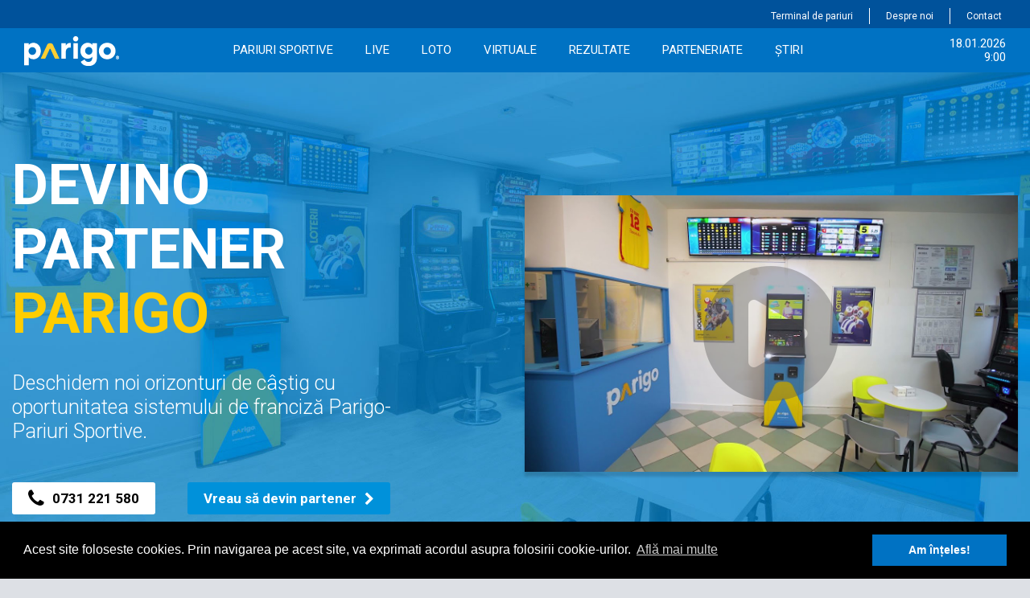

--- FILE ---
content_type: text/html; charset=UTF-8
request_url: https://parigo.ro/parteneriate
body_size: 18570
content:
<!DOCTYPE html>
<head>
<meta http-equiv="Content-Type" content="text/html; charset=utf-8" />
<title>Colaborare/Franciza/Pariuri Sportive/Jocuri de Noroc - Parigo</title>
<meta name="viewport" content="width=device-width, initial-scale=1.0">
<meta property="og:url"           content="https://www.parigo.ro/" />
<meta property="og:type"          content="website" />
<meta property="og:title"         content="Parigo - pariuri sportive" />
<meta property="og:description"   content="Agentia de pariuri sportive Parigo - pariaza acum pe echipele preferate." />
<meta property="og:image"         content="https://www.parigo.ro/images/lp-right.jpg" />
<meta name="description" content="Agentia de pariuri sportive Parigo - pariaza acum pe echipele preferate" />
<meta name="keywords" content="pariu, pariuri, sport, sportive, bilet, agentie, bet, betting, bettings, fotbal, tenis, baschet, hochei, handbal, volei, fotbal american, rugby, snooker, darts, futsal, box" />
<!-- Google Tag Manager -->
<script>(function(w,d,s,l,i){w[l]=w[l]||[];w[l].push({'gtm.start':
new Date().getTime(),event:'gtm.js'});var f=d.getElementsByTagName(s)[0],
j=d.createElement(s),dl=l!='dataLayer'?'&l='+l:'';j.async=true;j.src=
'https://www.googletagmanager.com/gtm.js?id='+i+dl;f.parentNode.insertBefore(j,f);
})(window,document,'script','dataLayer','GTM-NHPXJQJ');</script>
<!-- End Google Tag Manager --><link rel="shortcut icon" href="/favicon.ico" type="image/x-icon">
<link rel="icon" href="/favicon.ico" type="image/x-icon">
<link href="https://fonts.googleapis.com/css?family=Roboto:300,500,400,700&display=swap&subset=latin-ext" rel="stylesheet"> 
<link rel="stylesheet" type="text/css" href="https://parigo.ro/css/simple-lightbox.min.css?v=44"/>
<link rel="stylesheet" href="https://parigo.ro/stylesheet/font-awesome.min.css?v=44">
<link rel="stylesheet" href="https://parigo.ro/stylesheet/cookieconsent.min.css?v=44">
<link rel="stylesheet" type="text/css" href="https://parigo.ro/css/style.css?v=44"/>
<link rel="stylesheet" type="text/css" href="https://parigo.ro/js/shadowbox/shadowbox.css?v=44">
<script>
    var base_url =  "https://parigo.ro/";
</script>   
<script src="https://ajax.googleapis.com/ajax/libs/jquery/3.4.1/jquery.min.js?v=44"></script>
<script src="https://code.jquery.com/jquery-migrate-3.3.1.js"></script>
 
<link rel="stylesheet" type="text/css" href="https://parigo.ro/js/slick/slick.css"/>
<link rel="stylesheet" type="text/css" href="https://parigo.ro/js/slick/slick-theme.css"/>
<script type="text/javascript" src="https://parigo.ro/js/datepicker/datepicker.js?v=44"></script>
<script type="text/javascript" src="https://parigo.ro/js/js.cookie.min.js"></script>
<script type="text/javascript" src="https://parigo.ro/js/cookieconsent.min.js"></script>
    <script src="https://ajax.googleapis.com/ajax/libs/jqueryui/1.12.1/jquery-ui.min.js"></script>

<script src="https://parigo.ro/js/jquery.scrollTo-1.4.2-min.js?v=138" type="text/javascript"></script>
<script src="https://parigo.ro/js/customScripts.js?v=138" type="text/javascript"></script>
<script src="https://parigo.ro/js/shadowbox/shadowbox.js?v=138" type="text/javascript" ></script>
<script type="text/javascript">
$(document).ready(function()
{	
	//initPage();
	$('.cota').click(function()
	{
		$('#containerho').css('display', 'block');
		
		setTimeout(function(){
			$("div.lineTicket").each( function(){
				offerEvent = $(this).children('.tEventID').html();
				eventType = $(this).children('.toddType').html();
				$('td[eventid="' + offerEvent + '"][bettype="' + eventType + '"]').addClass('cotaplayed');
			});
		}, 1000);
	});
	
	//blink("#old_site");
	
	$('#search-event').keydown(function(e) {
		var code = e.keyCode || e.which;
		if (code === 13) {
			setTimeout(function() {
				search_event();
			}, 5);
		}
	});
	
	$('#search-ticket').keydown(function(e) {
		var code = e.keyCode || e.which;
		if (code === 13) {
			setTimeout(function() {
				search_ticket();
			}, 5);
		}
	});

});

Shadowbox.init({
	options: {
		enableKeys: true,
		animate: false,
		fadeDuration: 0,
		resizeDuration: 0
	}
});

function search_event(){
	search_value = $('#search-event').val();
	if (search_value.length < 3){
		alert("Cautati dupa cel putin 3 caractere!");
	} else {
		window.location = "https://parigo.ro/search/"+$('#search-event').val();
		return false;
	}
}

function search_ticket(){
	search_value = $('#search-ticket').val();
	if (search_value.length < 3){
		alert("Seria biletului este prea scurtă!");
	} else {
        if(search_value.startsWith('L')){
            window.location = "https://parigo.ro/verificarebilet/loto/"+$('#search-ticket').val();
        }else{
            window.location = "https://parigo.ro/verificarebilet/pariuri/"+$('#search-ticket').val();
        }
		return false;
	}
}

function getsix_ticket(){
	search_value = $('#search-ticket').val();
        ticket_value = search_value.slice(0, -3);
	pin_value = search_value.slice(-3);
	if (search_value.length < 3){
		alert("Seria biletului este prea scurtă!");
	} else if (pin_value.length < 2){
		alert("Pin-ul biletului este prea scurt!");
	} else {
            	Shadowbox.open({
                    options: {
                        initialWidth: 516,
                        initialHeight: 400,
                        backgroundColor: "#222"
                    },
                    player: 'iframe',
                    content: "http://89.38.248.128:7085/Ticket/verify?ticketId="+ticket_value+"&pinCode="+pin_value,
                    width: 516,
                    height: 400
                });	
                $('#sb-wrapper-inner').css({'background-color':'#FFFFFF'});
		return false;
	}
}

</script>
<script>
window.addEventListener("load", function(){
window.cookieconsent.initialise({
  "palette": {
    "popup": {
      "background": "#000"
    },
    "button": {
      "background": "#0072C3"
    }
  },
  content: {
        header: 'Cookies used on the website!',
        message: 'Acest site foloseste cookies. Prin navigarea pe acest site, va exprimati acordul asupra folosirii cookie-urilor.',
        dismiss: 'Am înțeles!',
        allow: 'Allow cookies',
        deny: 'Decline',
        link: 'Află mai multe',
        href: 'https://parigo.ro/information/cookie',
        close: '&#x274c;',
  }
})});
</script>
</head>
<body class="body  body-pages" id="top">
<!-- Google Tag Manager (noscript) -->
<noscript><iframe src="https://www.googletagmanager.com/ns.html?id=GTM-NHPXJQJ"
height="0" width="0" style="display:none;visibility:hidden"></iframe></noscript>
<!-- End Google Tag Manager (noscript) --><div class="header-2" id="header-2">
    <div class="header-2-top">
        <div class="header-2-container">
            <ul class="header-2-top-menu">
                            <li><a href="https://parigo.ro/information/terminal/">Terminal de pariuri</a></li>
                <!--<li><a href="https://parigo.ro/information/parteneriate/">Parteneriate</a></li>-->
                <li><a href="https://parigo.ro/information/desprenoi/">Despre noi</a></li>
                <li><a href="https://parigo.ro/information/contact/">Contact</a></li>
            </ul>
        </div>
    </div>
    <div class="header-2-main">
        <div class="header-2-container">
            <a href="https://parigo.ro/" class="logo"><img src="https://parigo.ro/images/parigo-logo-header.png" /></a>
            <ul class="header-2-main-menu">
                <li><a href="https://parigo.ro/" >Pariuri sportive</a></li>
                <li><a href="https://parigo.ro/live" >Live</a></li>
                <li><a href="https://parigo.ro/loto">Loto</a></li>
                <li><a href="https://parigo.ro/information/virtuale/">Virtuale</a></li>
                <li><a href="https://parigo.ro/rezultate/">Rezultate</a></li>
                <li><a href="https://parigo.ro/information/parteneriate/">Parteneriate</a></li>
                <li><a href="https://parigo.ro/stiri/">Știri</a></li>
            </ul>
            <div class="displayDatetime">
            <span id="displayDate"></span></br>
            <span id="displayTime"></span>
            </div>
        </div>
    </div>
</div><div id="container">
<div class="part-3">
<div class="part-header">
    <div class="part-container">
        <div class="row">
            <div class="col-12 col-md-5">
                <h1 class="part-header-h1">DEVINO PARTENER <span>PARIGO</span></h1>
                <p>
                Deschidem noi orizonturi de câștig cu oportunitatea sistemului de franciză Parigo-Pariuri Sportive.
                </p>
                <div class="part-inline-buttons-container">
                    <a href="tel:+40731221580" class="part-button part-button-phone"><i class="fa fa-phone" aria-hidden="true"></i><span>0731 221 580</span></a>
                    <a href="#contact-form" class="part-button">Vreau să devin partener <i class="fa fa-chevron-right" aria-hidden="true"></i></a>
                </div>
            </div>
            <div class="col-12 col-md-1"></div>
            <div class="col-12 col-md-6 part-video-container">
                <div class="part-video-image">
                    <img src="https://parigo.ro/images/pages/parteneriate-2/video-poster.jpg?v=1" />
                    <!-- <iframe width="560" height="315" src="https://www.youtube.com/embed/rEkis0ReWzo?autoplay=1&rel=0&enablejsapi=1" frameborder="0" allow="accelerometer; autoplay; clipboard-write; encrypted-media; gyroscope; picture-in-picture" allowfullscreen></iframe>-->
                </div>
            </div>
        </div>
    </div>
</div>
<div class="part-section part-section-prop">
    <div class="part-container">
        <div class="row">
            <div class="col-12 col-md-6 prop-col-1"><img src="https://parigo.ro/images/pages/parteneriate-3/part-section-prop.jpg" /></div>
            <div class="col-12 col-md-6 prop-col-2">
                <h2>Parigo propune un model de afacere 100% testat și funcțional</h2>
                <p>Parigo îți pune la îndemână posibilitatea de a încheia un parteneriat în regim de franciză cu cea mai avantajoasă schemă de comisionare din piață.</p>
                <div class="part-inline-buttons-container">
                    <a href="tel:+40731221580" class="part-button part-button-phone"><i class="fa fa-phone" aria-hidden="true"></i><span>0731 221 580</span></a>
                    <a href="#contact-form" class="part-button">Vreau să devin partener <i class="fa fa-chevron-right" aria-hidden="true"></i></a>
                </div>
            </div>
        </div>
    </div>
</div>
<div class="part-section part-section-testimoniale">
    <div class="part-container">
        <h2>Află ce spun colaboratorii noștri</h2>
        <div class="testimoniale-wrapper">
                        <div class="testimoniale-item">
                <div class="testimonial-name">Paul B.</div>
                <div class="testimonial-shop">Agenția Postăvarul</div>
                <div class="testimonial-rating"><img src="https://parigo.ro/images/pages/parteneriate-3/icons/5stars.svg" /></div>
                <div class="testimonial-text">Afacerea mea din Postăvarul era, până nu demult, o agenție loto de cartier. Am fost atașat de afacerea mea, știam în sinea mea că e un business de modă veche, neprofitabil, dar cu greu m-am lăsat convins de familie și prieteni să trec la următorul nivel. Am luat o franciză Parigo și în 12 zile după semnare nu-mi mai recunoșteam agenția. Respira din nou și profitul a venit din prima lună.</div>
                <div class="testimonial-url"><a href="https://www.google.com/maps/@44.4179675,26.1715166,3a,50.1y,275.11h,94.19t/data=!3m7!1e1!3m5!1sroNq7qhwllMajQhQ7eYjyg!2e0!6shttps:%2F%2Fstreetviewpixels-pa.googleapis.com%2Fv1%2Fthumbnail%3Fpanoid%3DroNq7qhwllMajQhQ7eYjyg%26cb_client%3Dmaps_sv.tactile.gps%26w%3D203%26h%3D100%26yaw%3D10.197435%26pitch%3D0%26thumbfov%3D100!7i16384!8i8192"><img src="https://parigo.ro/images/pages/parteneriate-3/icons/link-locatie.svg" />></a></div>
                <div class="testimonial-image">
                    <img src="https://parigo.ro/images/pages/parteneriate-3/testimonial-1.jpg" />
                    <div class="testimonial-image-before"><span>Înainte</span></div>
                    <div class="testimonial-image-after"><span>După</span></div>
                </div>
            </div>
                        <div class="testimoniale-item">
                <div class="testimonial-name">Nicoleta I.</div>
                <div class="testimonial-shop">Agenția Dițești</div>
                <div class="testimonial-rating"><img src="https://parigo.ro/images/pages/parteneriate-3/icons/5stars.svg" /></div>
                <div class="testimonial-text">Am fost casieriță la o altă agenție de pariuri sportive ani buni. Până când am văzut o reclamă Parigo și lucrând în domeniu, mi-am dat seama că grila de comisionare oferită de Parigo este, într-adevăr, cea mai bună din piață, de nerefuzat. Am apelat la ei și-am făcut de la 0 agenția Parigo Dițești. Experiența mea și pachetul de franciză oferit de Parigo, suportul oamenilor din echipa Parigo și “vadul” locației, constituie, după părerea mea, mixul perfect.</div>
                <div class="testimonial-url"><a href="https://www.google.com/maps/@44.9832923,25.7336145,3a,75y,70.03h,79.8t/data=!3m6!1e1!3m4!1sYPYf1pt8DXaf7V91164VVg!2e0!7i16384!8i8192"><img src="https://parigo.ro/images/pages/parteneriate-3/icons/link-locatie.svg" />></a></div>
                <div class="testimonial-image">
                    <img src="https://parigo.ro/images/pages/parteneriate-3/testimonial-2.jpg" />
                    <div class="testimonial-image-before"><span>Înainte</span></div>
                    <div class="testimonial-image-after"><span>După</span></div>
                </div>
            </div>
                        <div class="testimoniale-item">
                <div class="testimonial-name">Gică P.</div>
                <div class="testimonial-shop">Agenția Lungulețu</div>
                <div class="testimonial-rating"><img src="https://parigo.ro/images/pages/parteneriate-3/icons/5stars.svg" /></div>
                <div class="testimonial-text">La nea’ Gică la bar”, așa mă știe tot Lungulețu de ani de zile. Clientelă am avut dintotdeauna, dar am vrut mereu să vin cu ceva nou, să impresionez, să fidelizez oamenii. Până la Parigo am mai avut colaborări, de ce să mint. Dar n-a fost pe măsura așteptărilor. Când am semnat cu voi, m-ați dat un pic înapoi cu reamenajarea spațiului, să schimb culorile, să vopsesc. Dar m-ați dat pe brazdă și nu îmi pare rău. Am bar nou nouț cu cele mai noi păcănele din piață și o imagine complet nouă</div>
                <div class="testimonial-url"><a href="https://www.google.com/maps/@44.6037691,25.6665837,3a,75y,25.33h,83.43t/data=!3m6!1e1!3m4!1sb0R43ESXbTTqTG5k5RqmBQ!2e0!7i16384!8i8192"><img src="https://parigo.ro/images/pages/parteneriate-3/icons/link-locatie.svg" />></a></div>
                <div class="testimonial-image">
                    <img src="https://parigo.ro/images/pages/parteneriate-3/testimonial-3.jpg" />
                    <div class="testimonial-image-before"><span>Înainte</span></div>
                    <div class="testimonial-image-after"><span>După</span></div>
                </div>
            </div>
                        <div class="testimoniale-item">
                <div class="testimonial-name">Natalia C.</div>
                <div class="testimonial-shop">Agenția Perișoru</div>
                <div class="testimonial-rating"><img src="https://parigo.ro/images/pages/parteneriate-3/icons/5stars.svg" /></div>
                <div class="testimonial-text">Povestea mea e simplă. Am administrat o agenție de pariuri sportive în colaborare cu un alt francizor înainte de Parigo. Am căutat, totuși, un pachet complet de francizare, cu sloturi și pariuri sub același operator. M-a atras oferta voastră care îmi oferea tot în agenție și comisioane atractive, și-am făcut rocadă, cum s-ar spune. Cea mai bună decizie pe anul ăsta, indubitabil.</div>
                <div class="testimonial-url"><a href="https://www.google.com/maps/place/Peri%C8%99oru+917195/@44.4332735,27.5409652,15z/data=!3m1!4b1!4m5!3m4!1s0x40b0425ae4b27a81:0x237c4cca0ad5e5ce!8m2!3d44.4335784!4d27.5434315"><img src="https://parigo.ro/images/pages/parteneriate-3/icons/link-locatie.svg" />></a></div>
                <div class="testimonial-image">
                    <img src="https://parigo.ro/images/pages/parteneriate-3/testimonial-4.jpg" />
                    <div class="testimonial-image-before"><span>Înainte</span></div>
                    <div class="testimonial-image-after"><span>După</span></div>
                </div>
            </div>
                    </div>
    </div>
</div>
<div class="part-section part-section-bg part-section-bg-var2 part-section-shops">
    <div class="part-container">
        <div class="row justify-content-center">
            <div class="col-12"><h2 class="main-title">Ultimele locații deschise</h2></div>
            <div class="col-6"><p class="subtitle">Parigo se ocupă de conceptul de design interior 3D, colantarea ferestrelor, aplicarea reclamelor luminoase și a afișelor în locație.</p></div>
        </div>
    </div>
    <div class="shops-carusel-container">
                    <div class="shops-carusel">
                                <div class="shop-item">
                    <div class="shop shop_29">
                        <a href="https://parigo.ro/images/shops/bea2fb53435765800be29de4656f8116.jpg" data-lightbox="shop_29">
                            <div class="shop-image">
                                <img src="https://parigo.ro/images/shops/bea2fb53435765800be29de4656f8116.jpg" />
                            </div>
                            <div class="shop-title-container">
                                <div class="shop-title">PERSUNARI</div>
                                <div class="shop-address">Comuna Cocorăștii Colț, Sat Persunari Nr. 40, Jud. Prahova</div>
                            </div>
                        </a>
                                                    <a href="https://parigo.ro/images/shops/ea4ca533b62fcf7a0f45b4bd730507e1.jpg" data-lightbox="shop_29"></a>
                                                    <a href="https://parigo.ro/images/shops/1f448d75fd0064aad700b5e72cecbeeb.jpg" data-lightbox="shop_29"></a>
                                            </div>
                </div>
                                <div class="shop-item">
                    <div class="shop shop_10">
                        <a href="https://parigo.ro/images/shops/c94b1fd0b23430b1a389ff6b196463f9.jpg" data-lightbox="shop_10">
                            <div class="shop-image">
                                <img src="https://parigo.ro/images/shops/c94b1fd0b23430b1a389ff6b196463f9.jpg" />
                            </div>
                            <div class="shop-title-container">
                                <div class="shop-title">NANOV</div>
                                <div class="shop-address">Comuna Nanov, str. Dunarii, nr. 65 B, Judetul Teleorman.</div>
                            </div>
                        </a>
                                                    <a href="https://parigo.ro/images/shops/eb103c6d51f464045218239dcc758569.jpg" data-lightbox="shop_10"></a>
                                                    <a href="https://parigo.ro/images/shops/36f1179f39f050ec56817dbee1a5fe7b.jpg" data-lightbox="shop_10"></a>
                                            </div>
                </div>
                                <div class="shop-item">
                    <div class="shop shop_11">
                        <a href="https://parigo.ro/images/shops/770d65320fb06003ec56d3a6b3312d83.jpg" data-lightbox="shop_11">
                            <div class="shop-image">
                                <img src="https://parigo.ro/images/shops/770d65320fb06003ec56d3a6b3312d83.jpg" />
                            </div>
                            <div class="shop-title-container">
                                <div class="shop-title">SEGARCEA</div>
                                <div class="shop-address">Segarcea, Str. Unirii nr. 48, Bl. B1, Judetul Dolj</div>
                            </div>
                        </a>
                                                    <a href="https://parigo.ro/images/shops/4400dfe24e2aa4bcc727045f271974b6.jpg" data-lightbox="shop_11"></a>
                                                    <a href="https://parigo.ro/images/shops/e2c4ef964fce68fea8546b5bbe10ed6a.jpg" data-lightbox="shop_11"></a>
                                            </div>
                </div>
                                <div class="shop-item">
                    <div class="shop shop_12">
                        <a href="https://parigo.ro/images/shops/4daeba8a5e80de8cb3d9d94d8aade18b.jpg" data-lightbox="shop_12">
                            <div class="shop-image">
                                <img src="https://parigo.ro/images/shops/4daeba8a5e80de8cb3d9d94d8aade18b.jpg" />
                            </div>
                            <div class="shop-title-container">
                                <div class="shop-title">CĂLĂRAȘI</div>
                                <div class="shop-address">Călărași, Str. Baraganului, Nr. 2, Bl. L 37, Sc. 1, Judetul Călărași</div>
                            </div>
                        </a>
                                                    <a href="https://parigo.ro/images/shops/448f86f8afaaa971da70742d3d4b8661.jpg" data-lightbox="shop_12"></a>
                                                    <a href="https://parigo.ro/images/shops/3982cd6fcd3fe062bc9bb2a2dade7bd9.jpg" data-lightbox="shop_12"></a>
                                            </div>
                </div>
                                <div class="shop-item">
                    <div class="shop shop_13">
                        <a href="https://parigo.ro/images/shops/e4c72fb1b2887ca25d9fbb9f42923fdb.jpg" data-lightbox="shop_13">
                            <div class="shop-image">
                                <img src="https://parigo.ro/images/shops/e4c72fb1b2887ca25d9fbb9f42923fdb.jpg" />
                            </div>
                            <div class="shop-title-container">
                                <div class="shop-title">FUNDENI</div>
                                <div class="shop-address">Comuna Fundeni, str.Bucuresti nr.107, Judetul Călărași</div>
                            </div>
                        </a>
                                                    <a href="https://parigo.ro/images/shops/1c6dac3b3c7f13a6b502a77cc703c20b.jpg" data-lightbox="shop_13"></a>
                                                    <a href="https://parigo.ro/images/shops/ebd8c57ceddd9051a544b7a6525d5fa5.jpg" data-lightbox="shop_13"></a>
                                            </div>
                </div>
                                <div class="shop-item">
                    <div class="shop shop_15">
                        <a href="https://parigo.ro/images/shops/82e735d541024fe2b0b9fdee4086b5d3.jpg" data-lightbox="shop_15">
                            <div class="shop-image">
                                <img src="https://parigo.ro/images/shops/82e735d541024fe2b0b9fdee4086b5d3.jpg" />
                            </div>
                            <div class="shop-title-container">
                                <div class="shop-title">MILITARI</div>
                                <div class="shop-address">București, Bulevardul Iuliu Maniu, Nr. 65, Sector 6</div>
                            </div>
                        </a>
                                                    <a href="https://parigo.ro/images/shops/725e20e064507456271142a8d3389f7c.jpg" data-lightbox="shop_15"></a>
                                                    <a href="https://parigo.ro/images/shops/a96f0ee8e00cfcab0344419e93fb8c11.jpg" data-lightbox="shop_15"></a>
                                            </div>
                </div>
                                <div class="shop-item">
                    <div class="shop shop_16">
                        <a href="https://parigo.ro/images/shops/be8583f75086b3da70d91bf944420083.jpg" data-lightbox="shop_16">
                            <div class="shop-image">
                                <img src="https://parigo.ro/images/shops/be8583f75086b3da70d91bf944420083.jpg" />
                            </div>
                            <div class="shop-title-container">
                                <div class="shop-title">POPESTI LEORDENI</div>
                                <div class="shop-address"> Popești Leordeni, Str. Popești Romani, Nr. 6, Jud. Ilfov</div>
                            </div>
                        </a>
                                                    <a href="https://parigo.ro/images/shops/6ef9db934fd8acd188d4b9b916ba2f5b.jpg" data-lightbox="shop_16"></a>
                                                    <a href="https://parigo.ro/images/shops/c62c72f5a02680b8f8ac3cc7050783e3.jpg" data-lightbox="shop_16"></a>
                                            </div>
                </div>
                                <div class="shop-item">
                    <div class="shop shop_17">
                        <a href="https://parigo.ro/images/shops/f7d810c118e2b2d3951f809fb33006af.jpg" data-lightbox="shop_17">
                            <div class="shop-image">
                                <img src="https://parigo.ro/images/shops/f7d810c118e2b2d3951f809fb33006af.jpg" />
                            </div>
                            <div class="shop-title-container">
                                <div class="shop-title">POTOCENI</div>
                                <div class="shop-address">Potoceni, Județul Buzău</div>
                            </div>
                        </a>
                                                    <a href="https://parigo.ro/images/shops/8768e6b33d03945fbd09c2fdd5355b80.jpg" data-lightbox="shop_17"></a>
                                                    <a href="https://parigo.ro/images/shops/b01d78bfce487ec4ef0fcb551a3f4b5c.jpg" data-lightbox="shop_17"></a>
                                            </div>
                </div>
                                <div class="shop-item">
                    <div class="shop shop_18">
                        <a href="https://parigo.ro/images/shops/7c79ebcfeefa2022e516f04c47f249bf.jpg" data-lightbox="shop_18">
                            <div class="shop-image">
                                <img src="https://parigo.ro/images/shops/7c79ebcfeefa2022e516f04c47f249bf.jpg" />
                            </div>
                            <div class="shop-title-container">
                                <div class="shop-title">POSTAVARUL</div>
                                <div class="shop-address">Bucuresti, Str. Postăvarul Codrii Neamțului, Nr.15, Sector 3</div>
                            </div>
                        </a>
                                                    <a href="https://parigo.ro/images/shops/db69389530b79c5bb0d23e2e2b0413cd.jpg" data-lightbox="shop_18"></a>
                                                    <a href="https://parigo.ro/images/shops/18ca2ef51c68955d5c8326225eafdf21.jpg" data-lightbox="shop_18"></a>
                                            </div>
                </div>
                                <div class="shop-item">
                    <div class="shop shop_19">
                        <a href="https://parigo.ro/images/shops/d7400faadda1d26976c79d62d80501ec.jpg" data-lightbox="shop_19">
                            <div class="shop-image">
                                <img src="https://parigo.ro/images/shops/d7400faadda1d26976c79d62d80501ec.jpg" />
                            </div>
                            <div class="shop-title-container">
                                <div class="shop-title">PERISORU</div>
                                <div class="shop-address">Sat Perișoru, Com. Perișoru, Str. Lalelelor, Nr.38, jud. Călărași</div>
                            </div>
                        </a>
                                                    <a href="https://parigo.ro/images/shops/004599c074e9eba2358dd9dfb90f9c70.jpg" data-lightbox="shop_19"></a>
                                                    <a href="https://parigo.ro/images/shops/4cf24cbddd427363a7d50801bb3dfe57.jpg" data-lightbox="shop_19"></a>
                                            </div>
                </div>
                                <div class="shop-item">
                    <div class="shop shop_20">
                        <a href="https://parigo.ro/images/shops/57cdf437511bb3de4bc108104424d5f6.jpg" data-lightbox="shop_20">
                            <div class="shop-image">
                                <img src="https://parigo.ro/images/shops/57cdf437511bb3de4bc108104424d5f6.jpg" />
                            </div>
                            <div class="shop-title-container">
                                <div class="shop-title">LUNGULETU</div>
                                <div class="shop-address">Sat Lungulețu, Str. Principală, Nr.76B, Jud. Dâmbovița.</div>
                            </div>
                        </a>
                                                    <a href="https://parigo.ro/images/shops/f7b232b2440c4721dd57910734638b0b.jpg" data-lightbox="shop_20"></a>
                                                    <a href="https://parigo.ro/images/shops/6b053278c6bff564e4da64e1f9c2b46b.jpg" data-lightbox="shop_20"></a>
                                            </div>
                </div>
                                <div class="shop-item">
                    <div class="shop shop_21">
                        <a href="https://parigo.ro/images/shops/b0ca6c83fabc27380bf04381c1843389.jpg" data-lightbox="shop_21">
                            <div class="shop-image">
                                <img src="https://parigo.ro/images/shops/b0ca6c83fabc27380bf04381c1843389.jpg" />
                            </div>
                            <div class="shop-title-container">
                                <div class="shop-title">DRAGOMIRESTI</div>
                                <div class="shop-address">Strada Republicii Nr.94, Loc. Dragomirești Deal</div>
                            </div>
                        </a>
                                                    <a href="https://parigo.ro/images/shops/f30cc5a9907fd3c110fb0685c4bae9ef.jpg" data-lightbox="shop_21"></a>
                                                    <a href="https://parigo.ro/images/shops/453625dd40224e21463f37993d1f252f.jpg" data-lightbox="shop_21"></a>
                                            </div>
                </div>
                                <div class="shop-item">
                    <div class="shop shop_22">
                        <a href="https://parigo.ro/images/shops/d72f8b286d8555039fd484f3c36f3c44.jpg" data-lightbox="shop_22">
                            <div class="shop-image">
                                <img src="https://parigo.ro/images/shops/d72f8b286d8555039fd484f3c36f3c44.jpg" />
                            </div>
                            <div class="shop-title-container">
                                <div class="shop-title">POIENARII APOSTOLI</div>
                                <div class="shop-address">Sat Poienarii Apostoli, Comuna Gorgota, nr.435, judetul Prahova</div>
                            </div>
                        </a>
                                                    <a href="https://parigo.ro/images/shops/2d236d90c8fe82c61045de59537906e8.jpg" data-lightbox="shop_22"></a>
                                            </div>
                </div>
                                <div class="shop-item">
                    <div class="shop shop_28">
                        <a href="https://parigo.ro/images/shops/3b4e35299c534ec24185f9f56ac6eb35.jpg" data-lightbox="shop_28">
                            <div class="shop-image">
                                <img src="https://parigo.ro/images/shops/3b4e35299c534ec24185f9f56ac6eb35.jpg" />
                            </div>
                            <div class="shop-title-container">
                                <div class="shop-title">BALENI ROMANI</div>
                                <div class="shop-address">Strada Potcovarilor Nr. 53, Băleni Romani, Jud. Dâmbovița</div>
                            </div>
                        </a>
                                                    <a href="https://parigo.ro/images/shops/ca807031e69907c15cf148654eb9872f.jpg" data-lightbox="shop_28"></a>
                                            </div>
                </div>
                                <div class="shop-item">
                    <div class="shop shop_24">
                        <a href="https://parigo.ro/images/shops/77c7087455bc4d753aca896a24cb5ef3.JPG" data-lightbox="shop_24">
                            <div class="shop-image">
                                <img src="https://parigo.ro/images/shops/77c7087455bc4d753aca896a24cb5ef3.JPG" />
                            </div>
                            <div class="shop-title-container">
                                <div class="shop-title">PLOIESTI</div>
                                <div class="shop-address">Str.Gheorghe Doja nr.78D, jud. Prahova</div>
                            </div>
                        </a>
                                                    <a href="https://parigo.ro/images/shops/9cdaddbd4436c8c08243a9c195685e1e.JPG" data-lightbox="shop_24"></a>
                                            </div>
                </div>
                                <div class="shop-item">
                    <div class="shop shop_25">
                        <a href="https://parigo.ro/images/shops/02b460e0bc1775f62ad45c628d3b5c96.jpeg" data-lightbox="shop_25">
                            <div class="shop-image">
                                <img src="https://parigo.ro/images/shops/02b460e0bc1775f62ad45c628d3b5c96.jpeg" />
                            </div>
                            <div class="shop-title-container">
                                <div class="shop-title">POIANA</div>
                                <div class="shop-address">Str. Orhideelor, Nr. 1142, Jud. Dâmbovița</div>
                            </div>
                        </a>
                                                    <a href="https://parigo.ro/images/shops/11159afad4148ba8dd8e96408e8c50b3.jpeg" data-lightbox="shop_25"></a>
                                                    <a href="https://parigo.ro/images/shops/50f258ab6f7e25f8e84bfb924f0fd8b1.jpeg" data-lightbox="shop_25"></a>
                                            </div>
                </div>
                                <div class="shop-item">
                    <div class="shop shop_48">
                        <a href="https://parigo.ro/images/shops/19825ca1626ddcc6e3ad5781b7a73c32.jpg" data-lightbox="shop_48">
                            <div class="shop-image">
                                <img src="https://parigo.ro/images/shops/19825ca1626ddcc6e3ad5781b7a73c32.jpg" />
                            </div>
                            <div class="shop-title-container">
                                <div class="shop-title">APOSTOLACHE</div>
                                <div class="shop-address">Apostolache, Nr. 24A, camera 1, Județul Prahova</div>
                            </div>
                        </a>
                                                    <a href="https://parigo.ro/images/shops/227867e6e97bd896f7b520db037ea772.jpg" data-lightbox="shop_48"></a>
                                                    <a href="https://parigo.ro/images/shops/5cc8c4a1c1580c4a3af9538e189306ae.jpg" data-lightbox="shop_48"></a>
                                            </div>
                </div>
                                <div class="shop-item">
                    <div class="shop shop_27">
                        <a href="https://parigo.ro/images/shops/ac5e1a50b10fa518ddc756819eb1ad14.jpg" data-lightbox="shop_27">
                            <div class="shop-image">
                                <img src="https://parigo.ro/images/shops/ac5e1a50b10fa518ddc756819eb1ad14.jpg" />
                            </div>
                            <div class="shop-title-container">
                                <div class="shop-title">1 DECEMBRIE</div>
                                <div class="shop-address">Strada Tudor Arghezi, Nr. 28, Judet Ilfov, (incinta Complex Comercial)</div>
                            </div>
                        </a>
                                                    <a href="https://parigo.ro/images/shops/04d59029663c491aa06bcf6cc86dd1bd.jpg" data-lightbox="shop_27"></a>
                                                    <a href="https://parigo.ro/images/shops/c8e96b422d134019c2ef5cc820f42b45.jpg" data-lightbox="shop_27"></a>
                                            </div>
                </div>
                                <div class="shop-item">
                    <div class="shop shop_30">
                        <a href="https://parigo.ro/images/shops/95e12ad8b51a46ca7d7b3ecae7803e8d.jpg" data-lightbox="shop_30">
                            <div class="shop-image">
                                <img src="https://parigo.ro/images/shops/95e12ad8b51a46ca7d7b3ecae7803e8d.jpg" />
                            </div>
                            <div class="shop-title-container">
                                <div class="shop-title">JILAVA</div>
                                <div class="shop-address">Jilava, Str. Garii 63A, jud. Ilfov</div>
                            </div>
                        </a>
                                                    <a href="https://parigo.ro/images/shops/66dda9cfd10eefea1f8c6c2857231b72.jpg" data-lightbox="shop_30"></a>
                                                    <a href="https://parigo.ro/images/shops/e91f113a0f120ae45399c5caed3095de.jpg" data-lightbox="shop_30"></a>
                                            </div>
                </div>
                                <div class="shop-item">
                    <div class="shop shop_31">
                        <a href="https://parigo.ro/images/shops/f327d1f083619fc8cfe6f0504ce8a6e8.jpg" data-lightbox="shop_31">
                            <div class="shop-image">
                                <img src="https://parigo.ro/images/shops/f327d1f083619fc8cfe6f0504ce8a6e8.jpg" />
                            </div>
                            <div class="shop-title-container">
                                <div class="shop-title">GRUIU</div>
                                <div class="shop-address">Șos. Gruiu-Snagov nr. 178, Gruiu, Ilfov</div>
                            </div>
                        </a>
                                                    <a href="https://parigo.ro/images/shops/d44404446c14398f33efe1941081eda9.jpg" data-lightbox="shop_31"></a>
                                                    <a href="https://parigo.ro/images/shops/6d4916f0e3e2d90661272931742386fa.jpg" data-lightbox="shop_31"></a>
                                            </div>
                </div>
                                <div class="shop-item">
                    <div class="shop shop_32">
                        <a href="https://parigo.ro/images/shops/dd8015ae3b83cc9e694fce1f323bb33b.jpg" data-lightbox="shop_32">
                            <div class="shop-image">
                                <img src="https://parigo.ro/images/shops/dd8015ae3b83cc9e694fce1f323bb33b.jpg" />
                            </div>
                            <div class="shop-title-container">
                                <div class="shop-title">IAZU</div>
                                <div class="shop-address">Comuna Măgurele, Sat Iazu, Nr. 165, Prahova</div>
                            </div>
                        </a>
                                                    <a href="https://parigo.ro/images/shops/94716c0a50802ab7a001419e1c82956c.jpg" data-lightbox="shop_32"></a>
                                                    <a href="https://parigo.ro/images/shops/2905be0510e1f738c4a56721c31bd3fe.jpg" data-lightbox="shop_32"></a>
                                            </div>
                </div>
                                <div class="shop-item">
                    <div class="shop shop_33">
                        <a href="https://parigo.ro/images/shops/c5ea24c42602e0aef5c5eb6fcb69a2b4.jpg" data-lightbox="shop_33">
                            <div class="shop-image">
                                <img src="https://parigo.ro/images/shops/c5ea24c42602e0aef5c5eb6fcb69a2b4.jpg" />
                            </div>
                            <div class="shop-title-container">
                                <div class="shop-title">CORBII MARI</div>
                                <div class="shop-address">Corbii Mari, Strada Baltii Nr. 2, Dâmbovița</div>
                            </div>
                        </a>
                                                    <a href="https://parigo.ro/images/shops/365db6c7b564aab560d9cc99839166f6.jpg" data-lightbox="shop_33"></a>
                                                    <a href="https://parigo.ro/images/shops/badf51bc051cfc10a035f5c73f717417.jpg" data-lightbox="shop_33"></a>
                                            </div>
                </div>
                                <div class="shop-item">
                    <div class="shop shop_34">
                        <a href="https://parigo.ro/images/shops/ab21d39adf5c1f5f06767ef04c086eca.jpg" data-lightbox="shop_34">
                            <div class="shop-image">
                                <img src="https://parigo.ro/images/shops/ab21d39adf5c1f5f06767ef04c086eca.jpg" />
                            </div>
                            <div class="shop-title-container">
                                <div class="shop-title">BUFTEA</div>
                                <div class="shop-address">Buftea, Bulevardul Muncii Nr. 25, Ilfov</div>
                            </div>
                        </a>
                                                    <a href="https://parigo.ro/images/shops/c1a4ccfefd60ef87f031e90cd9ad3f6e.jpg" data-lightbox="shop_34"></a>
                                                    <a href="https://parigo.ro/images/shops/1b3daa45797163f13da5ca72c339cc73.jpg" data-lightbox="shop_34"></a>
                                            </div>
                </div>
                                <div class="shop-item">
                    <div class="shop shop_35">
                        <a href="https://parigo.ro/images/shops/0507d87256ee1c86a036c67db02b0c83.jpg" data-lightbox="shop_35">
                            <div class="shop-image">
                                <img src="https://parigo.ro/images/shops/0507d87256ee1c86a036c67db02b0c83.jpg" />
                            </div>
                            <div class="shop-title-container">
                                <div class="shop-title">MOGOSOAIA</div>
                                <div class="shop-address"> Str. Constantin Brancoveanu nr.20,  Mogoșoaia, Ilfov</div>
                            </div>
                        </a>
                                                    <a href="https://parigo.ro/images/shops/7fb373613aad4bf60b57e5b652686932.jpg" data-lightbox="shop_35"></a>
                                                    <a href="https://parigo.ro/images/shops/8b54aa0d8726b3620501cafaf5406d88.jpg" data-lightbox="shop_35"></a>
                                            </div>
                </div>
                                <div class="shop-item">
                    <div class="shop shop_37">
                        <a href="https://parigo.ro/images/shops/06ac008444e703032b42e950ff743122.jpg" data-lightbox="shop_37">
                            <div class="shop-image">
                                <img src="https://parigo.ro/images/shops/06ac008444e703032b42e950ff743122.jpg" />
                            </div>
                            <div class="shop-title-container">
                                <div class="shop-title">DIȚEȘTI</div>
                                <div class="shop-address">Sat Ditesti nr.941, jud. Prahova</div>
                            </div>
                        </a>
                                                    <a href="https://parigo.ro/images/shops/868cf94456e4c395047dbaf5a299ffcf.jpg" data-lightbox="shop_37"></a>
                                                    <a href="https://parigo.ro/images/shops/f6ed61f8a64daed016f02355f0f68ce9.jpg" data-lightbox="shop_37"></a>
                                            </div>
                </div>
                                <div class="shop-item">
                    <div class="shop shop_38">
                        <a href="https://parigo.ro/images/shops/ea197a4d5703e6acf61ee5d7c54612b8.jpg" data-lightbox="shop_38">
                            <div class="shop-image">
                                <img src="https://parigo.ro/images/shops/ea197a4d5703e6acf61ee5d7c54612b8.jpg" />
                            </div>
                            <div class="shop-title-container">
                                <div class="shop-title">DÂRVARI</div>
                                <div class="shop-address">Dârvari, Str.Adunati nr.47, jud. Ilfov</div>
                            </div>
                        </a>
                                                    <a href="https://parigo.ro/images/shops/09c039cd8e16f8a10312a163feb42634.jpg" data-lightbox="shop_38"></a>
                                                    <a href="https://parigo.ro/images/shops/e715991141fc8659c577561cae90c1f5.jpg" data-lightbox="shop_38"></a>
                                            </div>
                </div>
                                <div class="shop-item">
                    <div class="shop shop_39">
                        <a href="https://parigo.ro/images/shops/b71eb7f77118bb7242c2945173f40d4b.jpg" data-lightbox="shop_39">
                            <div class="shop-image">
                                <img src="https://parigo.ro/images/shops/b71eb7f77118bb7242c2945173f40d4b.jpg" />
                            </div>
                            <div class="shop-title-container">
                                <div class="shop-title">MERII PETCHII</div>
                                <div class="shop-address">Comuna Nuci, pe Str. Crinilor 68, Jud. Ilfov</div>
                            </div>
                        </a>
                                                    <a href="https://parigo.ro/images/shops/e2504763e31e9f8cebf2a73b0c50a2ef.jpg" data-lightbox="shop_39"></a>
                                                    <a href="https://parigo.ro/images/shops/d390a943e4062be502c5ed874c10c757.jpg" data-lightbox="shop_39"></a>
                                            </div>
                </div>
                                <div class="shop-item">
                    <div class="shop shop_40">
                        <a href="https://parigo.ro/images/shops/33cb6e273d6641dbf037b8d6fc15a142.jpg" data-lightbox="shop_40">
                            <div class="shop-image">
                                <img src="https://parigo.ro/images/shops/33cb6e273d6641dbf037b8d6fc15a142.jpg" />
                            </div>
                            <div class="shop-title-container">
                                <div class="shop-title">BRĂNEȘTI</div>
                                <div class="shop-address">Brănești , Str. I.C.Bratianu Nr. 26</div>
                            </div>
                        </a>
                                                    <a href="https://parigo.ro/images/shops/13c9b5a57a6cfce9936453a0a72a7ffa.jpg" data-lightbox="shop_40"></a>
                                                    <a href="https://parigo.ro/images/shops/8fd9478e82fbfaed3b0c8be9eeacb179.jpg" data-lightbox="shop_40"></a>
                                            </div>
                </div>
                                <div class="shop-item">
                    <div class="shop shop_41">
                        <a href="https://parigo.ro/images/shops/77ec43396d5b32454a5ccaf62d1a690e.jpg" data-lightbox="shop_41">
                            <div class="shop-image">
                                <img src="https://parigo.ro/images/shops/77ec43396d5b32454a5ccaf62d1a690e.jpg" />
                            </div>
                            <div class="shop-title-container">
                                <div class="shop-title">PIETROȘANI</div>
                                <div class="shop-address">Pietroșani, nr 754A,  județul Prahova</div>
                            </div>
                        </a>
                                                    <a href="https://parigo.ro/images/shops/5dfb79105940ddd86bb6952f18b71ab2.jpg" data-lightbox="shop_41"></a>
                                                    <a href="https://parigo.ro/images/shops/dd99418d7987af3d00f6ae99aa10f1ac.jpg" data-lightbox="shop_41"></a>
                                            </div>
                </div>
                                <div class="shop-item">
                    <div class="shop shop_42">
                        <a href="https://parigo.ro/images/shops/c220c4e542a4c3ffca29e2026fc2e296.png" data-lightbox="shop_42">
                            <div class="shop-image">
                                <img src="https://parigo.ro/images/shops/c220c4e542a4c3ffca29e2026fc2e296.png" />
                            </div>
                            <div class="shop-title-container">
                                <div class="shop-title">DÂRVARI PRAHOVA</div>
                                <div class="shop-address">Valea Călugărească, sat Darvari, str. Dorobanți, nr. 114, județul Prahova</div>
                            </div>
                        </a>
                                                    <a href="https://parigo.ro/images/shops/91c364c9dfb8ec3cd925552b1f00870c.png" data-lightbox="shop_42"></a>
                                                    <a href="https://parigo.ro/images/shops/998050310f2b5bc2321fcd3c8bcc23a4.png" data-lightbox="shop_42"></a>
                                            </div>
                </div>
                                <div class="shop-item">
                    <div class="shop shop_43">
                        <a href="https://parigo.ro/images/shops/4c9f58c60ecc3f6b6f1e6daacf52699f.jpg" data-lightbox="shop_43">
                            <div class="shop-image">
                                <img src="https://parigo.ro/images/shops/4c9f58c60ecc3f6b6f1e6daacf52699f.jpg" />
                            </div>
                            <div class="shop-title-container">
                                <div class="shop-title">VOLUNTARI</div>
                                <div class="shop-address">Voluntari, strada Becheanului, nr. 8, județul Ilfov</div>
                            </div>
                        </a>
                                                    <a href="https://parigo.ro/images/shops/59469cec1d79193cd677b38ae1e85a7a.jpg" data-lightbox="shop_43"></a>
                                                    <a href="https://parigo.ro/images/shops/e9a256c48fea6c0f68db8826ce6b8cf8.jpg" data-lightbox="shop_43"></a>
                                            </div>
                </div>
                                <div class="shop-item">
                    <div class="shop shop_44">
                        <a href="https://parigo.ro/images/shops/b6c3bf8a4c245becc9a6432ab5d9de07.jpg" data-lightbox="shop_44">
                            <div class="shop-image">
                                <img src="https://parigo.ro/images/shops/b6c3bf8a4c245becc9a6432ab5d9de07.jpg" />
                            </div>
                            <div class="shop-title-container">
                                <div class="shop-title">GHENCEA</div>
                                <div class="shop-address">Str. Constantin Titel Petrescu nr.4, bl.61C, București</div>
                            </div>
                        </a>
                                                    <a href="https://parigo.ro/images/shops/cfaf11f0638271ea7cf4a5e34ca5300f.jpg" data-lightbox="shop_44"></a>
                                                    <a href="https://parigo.ro/images/shops/e32d7d4960f189725cb6ac6f7d866910.jpg" data-lightbox="shop_44"></a>
                                            </div>
                </div>
                                <div class="shop-item">
                    <div class="shop shop_45">
                        <a href="https://parigo.ro/images/shops/592c1072fe00c79c50f721027bcffd90.jpg" data-lightbox="shop_45">
                            <div class="shop-image">
                                <img src="https://parigo.ro/images/shops/592c1072fe00c79c50f721027bcffd90.jpg" />
                            </div>
                            <div class="shop-title-container">
                                <div class="shop-title">CERNICA</div>
                                <div class="shop-address">Str. George Cosbuc 37, judetul Ilfov</div>
                            </div>
                        </a>
                                                    <a href="https://parigo.ro/images/shops/90a5b30a84bf84975c79a972e2328e01.jpg" data-lightbox="shop_45"></a>
                                                    <a href="https://parigo.ro/images/shops/7e00bef1dd590d56d6fcc8ae81ecc395.jpg" data-lightbox="shop_45"></a>
                                            </div>
                </div>
                                <div class="shop-item">
                    <div class="shop shop_46">
                        <a href="https://parigo.ro/images/shops/14772f36b9c7623677e23c3a230af2a5.jpg" data-lightbox="shop_46">
                            <div class="shop-image">
                                <img src="https://parigo.ro/images/shops/14772f36b9c7623677e23c3a230af2a5.jpg" />
                            </div>
                            <div class="shop-title-container">
                                <div class="shop-title">BUCURESTI (Str. Radu Gheorghe)</div>
                                <div class="shop-address">Str. Plt. Radu Gheorghe 45, Sector 3</div>
                            </div>
                        </a>
                                                    <a href="https://parigo.ro/images/shops/d781d3112eed1b987b12219a21ad9822.jpg" data-lightbox="shop_46"></a>
                                                    <a href="https://parigo.ro/images/shops/db56f839e6a0d6199ba6b8160e8f37e7.jpg" data-lightbox="shop_46"></a>
                                            </div>
                </div>
                                <div class="shop-item">
                    <div class="shop shop_47">
                        <a href="https://parigo.ro/images/shops/1ff60917909ddd5b1eaabcd885c4a436.jpg" data-lightbox="shop_47">
                            <div class="shop-image">
                                <img src="https://parigo.ro/images/shops/1ff60917909ddd5b1eaabcd885c4a436.jpg" />
                            </div>
                            <div class="shop-title-container">
                                <div class="shop-title">MILOSESTI</div>
                                <div class="shop-address">Str. Unirii 32, Cam.2, Miloșești, Jud. Ialomița</div>
                            </div>
                        </a>
                                                    <a href="https://parigo.ro/images/shops/a5badd8df14ff122be423976860679ee.jpg" data-lightbox="shop_47"></a>
                                                    <a href="https://parigo.ro/images/shops/5147894a80e4207f3a3c8e089e3c0702.jpg" data-lightbox="shop_47"></a>
                                            </div>
                </div>
                                <div class="shop-item">
                    <div class="shop shop_49">
                        <a href="https://parigo.ro/images/shops/45b52033a32e14cb4c0420b203b6929e.jpeg" data-lightbox="shop_49">
                            <div class="shop-image">
                                <img src="https://parigo.ro/images/shops/45b52033a32e14cb4c0420b203b6929e.jpeg" />
                            </div>
                            <div class="shop-title-container">
                                <div class="shop-title">CÂMPURELU</div>
                                <div class="shop-address">Câmpurelu, comuna Colibași, Strada Principală, Nr. 146, Județul Giurgiu</div>
                            </div>
                        </a>
                                                    <a href="https://parigo.ro/images/shops/76adf10416c1e7ce1d3194452f363b4c.jpg" data-lightbox="shop_49"></a>
                                                    <a href="https://parigo.ro/images/shops/fe9f91d5a58225b9a6e88684e30824a2.jpg" data-lightbox="shop_49"></a>
                                            </div>
                </div>
                                <div class="shop-item">
                    <div class="shop shop_50">
                        <a href="https://parigo.ro/images/shops/ca6779dd9a324b42512a323d15c8c148.jpg" data-lightbox="shop_50">
                            <div class="shop-image">
                                <img src="https://parigo.ro/images/shops/ca6779dd9a324b42512a323d15c8c148.jpg" />
                            </div>
                            <div class="shop-title-container">
                                <div class="shop-title">SĂBĂRENI</div>
                                <div class="shop-address">Săbăreni, ,Strada Școlii, Nr. 3, Județul Giurgiu</div>
                            </div>
                        </a>
                                                    <a href="https://parigo.ro/images/shops/c1dc7790a3e332f32e93de847e32b8be.jpg" data-lightbox="shop_50"></a>
                                                    <a href="https://parigo.ro/images/shops/c69bdae20035f26fc4b2db0624f0df58.jpg" data-lightbox="shop_50"></a>
                                            </div>
                </div>
                                <div class="shop-item">
                    <div class="shop shop_51">
                        <a href="https://parigo.ro/images/shops/68e5a7cdc445a8c1e428a521282e0c69.jpg" data-lightbox="shop_51">
                            <div class="shop-image">
                                <img src="https://parigo.ro/images/shops/68e5a7cdc445a8c1e428a521282e0c69.jpg" />
                            </div>
                            <div class="shop-title-container">
                                <div class="shop-title">DUMBRAVA</div>
                                <div class="shop-address">Sat Dumbrava, strada Principala nr. 169, jud. Prahova</div>
                            </div>
                        </a>
                                                    <a href="https://parigo.ro/images/shops/872b597d90a1d06ad94248c6300bbd0c.jpg" data-lightbox="shop_51"></a>
                                                    <a href="https://parigo.ro/images/shops/441aeb4d41de551aa3ce8e778d0e9e4a.jpg" data-lightbox="shop_51"></a>
                                            </div>
                </div>
                                <div class="shop-item">
                    <div class="shop shop_52">
                        <a href="https://parigo.ro/images/shops/320624e2ae0017b34aa267285738443c.jpg" data-lightbox="shop_52">
                            <div class="shop-image">
                                <img src="https://parigo.ro/images/shops/320624e2ae0017b34aa267285738443c.jpg" />
                            </div>
                            <div class="shop-title-container">
                                <div class="shop-title">CORNU DE SUS</div>
                                <div class="shop-address">Cornu de Sus, Comuna Dumbrava, pe strada Crinului nr. 6, camera 2, jud. Prahova</div>
                            </div>
                        </a>
                                                    <a href="https://parigo.ro/images/shops/5a8bed7d6756a2395358cd6f5f222e3b.jpg" data-lightbox="shop_52"></a>
                                                    <a href="https://parigo.ro/images/shops/a2694b6bcf163ae49bb0c1696c02bdb1.jpg" data-lightbox="shop_52"></a>
                                            </div>
                </div>
                                <div class="shop-item">
                    <div class="shop shop_53">
                        <a href="https://parigo.ro/images/shops/c039225078989dd0bf381ff3b60cca16.jpg" data-lightbox="shop_53">
                            <div class="shop-image">
                                <img src="https://parigo.ro/images/shops/c039225078989dd0bf381ff3b60cca16.jpg" />
                            </div>
                            <div class="shop-title-container">
                                <div class="shop-title">PARIGO -ȚĂNDĂREI</div>
                                <div class="shop-address">Țăndărei, Șoseaua Brăilei, nr. 1A, județul Ialomița</div>
                            </div>
                        </a>
                                                    <a href="https://parigo.ro/images/shops/c518336d43e1a54ced391391f8b58280.jpg" data-lightbox="shop_53"></a>
                                                    <a href="https://parigo.ro/images/shops/eff5e705c0beb30434e5946f3629cf05.jpg" data-lightbox="shop_53"></a>
                                            </div>
                </div>
                                <div class="shop-item">
                    <div class="shop shop_54">
                        <a href="https://parigo.ro/images/shops/ae401eac79ed4593b812b2866676defb.jpg" data-lightbox="shop_54">
                            <div class="shop-image">
                                <img src="https://parigo.ro/images/shops/ae401eac79ed4593b812b2866676defb.jpg" />
                            </div>
                            <div class="shop-title-container">
                                <div class="shop-title">MOARA DOMNEASCĂ</div>
                                <div class="shop-address">Moara Domneasă, Com.Râfov, Sat Moara Domnească, Str.Principală nr.186, jud. Prahova</div>
                            </div>
                        </a>
                                                    <a href="https://parigo.ro/images/shops/f512c12522470e1e2ec5cf07f6db793a.jpg" data-lightbox="shop_54"></a>
                                                    <a href="https://parigo.ro/images/shops/0818f317bb41872b875ba81fc18e4d7f.jpg" data-lightbox="shop_54"></a>
                                            </div>
                </div>
                                <div class="shop-item">
                    <div class="shop shop_55">
                        <a href="https://parigo.ro/images/shops/c6ca316f3c6a694105ad7d9ca66f603f.jpg" data-lightbox="shop_55">
                            <div class="shop-image">
                                <img src="https://parigo.ro/images/shops/c6ca316f3c6a694105ad7d9ca66f603f.jpg" />
                            </div>
                            <div class="shop-title-container">
                                <div class="shop-title">SILISTEA SNAGOVULUI</div>
                                <div class="shop-address">Silistea Snagovului, Comuna Gruiu, Strada Pescari Nr 3, Jud Ilfov</div>
                            </div>
                        </a>
                                                    <a href="https://parigo.ro/images/shops/505165c94acc70ba2a6bb1eb4cb8e9b1.jpg" data-lightbox="shop_55"></a>
                                                    <a href="https://parigo.ro/images/shops/05b0152a778a026c7859a769639a595f.jpg" data-lightbox="shop_55"></a>
                                            </div>
                </div>
                                <div class="shop-item">
                    <div class="shop shop_56">
                        <a href="https://parigo.ro/images/shops/2a824d1a0d9ee545154f814fb6c7792b.JPG" data-lightbox="shop_56">
                            <div class="shop-image">
                                <img src="https://parigo.ro/images/shops/2a824d1a0d9ee545154f814fb6c7792b.JPG" />
                            </div>
                            <div class="shop-title-container">
                                <div class="shop-title">ROMÂNEȘTI</div>
                                <div class="shop-address">Sat Romanesti, Comuna Potlogi, Str. Ioan Dobrescu nr. 50, Judetul Dambovita. </div>
                            </div>
                        </a>
                                                    <a href="https://parigo.ro/images/shops/df2f708a777f2563b847e290e91ca106.JPG" data-lightbox="shop_56"></a>
                                                    <a href="https://parigo.ro/images/shops/b184eb33eca342ca11bbb5aee83dc36a.JPG" data-lightbox="shop_56"></a>
                                            </div>
                </div>
                            </div>
            </div>
</div>
<div class="part-section" id="intrebari-frecvente" name="intrebari-frecvente">
    <div class="part-container">
        <div class="row justify-content-center">
            <div class="col-8 question-sim-content" style="padding-bottom: 66px;">
                <h2 class="question-title">Poți bifa condițiile de mai jos?</h2>
                <ul class="checklist">
                    <li>Dețin sau am drept de folosință asupra unui imobil de minim 35 mp (poate fi și spațiu închiriat). Spațiul poate fi și un bar, cafenea sau un spațiu dedicat jocurilor de noroc.</li>
                    <li>Dispun de bugetul pentru: <br/>
                    - achiziția a minim 3 televizoare cu diagonală de minim 80 cm;<br/>
                    - instalarea unui sistem antiefracție și de supraveghere;<br/>
                    - amenajările interioare (vopsire pereți conform codurilor de culoare agreate de Parigo); <br/>
                    - abonamentele de internet, cablu TV, electricitate și salarii angajați (după caz);<br/>
                    - achiziția mobilierului specific Parigo: mese, scaune și casierie (după caz)
                    </li>
                    <li>Vreau / sau cel puțin, mă gândesc să devin partener PARIGO</li>
                </ul>
                <p>
                    Asta este! Înseamnă cu trebuie să iei legătura cu noi telefonic: <a href="tel:+40731221580"><strong>0731 221 580</strong></a>, prin e-mail: <a href="mailto:partener@parigo.ro"><strong>partener@parigo.ro</strong></a> sau prin formularul de contact de mai jos. 
                </p>
                <p>
                Îți deschidem o fișă de client, iar dacă îndeplinești criteriile de mai sus, te contactăm pentru a discuta toate detaliile colaborării. Semnăm contractul de asociere, iar în maxim 3 săptămâni inaugurăm noua ta agenție.
                </p>
                <div class="part-inline-buttons-container">
                    <a href="tel:+40731221580" class="part-button part-button-phone"><i class="fa fa-phone" aria-hidden="true"></i><span>0731 221 580</span></a>
                    <a href="#contact-form" class="part-button">Vreau să devin partener <i class="fa fa-chevron-right" aria-hidden="true"></i></a>
                </div>
            </div>
        </div>
    </div>            
</div>
<div id="contact-form" class="part-section part-section-bg part-section-bg-var1 part-section-form">
    <div class="part-container">
        <div class="row">
            <div class="col-12 col-md-6 part-section-form-text">
                <h2 class="main-title">DEVINO PARTENER <span>PARIGO</span></h2>
                <p style="margin-bottom: 0;"><strong><em>Asociază-te cu un brand solid și serios.</em></strong></p>
                <p>
                Este timpul să-ți duci afacerea la următorul nivel. Completează formularul alăturat și te contactăm în maxim 24 de ore de la solicitare.
                </p>
            </div>
            <div class="col-12 col-md-1"></div>
            <div class="col-12 col-md-5">
                <div class="form-container inView">
                    <form name="contactForm">
                    <div class="form-line">
                        <label for="firstname">NUME*</label>
                        <input type="text" class="text-field" placeholder="ex. Mircea Ionescu" name="name" />
                    </div>
                    <div class="form-line">
                        <label for="phone">TELEFON*</label>
                        <input type="text" class="text-field" placeholder="ex. ex. 0722XXXXXX" name="phone" />
                    </div>
                    <div class="form-line">
                        <label for="name">JUDEȚUL*</label>
                        <input type="text" class="text-field" placeholder="ex. Ialomița" name="county" />
                    </div>
                    <div class="form-line">
                        <label for="city">LOCALITATEA*</label>
                        <input type="text" class="text-field" placeholder="ex. Ciugud" name="city" />
                    </div>
                    <div class="form-line">
                        <label for="email">TIP LOCAȚIE*</label>
                        <select class="form-select" name="location-type">
                            <option selected>Agentie de Pariuri (cu alt francizor)</option>
                            <option>Bar</option>
                            <option>Cafenea</option>
                            <option>Alt tip de locație</option>
                            <option>Încă nu dețin o locație</option>
                        </select>
                    </div>  
                    <div class="form-line">
                        <label for="message">MESAJ*</label>
                        <textarea class="text-area" placeholder="ex. Sunt interesat sa deschid agentie Parigo in Ciugud" name="message"></textarea>
                    </div>
                    <div class="form-line">
                        <input type="checkbox" class="checkbox-input" name="tcagreement" />
                        <label class="checkbox-label" for="tcagreement">
                        Am citit și accept <a href="https://parigo.ro/information/politica-de-confidentialitate/" target="_blank">Politică de confidențialitate</a> <strong>*</strong>
                        </label>
                    </div>
                    <div class="error-message"></div>
                    <div class="success-message">Formularul a fost trimis cu succes.<br/>Te vom contacta în scurt timp.</div>
                    <div style="text-align: center;">
                        <button type="submit" class="part-button form-btn"><span>Trimite <i class="fa fa-chevron-right" aria-hidden="true"></i></span></button>
                    </div>
                    </form>
                </div>
            </div>
        </div>
    </div>
</div>
</div> <!-- /part-3 -->
<script src="https://parigo.ro/js/jquery.visible.min.js"></script>
<script src="https://parigo.ro/js/jquery.validate.min.js"></script>
<script>
$(document).ready(function(){
    $('.question-container').on('click', '.question', function(){
        let par = $(this).parent();
        if(par.hasClass('active')){
            par.removeClass('active');
        }else{
            par.addClass('active');
        }
    });
});

$(function() { 
    var videos  = $(".part-video-image");

        videos.on("click", function(){
            var elm = $(this),
                conts   = elm.contents(),
                le      = conts.length,
                ifr     = null;

            for(var i = 0; i<le; i++){
              if(conts[i].nodeType == 8) ifr = conts[i].textContent;
            }

            elm.addClass("player").html(ifr);
            elm.off("click");
        });
});

$(function() {
  var validator = $("form[name='contactForm']").validate({
    rules: {
      name: "required",
      phone: "required",
      county: "required",
      city: "required",
      message: "required",
      tcagreement: "required"

    },
    messages: {
      name: "Please enter your name",
      password: {
        required: "Please provide a password",
        minlength: "Your password must be at least 5 characters long"
      },
      email: "Please enter a valid email address"
    },
    submitHandler: function(form) {
        $('.form-container .error-message').hide().text('');
        $('.form-container').addClass('loading');
      //form.submit();
        $.ajax({
            url: "https://parigo.ro/information/parteneriatecontactform/",
            dataType: "json",
            data:  $("form[name='contactForm']").serialize(),
            async: true,
            cache: false,
            timeout: 30000,
            success: function (data) {
                if(data.success == true){
                    $('.form-container .part-button').hide();
                    $('.form-container .success-message').show();
                    $("form[name='contactForm']").trigger("reset");
                }
                if(data.error == true){
                    $('.form-container .error-message').text('A apărut o eroare, te rugăm să încerci mai târziu.').show();
                }
                $('.form-container').removeClass('loading');
            },
            error: function (request, status, error) {
                console.log('error');
                $('.form-container .error-message').text('A apărut o eroare, te rugăm să încerci mai târziu.').show();
                $('.form-container').removeClass('loading');
            },
            type: "POST"
        });
        return false;
    }
  });

});


</script>
<script type="text/javascript" src="https://parigo.ro/js/slick/slick.min.js"></script>
<script>
$(document).ready(function(){
    $('.shops-carusel').slick({
        centerMode: true,
        centerPadding: '375px',
        slidesToShow: 1
    });
    $('.testimoniale-wrapper').slick({
        //centerMode: true,
        //centerPadding: '375px',
        slidesToShow: 1,
        fade: true
    });
});
</script></div>
<!-- start footer -->
<style type="text/css">
    
</style>
<script type="text/javascript">
    // function goToTopFooterBtn() { 
    //     document.body.scrollTop = document.documentElement.scrollTop = 0; 
    // }
    function goToTopFooterBtn() {
    var position = document.body.scrollTop || document.documentElement.scrollTop;
    if (position) {
        window.scrollBy(0, -Math.max(1, Math.floor(position / 3)));
        scrollAnimation = setTimeout("goToTopFooterBtn()", 30);
    } else clearTimeout(scrollAnimation);
}
</script>
<div id="footer" class="">
    <div id="footerWrapper" class="">
        <div class="footer-section clear">
            <div class="footer-social-icons-holder">
                <div class="back-to-top">
                    <a href="#top" onclick="goToTopFooterBtn();return false" class="btn btn-grey"><i class="fa fa-chevron-up" aria-hidden="true"></i></a>
                </div>
            </div>
            <div class="footer-menu-holder clear">
                <div class="footer-menu-section">
                    <h3>Despre Parigo</h3>
                    <ul>
                        <li>
                            <a href="https://parigo.ro/information/desprenoi/">Despre noi</a>
                        </li>
                        <li>
                            <a href="https://parigo.ro/information/contact/">Contact</a>
                        </li>
                        <li>
                            <a href="https://parigo.ro/information/agentii/">Agentii</a>
                        </li>
                        <li>
                            <a href="https://parigo.ro/information/promotii/">Promoții</a>
                        </li>
                        <li>
                            <a href="https://parigo.ro/information/terminal/">Terminal de pariuri</a>
                        </li>
                        <li>
                            <a href="https://parigo.ro/parteneriate/">Parteneriate</a>
                        </li>
                    </ul>
                </div>
                <div class="footer-menu-section">
                    <h3>Securitate și confidențialitate</h3>
                    <ul>
                        <li>
                            <a href="https://www.getsbet.ro/docs/RegulamentCemarbet.pdf">Regulament</a>
                        </li>
                        <li>
                            <a href="https://jocresponsabil.ro/" target="_blank">Joacă responsabil</a>
                        </li>
                        <li>
                            <a href="http://onjn.gov.ro/" target="_blank">Oficiul National pentru Jocuri de Noroc</a>
                        </li>
                        <li>
                            <a href="http://www.anpc.gov.ro/" target="_blank">Protectia consumatorului</a>
                        </li>
                        <li>
                            <a href="https://parigo.ro/information/politica-de-confidentialitate/" target="_blank">Politica de confidentialitate</a>
                        </li>
                        <li>
                            <a href="https://parigo.ro/information/cookie/">Cum folosim cookie-urile</a>
                        </li>
                    </ul>
                </div>
                <div class="footer-menu-section" style="margin-left: 60px;">
                    <h3>Ajutor</h3>
                    <ul>
                        <li>
                            <a href="https://parigo.ro/parteneriate#intrebari-frecvente">Întrebări frecvente</a>
                        </li>
                        <li>
                            <a href="#">Live Chat</a>
                        </li>
                        <li>
                            <a href="#">E-mail</a>
                        </li>
                    </ul>
                </div>
            </div>
        </div>
        <div class="footer-section footer-section-border">
            <div class="footer-copyright">
                <div class="footer-regulation-icons">
                    <a href="/information/responsible_gaming/" target="_blank"><img src="https://parigo.ro//images/parigo-footer-18plus-c.png"></a>
                    <a href="http://jocresponsabil.ro/" target="_blank"><img src="https://parigo.ro//images/parigo-footer-jocresponsabil-c.png"></a>
                    <a href="http://onjn.gov.ro/" target="_blank"><img src="https://parigo.ro//images/parigo-footer-onjn-c.png"></a>
                    <a href="http://www.rombet.com//" target="_blank"><img src="https://parigo.ro//images/parigo-footer-rombet-c.png"></a>
                </div>
                <div class="footer-copyright-text">
                    <div class="footer-logo">
                        <img src="https://parigo.ro//images/parigo-logo-footer.jpg" />
                    </div>
                    <div class="content">
                        <strong>Accesul persoanelor sub 18 ani este strict interzis.</strong><br>
                        Este responsabilitatea fiecărui jucător să acționeze în conformitate cu reglementările în vigoare precum și a termenilor și condițiilor noastre.<br/>
                        Jocurile de noroc implică risc financiar, jucați cu grijă. Decizie ONJN 1045/17.12.25<br/>
                        <br> 
                    </div>
                </div>
            </div>
        </div>
    </div>
</div>
<!-- end footer -->
<script type="text/javascript" src="https://parigo.ro/js/simple-lightbox.min.js"></script>
<script type="text/javascript">
    var lightbox_options = { "navText":['',''], 'loop': false };
    var lightbox_shop_29 = new SimpleLightbox('.shop_29 a', lightbox_options);
    var lightbox_shop_10 = new SimpleLightbox('.shop_10 a', lightbox_options);
    var lightbox_shop_11 = new SimpleLightbox('.shop_11 a', lightbox_options);
    var lightbox_shop_12 = new SimpleLightbox('.shop_12 a', lightbox_options);
    var lightbox_shop_13 = new SimpleLightbox('.shop_13 a', lightbox_options);
    var lightbox_shop_15 = new SimpleLightbox('.shop_15 a', lightbox_options);
    var lightbox_shop_16 = new SimpleLightbox('.shop_16 a', lightbox_options);
    var lightbox_shop_17 = new SimpleLightbox('.shop_17 a', lightbox_options);
    var lightbox_shop_18 = new SimpleLightbox('.shop_18 a', lightbox_options);
    var lightbox_shop_19 = new SimpleLightbox('.shop_19 a', lightbox_options);
    var lightbox_shop_20 = new SimpleLightbox('.shop_20 a', lightbox_options);
    var lightbox_shop_21 = new SimpleLightbox('.shop_21 a', lightbox_options);
    var lightbox_shop_22 = new SimpleLightbox('.shop_22 a', lightbox_options);
    var lightbox_shop_28 = new SimpleLightbox('.shop_28 a', lightbox_options);
    var lightbox_shop_24 = new SimpleLightbox('.shop_24 a', lightbox_options);
    var lightbox_shop_25 = new SimpleLightbox('.shop_25 a', lightbox_options);
    var lightbox_shop_48 = new SimpleLightbox('.shop_48 a', lightbox_options);
    var lightbox_shop_27 = new SimpleLightbox('.shop_27 a', lightbox_options);
    var lightbox_shop_30 = new SimpleLightbox('.shop_30 a', lightbox_options);
    var lightbox_shop_31 = new SimpleLightbox('.shop_31 a', lightbox_options);
    var lightbox_shop_32 = new SimpleLightbox('.shop_32 a', lightbox_options);
    var lightbox_shop_33 = new SimpleLightbox('.shop_33 a', lightbox_options);
    var lightbox_shop_34 = new SimpleLightbox('.shop_34 a', lightbox_options);
    var lightbox_shop_35 = new SimpleLightbox('.shop_35 a', lightbox_options);
    var lightbox_shop_37 = new SimpleLightbox('.shop_37 a', lightbox_options);
    var lightbox_shop_38 = new SimpleLightbox('.shop_38 a', lightbox_options);
    var lightbox_shop_39 = new SimpleLightbox('.shop_39 a', lightbox_options);
    var lightbox_shop_40 = new SimpleLightbox('.shop_40 a', lightbox_options);
    var lightbox_shop_41 = new SimpleLightbox('.shop_41 a', lightbox_options);
    var lightbox_shop_42 = new SimpleLightbox('.shop_42 a', lightbox_options);
    var lightbox_shop_43 = new SimpleLightbox('.shop_43 a', lightbox_options);
    var lightbox_shop_44 = new SimpleLightbox('.shop_44 a', lightbox_options);
    var lightbox_shop_45 = new SimpleLightbox('.shop_45 a', lightbox_options);
    var lightbox_shop_46 = new SimpleLightbox('.shop_46 a', lightbox_options);
    var lightbox_shop_47 = new SimpleLightbox('.shop_47 a', lightbox_options);
    var lightbox_shop_49 = new SimpleLightbox('.shop_49 a', lightbox_options);
    var lightbox_shop_50 = new SimpleLightbox('.shop_50 a', lightbox_options);
    var lightbox_shop_51 = new SimpleLightbox('.shop_51 a', lightbox_options);
    var lightbox_shop_52 = new SimpleLightbox('.shop_52 a', lightbox_options);
    var lightbox_shop_53 = new SimpleLightbox('.shop_53 a', lightbox_options);
    var lightbox_shop_54 = new SimpleLightbox('.shop_54 a', lightbox_options);
    var lightbox_shop_55 = new SimpleLightbox('.shop_55 a', lightbox_options);
    var lightbox_shop_56 = new SimpleLightbox('.shop_56 a', lightbox_options);
</script>
<script type="text/javascript"><!--
$('.acordeon > ul > li > a').click(function() {
	$('.acordeon li').removeClass('active');
	$(this).closest('li').addClass('active');	
	var checkElement = $(this).next();
	if((checkElement.is('ul')) && (checkElement.is(':visible'))) {
		$(this).closest('li').removeClass('active');
		checkElement.slideUp('normal');
	}
	if((checkElement.is('ul')) && (!checkElement.is(':visible'))) {
		$('.acordeon ul ul:visible').slideUp('normal');
		checkElement.slideDown('normal');
	}
	if($(this).closest('li').find('ul').children().length == 0) {
		return true;
	} else {
		return false;	
	}		
});



$(document).ready(function(){    
    $.get(base_url+"embeds/ajax/header-user",function(data){
        $("#links").append(data);
    },'html');    
    
    $('.colapse').append('<li class="moreh">Mai multe <i class="fa fa-caret-down" aria-hidden="true"></i></li>');

    $('.moreh').on('click', function(){
        if($('.colapse .hidden').is(':visible')){

            $('.colapse .hidden').fadeOut();
            $('.colapse .moreh').html('Mai multe <i class="fa fa-caret-down" aria-hidden="true"></i>');

        }else{
            $('.colapse .hidden').fadeIn();
            $('.colapse .moreh').html('Mai putine <i class="fa fa-caret-up" aria-hidden="true"></i>');
        }

    });
    $('.tabs .ui-tabs-nav a').on('click', function(e) {
        e.preventDefault();
    });
});

$(window).on('load', function() {
});

--></script>
<script>
    function startTime() {
        var today = new Date();
        var year = today.getFullYear() 
        var month = today.getMonth() + 1;
        var day = today.getDate();
        
        var h = today.getHours();
        var m = today.getMinutes();
        var s = today.getSeconds();

        m = checkTime(m);
        s = checkTime(s);
        day = checkTime(day);
        month = checkTime(month);
        document.getElementById('displayDate').innerHTML =  day + "." + month + "." + year;
        document.getElementById('displayTime').innerHTML =  h + ":" + m;
        var t = setTimeout(startTime, 500);
    }
    function checkTime(i) {
        if (i < 10) {i = "0" + i};
        return i;
    }
    $(document).ready(function(){
        startTime();
    });
</script>
</body>
</html>


--- FILE ---
content_type: text/css
request_url: https://parigo.ro/css/style.css?v=44
body_size: 192942
content:
/*! normalize.css v8.0.1 | MIT License | github.com/necolas/normalize.css */html{line-height:1.15;-webkit-text-size-adjust:100%}body{margin:0}main{display:block}h1{font-size:2em;margin:.67em 0}hr{box-sizing:content-box;height:0;overflow:visible}pre{font-family:monospace,monospace;font-size:1em}a{background-color:rgba(0,0,0,0)}abbr[title]{border-bottom:none;text-decoration:underline;-webkit-text-decoration:underline dotted;text-decoration:underline dotted}b,strong{font-weight:bolder}code,kbd,samp{font-family:monospace,monospace;font-size:1em}small{font-size:80%}sub,sup{font-size:75%;line-height:0;position:relative;vertical-align:baseline}sub{bottom:-0.25em}sup{top:-0.5em}img{border-style:none}button,input,optgroup,select,textarea{font-family:inherit;font-size:100%;line-height:1.15;margin:0}button,input{overflow:visible}button,select{text-transform:none}button,[type=button],[type=reset],[type=submit]{-webkit-appearance:button}button::-moz-focus-inner,[type=button]::-moz-focus-inner,[type=reset]::-moz-focus-inner,[type=submit]::-moz-focus-inner{border-style:none;padding:0}button:-moz-focusring,[type=button]:-moz-focusring,[type=reset]:-moz-focusring,[type=submit]:-moz-focusring{outline:1px dotted ButtonText}fieldset{padding:.35em .75em .625em}legend{box-sizing:border-box;color:inherit;display:table;max-width:100%;padding:0;white-space:normal}progress{vertical-align:baseline}textarea{overflow:auto}[type=checkbox],[type=radio]{box-sizing:border-box;padding:0}[type=number]::-webkit-inner-spin-button,[type=number]::-webkit-outer-spin-button{height:auto}[type=search]{-webkit-appearance:textfield;outline-offset:-2px}[type=search]::-webkit-search-decoration{-webkit-appearance:none}::-webkit-file-upload-button{-webkit-appearance:button;font:inherit}details{display:block}summary{display:list-item}template{display:none}[hidden]{display:none}@font-face{font-family:"Parigo";src:url("../fonts/Parigo.eot");src:url("../fonts/Parigo.eot") format("embedded-opentype"),url("../fonts/Parigo.woff2") format("woff2"),url("../fonts/Parigo.woff") format("woff"),url("../fonts/Parigo.ttf") format("truetype"),url("../fonts/Parigo.svg") format("svg");font-weight:normal;font-style:normal}.header-2{margin-bottom:30px;width:100%;display:block;position:relative;min-width:1200px}.header-2 .header-2-container{max-width:1440px;flex-grow:1;margin:0 auto;padding:0 15px}.header-2 .displayDatetime{flex-grow:1;text-align:right;font-size:15px;padding:11px 15px 0 15px}.header-2 .header-2-top{display:flex;background-color:#00529b;height:35px}.header-2 .header-2-top .header-2-top-menu{list-style:none;padding:0 15px 0 0;margin:0;display:flex;justify-content:flex-end;margin-right:0;margin-left:auto}.header-2 .header-2-top .header-2-top-menu li{border-right:1px solid #fff;margin:10px 0}.header-2 .header-2-top .header-2-top-menu li a{font-size:12px;line-height:20px;color:#fff;padding:0 20px;display:inline-block}.header-2 .header-2-top .header-2-top-menu li:last-child{border-right:0}.header-2 .header-2-top .header-2-top-menu li:last-child a{padding-right:5px}.header-2 .header-2-main{background-color:#0072c3;height:55px;margin-bottom:25px}.header-2 .header-2-main .header-2-container{display:flex}.header-2 .header-2-main .logo{display:inline-block;width:116px;margin:10px 0 0 15px}.header-2 .header-2-main .header-2-main-menu{display:flex;list-style:none;padding:0;margin:0 0 0 124px}.header-2 .header-2-main li a{position:relative;height:55px;line-height:55px;padding:0 20px;text-transform:uppercase;color:#fff;font-size:15px;display:inline-block;box-sizing:border-box;z-index:1}.header-2 .header-2-main li a:hover{background-color:#0079d2}.header-2 .header-2-main li a.highlight{color:#000}.header-2 .header-2-main li a.highlight::after{position:absolute;content:"";top:10px;left:5px;right:5px;bottom:10px;background-color:#ffcd00;border-radius:5px;z-index:-1}.header-2 .header-2-main li a.highlight:hover{background-color:rgba(0,0,0,0);opacity:.8}.header-2 .header-2-main li a.active{color:#ffcd00}.header-2 .header-2-main li a.active::after{position:absolute;bottom:0;left:20px;right:20px;background-color:#ffcd00;height:3px;content:""}.live-body .header-2 .header-2-main .header-2-container .header-2-main-menu{margin-left:20px}.live-body .header-2 .header-2-container{max-width:100%;padding:0 10px}.ticketEmpty{padding:10px}.tickettype{display:flex;border-bottom:1px solid #222}.ttypebutton{font-size:12px;text-align:center;flex-grow:1;padding:0 15px}.ttypebutton a{color:#fff;cursor:pointer;height:37px;line-height:37px}.ttypebutton.active a{color:#ffcd00}.ttypebutton:first-child{border-right:1px solid #222}.ttypebutton#bSimplu{text-align:left}.ttypebutton#bCombinat{text-align:right}.lTSelected{background-color:#000}.ticketcontent{display:table;width:100%}#tContent{padding:0px 10px}#tContent.ticketContentLoto{display:block;padding-bottom:10px;border-bottom:1px solid #222}.lineTicket{border-bottom:1px solid #222;padding:10px 10px 10px 10px;min-height:17px}.lineTicketDetail{padding-top:5px}.errorlineTicket{color:red}.indFix{float:left;width:8px}.lineNr{float:left;padding:0 4px;width:15px;text-align:right;color:#fff}.lineEvent{float:left;padding:0px 10px 0 5px;color:#fff}.lineEventLoto{float:left;padding:0px 10px}.lineType{float:right;padding:0px 10px}.lineOdd{float:right;padding:0px 10px;color:#fff}.lineFix,.lineEventNo,.lineTime,.lineDel{float:left;padding:0px 10px}.lineFix{cursor:pointer}.lineDel{float:right;width:20px;height:20px}.del{background:url("../images/delete.png?v=2") center no-repeat;background-size:18px 18px;cursor:pointer;display:block;width:20px;height:20px}.del:hover{background:url("../images/delete-m.png?v=2") center no-repeat;background-size:18px 18px}.iFSelected{background-image:url("../images/fix1.png?v=2");background-position:center;background-repeat:no-repeat;height:8px;padding:5px 0 0 10px}.lFSelected{background-color:#027e40}.titcketlinescount{float:left;padding:12px 10px 10px 20px;color:#fff;font-size:11px}.titcketlinescount strong{color:#fff}.ticketlinks{width:80px;float:right;background-color:#d91e27;margin:5px 20px;padding:5px;border-radius:5px;text-align:center;cursor:pointer}.ticketWinInfo{width:240px;color:#027e40;padding:5px 10px}.biletliniemica{font-size:13px;color:#999;padding:5px 20px;text-align:center}.biletliniemica div:first-child{float:left}.biletliniemica div:first-child+div{float:right}#hoveringTooltip{background-color:#000;border-color:#fff;border:2px solid;border-radius:10px;font-size:10px;width:250px}table.ticket tbody td{width:33%;padding:10px;font-size:12px;color:#027e40;text-align:right}table.ticket tbody td:first-child{text-align:left;color:#c3c3c3}table.ticket tfoot tr{border-bottom:1px solid #000}table.ticket tfoot td{width:33%;padding:10px;font-size:12px;font-style:italic;text-align:center}table.ticket tfoot td:first-child{border-right:1px solid #333}table.ticket tfoot td:last-child{border-left:1px solid #333}.ticketPayment{position:relative;background:#5b5c5c;color:#fff;padding:9px 10px;margin:10px 20px;font-size:12px;border-radius:3px}.ticketPayment .count{border:hidden;width:175px;float:right;text-align:right;font-size:12px;background-color:#5b5c5c;color:#fff}.ticketWinings{font-size:24px;font-weight:bold;color:#ffcd00;padding-bottom:10px;text-align:center}.ticketWinings-label{font-size:16px;color:#fff;padding-bottom:10px;padding-top:5px;text-align:center}.ticketPrint{text-align:center;font-size:16px;line-height:16px;padding:16px;font-weight:bold;background:#ffcd00;color:#222;border-radius:0 0 5px 5px;cursor:pointer}.ticketPrint a{color:#222}#tabelbilet{padding-bottom:0;border-radius:0 0 6px 6px;background-color:rgba(0,0,0,0)}#tabelbilet.box .middle{background:none}#tabelbilet .number,.bltbody .left1 .number{display:inline-block;width:14px;padding:12px;text-align:center;color:#333;width:14px;padding:12px;text-align:center;border-radius:50%;margin:5px;background-color:#ffcd00;border:3px solid #ffcd00}.lineEventLoto{padding:5px 15px}.ticketinfo{padding-top:10px}div.datepicker{position:relative;font-size:12px;width:240px;cursor:default;display:none;padding:10px;overflow:hidden}.datepickerContainer{background:#333;position:absolute;top:10px;left:10px}.datepickerContainer-table{width:220px}.datepickerHidden{display:none}div.datepicker table{border-collapse:collapse}div.datepicker a{color:#eee;text-decoration:none;cursor:default;outline:none}div.datepicker table td{text-align:right;padding:0 6px;margin:0}div.datepicker table td td{padding:3px 0}div.datepicker th{text-align:center;color:#999;font-weight:normal}div.datepicker tbody th{text-align:center}div.datepicker tbody a{display:block}.datepickerDays a{width:20px;line-height:18px;height:18px;padding-right:2px;cursor:pointer !important}.datepickerYears a,.datepickerMonths a{width:44px;line-height:36px;height:36px;text-align:center}th.datepickerMonths{font-size:13px}td.datepickerNotInMonth a{color:#999}tbody.datepickerDays td.datepickerNotInMonth.datepickerSelected{background:#17384d}tbody.datepickerYears td.datepickerSelected,tbody.datepickerMonths td.datepickerSelected{background:#17384d}div.datepicker a:hover,div.datepicker a:hover{color:#88c5eb}div.datepicker td.datepickerNotInMonth a:hover{color:#999}.datepickerSpace div{width:20px}.datepickerGoNext a,.datepickerGoPrev a,.datepickerMonth a{text-align:center;height:20px;line-height:20px;font-size:13px}.datepickerGoNext a{float:right;width:20px;height:20px;position:relative}.datepickerGoNext a::before{content:"";font-family:"FontAwesome";position:absolute;top:4px;right:0;font-size:12px;color:#fff}.datepickerGoPrev a{float:left;width:20px;position:relative}.datepickerGoPrev a::before{content:"";font-family:"FontAwesome";position:absolute;top:4px;left:0;font-size:12px;color:#fff}.datepickerDoW th{padding:15px 0 10px;font-size:13px}.datepickerDoW th:first-child{text-align:left;padding-left:2px}table.datepickerViewDays tbody.datepickerMonths,table.datepickerViewDays tbody.datepickerYears{display:none}table.datepickerViewMonths tbody.datepickerDays,table.datepickerViewMonths tbody.datepickerYears,table.datepickerViewMonths tr.datepickerDoW{display:none}table.datepickerViewYears tbody.datepickerDays,table.datepickerViewYears tbody.datepickerMonths,table.datepickerViewYears tr.datepickerDoW{display:none}td.datepickerDisabled a,td.datepickerDisabled.datepickerNotInMonth a{color:#999}td.datepickerDisabled a:hover{color:#999}td.datepickerSpecial a{background:#700}td.datepickerSpecial.datepickerSelected a{background:#a00}tbody.datepickerDays td.datepickerSelected{color:#fff;background:#1191e8;border-radius:5px}tbody.datepickerDays td.datepickerSelected a{color:#fff}html{scroll-behavior:smooth}body{margin:0px;padding:0px;background:#dde0e5;color:#fff;font-family:"Roboto",sans-serif;font-size:12px}a{text-decoration:none;color:#fff}a:active,a:focus{outline:0;-moz-outline-style:none}.wrapper{margin:0px auto}.green{color:#027e40}.yellow{color:#d4d065}.italic{font-style:italic}#container{max-width:1440px;min-width:1170px;margin-left:auto;margin-right:auto;text-align:left;display:flex;flex-direction:row;padding:0 15px}#container.live-container{max-width:100%;min-width:1170px;margin-left:0;margin-right:0}#container.live-container #content{max-width:100%;min-width:1170px;padding:0}#column-left{float:left;width:240px;flex-shrink:0}#column-right{float:right;width:344px;flex-shrink:0}.sidebar .box{background-color:#333;margin-bottom:15px;border-radius:5px;padding-bottom:5px}.sidebar .box .top{border-bottom:1px solid #222;padding:10px 15px;color:#ffcd00;font-size:14px;text-align:left;font-weight:bold}.social div{margin-right:5px;display:inline-block;text-align:center}.social a{padding:0px !important}#slideshow{margin-bottom:10px;width:100%}.search-container{position:relative;margin-bottom:15px}#search-event,#search-ticket{height:40px;position:relative;color:#333;text-indent:15px;border:none;background:#fff;width:100%;outline:none;border:none;padding:0;border-radius:5px}.search-container-ticket{display:flex}.search-container-ticket #search-ticket{border-radius:0px 5px 5px 0}.search-container-ticket .search-ticket-info{background-color:#fecf29;border-radius:5px 0 0 5px;color:#333;padding:0 45px 0 15px;line-height:40px;white-space:nowrap;font-weight:bold;position:relative}.search-container-ticket .search-ticket-info::after{position:absolute;top:9px;right:10px;content:"";width:23px;height:23px;background-image:url("../images/pages/parteneriate-icons.png");background-repeat:no-repeat;background-position:-23px -40px}#getsix-ticket{position:absolute;top:26px;right:35px;width:300px}#getsix-ticket #search-ticket{max-width:300px;color:#333;background:#dde0e5}.button-search,.button-search,.button-search{position:absolute;top:0;right:4px;width:38px;height:38px;cursor:pointer;border-radius:5px 5px 0 0}.button-search::after,.button-search::after,.button-search::after{content:"";position:absolute;width:23px;height:23px;background-image:url("../images/pages/parteneriate-icons.png");background-repeat:no-repeat;background-position:0 -40px;top:8px;right:4px;color:#999}.button-search:hover::after,.button-search:hover::after,.button-search:hover::after{opacity:.6}.box{background:#333}.box .hgreen,.box .hyellow,.box .hblue,.box .horange,.box .hred,.box .hpurple,.box .hgrey{display:table-cell;width:95%}.box .hgreen .center{color:#fff;padding:12px;height:18px;font-size:16px;float:left;box-sizing:content-box;background:#027e40}.box .hgreen .left{width:13px;height:42px;float:left;background:url("../images/hg-left.png?v=1") no-repeat}.box .hgreen .right{margin-right:0px;width:11px;height:42px;float:left;background:url("../images/hg-right.png?v=1") no-repeat}.box .hblue .center{color:#fff;padding:12px;height:18px;font-size:16px;float:left;background:#186f80}.box .hblue .left{width:13px;height:42px;float:left;background:url("../images/hb-left.png?v=2") no-repeat}.box .hblue .right{margin-right:0px;width:11px;height:42px;float:left;background:url("../images/hb-right.png?v=2") no-repeat}.box .hyellow .center{color:#fff;padding:12px;height:18px;font-size:16px;float:left;background:#d4d065}.box .hyellow .left{width:11px;height:42px;float:left;background:url("../images/hy-left.png?v=2") no-repeat}.box .hyellow .right{margin-right:0px;width:11px;height:42px;float:left;background:url("../images/hy-right.png?v=2") no-repeat}.box .horange .center{color:#fff;padding:12px;height:18px;font-size:16px;float:left;background:#d07620}.box .horange .left{width:11px;height:42px;float:left;background:url("../images/ho-left.png?v=2") no-repeat}.box .horange .right{margin-right:0px;width:11px;height:42px;float:left;background:url("../images/ho-right.png?v=2") no-repeat}.box .hred .center{color:#fff;padding:12px;height:18px;font-size:16px;float:left;background:#cf3221}.box .hred .left{width:11px;height:42px;float:left;background:url("../images/hr-left.png?v=2") no-repeat}.box .hred .right{margin-right:0px;width:11px;height:42px;float:left;background:url("../images/hr-right.png?v=2") no-repeat}.box .hpurple .center{color:#fff;padding:12px;height:18px;font-size:16px;float:left;background:#3284cb}.box .hpurple .left{width:11px;height:42px;float:left;background:url("../images/hp-left.png?v=2") no-repeat}.box .hpurple .right{margin-right:0px;width:11px;height:42px;float:left;background:url("../images/hp-right.png?v=2") no-repeat}.box .hgrey .center{color:#fff;padding:12px;height:18px;font-size:16px;float:left;background:#7a7369}.box .hgrey .left{width:11px;height:42px;float:left;background:url("../images/hgrey-left.png?v=2") no-repeat}.box .hgrey .right{margin-right:0px;width:11px;height:42px;float:left;background:url("../images/hgrey-right.png?v=2") no-repeat}.box .more{cursor:pointer;position:absolute;right:0;bottom:0}.box .more .center{color:#fff;padding:10px 25px 5px 5px;width:107px;height:18px;font-size:12px;background:url("../images/plus-white.png?v=2") 96% center no-repeat #999}.box .more .center-drawn{color:#fff;padding:10px 25px 5px 5px;width:107px;height:18px;font-size:12px;float:left;background:url("../images/minus-white.png?v=2") 96% center no-repeat #1191e8}.box .more .left{width:13px;height:36px;float:left;background:url("../images/hg-left.png?v=2") no-repeat}.box .more .right{margin-right:0px;width:11px;height:36px;float:left;background:url("../images/hg-right.png?v=2") no-repeat}.box .topb{border-bottom:2px solid #186f80;background:#333;padding:8px 10px;color:#186f80;font-size:15px;text-align:left}.box .topo{border-bottom:2px solid #d07620;background:#333;padding:8px 10px;color:#d07620;font-size:15px;text-align:left}.box .topy{border-bottom:2px solid #d4d065;background:#333;padding:8px 10px;color:#027e40;font-size:15px;text-align:left}.box .topr{border-bottom:2px solid #cf3221;background:#333;padding:8px 10px;color:#cf3221;font-size:15px;text-align:left}.box .topgrey{border-bottom:2px solid #7a7369;background:#333;padding:8px 10px;color:#7a7369;font-size:15px;text-align:left}.box .topp{border-bottom:2px solid #3284cb;background:#333;padding:8px 10px;color:#a94c9d;font-size:15px;text-align:left}.box .types{display:none;background:#333;color:#c3c3c3}.box .types .column{display:table-cell;padding:5px 22px}.box .types .line{padding:10px 25px}.box .types label{display:flex;padding-bottom:4px;margin-bottom:4px}.box .types .specialslink{color:#1191e8}.box .leagues{display:flex}.box .middle{background:#333;color:#c3c3c3}.box .middle .column{padding:0px 10px;min-width:200px}.box .middle .column ul li{cursor:pointer}.box .middle .title{font-size:16px;color:#027e40;padding-top:10px;text-align:center}.box .middle .winings{font-size:18px;color:#027e40;padding-bottom:10px;text-align:center}.box .middle .white{color:#fff}.box .middle .codeprint{text-align:center;font-size:15px;padding:3px 10px;height:30px;border:#fff 1px dashed}.box .nopadding{padding:0px;display:table;width:100%}.acordeon,.acordeon ul,.acordeon li,.acordeon a{margin:0;padding:0;border:0;list-style:none;font-weight:normal;text-decoration:none;line-height:1;font-size:13px;position:relative}.acordeon>ul>li{background:#333}.acordeon>ul>li:hover{background:#333}.acordeon>ul>li>a{font-size:13 px;position:relative;display:block;color:#fff;padding:0 15px;line-height:37px;border-bottom:1px solid #222}.acordeon>ul>li:last-child>a{border-bottom:none}.acordeon>ul>li>a{display:block}.acordeon>ul>li>a .counter{color:#999;right:15px;position:absolute}.acordeon>ul>li>a .counter:before{content:"( "}.acordeon>ul>li>a .counter:after{content:" )"}.acordeon>ul>li>a:hover{text-decoration:none}.acordeon>ul>li.active{border-bottom:none}.acordeon>ul>li.has-sub>a{background:url("../images/plus.png?v=2") 96% center no-repeat}.acordeon>ul>li.has-sub.active>a{background:url("../images/minus.png?v=2") 96% center no-repeat}.acordeon>ul>li.has-sub.active{background:#111}.acordeon ul ul{display:none;border-right:1px solid #000;border-left:1px solid #000}.acordeon ul ul li{padding:0;border-bottom:1px solid #000;border-top:none;background:#333}.acordeon ul ul li:last-child{border-bottom:none}.acordeon ul ul a{padding:10px 10px 10px 25px;display:block;color:#c3c3c3;font-size:12px;font-weight:normal}.acordeon ul ul a:before{content:"»";position:absolute;left:10px;color:#027e40}.acordeon ul ul a:hover{color:#027e40}.acordeonTickets,.acordeonTickets ul,.acordeonTickets li,.acordeonTickets a{margin:0;padding:0;border:0;list-style:none;font-weight:normal;text-decoration:none;line-height:1;font-size:11px;position:relative}.acordeonTickets ul li a{border-top:1px solid #222;padding:3px 15px;font-size:11px;line-height:11px;display:block}.acordeonTickets ul li a:hover{background-color:#111}.acordeonTickets>ul>li:nth-child(1){padding:3px 15px}.acordeonTickets>ul>li:nth-child(1)>span{margin:5px;font-size:12px;text-align:left;font-weight:bold}.acordeonTickets>ul>li>a>span,.acordeonTickets>ul>li>span{display:inline-block;margin:5px}.acordeonTickets>ul>li>a>span:nth-child(1),.acordeonTickets>ul>li>span:nth-child(1){width:140px}.acordeonTickets>ul>li>a>span:nth-child(2),.acordeonTickets>ul>li>span:nth-child(2){width:60px}.acordeonTickets>ul>li>a>span:nth-child(3),.acordeonTickets>ul>li>span:nth-child(3){width:80px}table{width:100%;border-collapse:collapse}table thead{padding:8px 10px;color:#027e40;font-size:15px;text-align:left}table.games{font-size:12px}table.games tbody tr{border-top:1px solid #393939}table.games td{padding:11px;font-size:13px;color:#999}table.games td.meta{color:#999}table.games td.meta a{color:#999}table.games td.left{text-align:left}table.games td.left.eventName{color:#333}table.games td.center{text-align:center}table.games td.right{text-align:right}table.games td.hasspecials .specials-link{display:inline-block;float:right}table.games td.hasspecials .specials-link span{z-index:1;position:relative;width:16px;height:14px;display:block}table.games td.hasspecials .specials-link span:after{font-family:"FontAwesome";position:absolute;left:0;top:0;content:"";font-size:16px;line-height:16px;color:#ffcd00;z-index:-1}table.games td.cota{width:50px;padding:3px;cursor:pointer}table.games td.cota span{border-radius:4px;display:inline-block;height:31px;width:100%;line-height:31px;color:#fff}table.games td.cota:hover span,table.games td.cotatop span{background:#e8e8e8;color:#fff}table.games td.cotanull{padding:3px;width:50px}table.games td.cotaplayed span{background:#fecf29;color:#333}table.games td.matchinfo{color:#999;font-style:italic;padding-top:5px;padding-bottom:5px;cursor:default;line-height:12px}table.games td.matchinfo span{color:#ffcd00;font-size:16px}table.games td.event-name{color:#fff;font-weight:bold}table.eventpage thead td{background-color:#333}table.games thead td{color:#999;border:none}table.games thead{border-bottom:none}table.games table.games tbody td{-webkit-touch-callout:none;-webkit-user-select:none;-moz-user-select:none;user-select:none;cursor:pointer}table.games tbody>tr>td{border-left:0px}table.loto{font-size:12px}table.loto tbody tr{border-top:1px solid #e8e8e8}table.loto tbody tr.numbers{background-color:#e8e8e8}table.loto td{padding:11px;font-size:12px;color:#333}table.loto td.code{padding:11px 4px}table.loto td.cotaloto{width:45px;padding:11px 4px}table.loto td .number{display:inline-block;width:14px;padding:12px;text-align:center;color:#333;border-radius:50%;margin:5px;background-color:#fff;border:3px solid #dde0e5}table.loto td .number:hover{border:3px solid #ffcd00}table.loto td .selected{color:#333;background-color:#ffcd00;border:3px solid #ffcd00}table.loto td .selected:hover{border:3px solid #ffcd00}table.loto td.left{text-align:left}table.loto td.center{text-align:center}table.loto td.right{text-align:right}table.loto thead{border-bottom:none}table.loto thead tr{border:1px solid bottom}table.loto thead td{color:#1191e8;border:none}table.loto tbody td{-webkit-touch-callout:none;-webkit-user-select:none;-moz-user-select:none;user-select:none;cursor:pointer}table.loto tbody td.loto-nou{position:relative}table.loto tbody td.loto-nou::after{position:absolute;right:0;top:50%;margin-top:-8px;font-size:10px;content:"NOU";width:24px;height:16px;text-align:center;line-height:16px;color:#fff;background-color:#0072c3;border-radius:4px}table.loto tbody tr.numbers td:hover{background:none}table.loto tbody tr.numbers{display:none;background-color:#e8e8e8}table.loto tbody tr.numbers td{padding:15px 15px}.games li{line-height:20px}.games li.ro{list-style-image:url("../images/flags/ro.png?v=2")}.games li.gb{list-style-image:url("../images/flags/gb.png?v=2")}.games li.fr{list-style-image:url("../images/flags/fr.png?v=2")}.games li.de{list-style-image:url("../images/flags/de.png?v=2")}.games li.es{list-style-image:url("../images/flags/es.png?v=2")}.games li.ar{list-style-image:url("../images/flags/ar.png?v=2")}.datetime{width:57px;font-size:11px !important}.datetimeloto{width:65px;color:#999}.datelink{color:#999}.datetimere{width:80px}.code{width:35px}.specials{background:red;margin-left:5px}.winner{width:200px}.boxinfo{padding:3px 15px 3px 15px;background-color:#333;border-radius:0 0 5px 5px;color:#999}.noresults{padding-left:10px;font-size:13px}.coform{display:inline-block;padding-left:15px;padding-bottom:5px;width:110px;font-weight:bold}.errorc{color:red;padding-left:125px}.errorc p{margin:5px}#harta a{cursor:pointer}.clear{clear:both}.tghid>ul{list-style:none}.tghid li{float:left;font-size:16px;font-weight:bold;margin:10px 25px}#tab1,#tab2,#tab3{width:398px;float:left;display:inline-block;position:relative;text-align:center;background-color:#2b2b2b;line-height:40px;-webkit-border-top-left-radius:5px;-webkit-border-top-right-radius:5px;-moz-border-radius-topleft:5px;-moz-border-radius-topright:5px;border-top-left-radius:5px;border-top-right-radius:5px;border-bottom:1px solid #4a4a4a;cursor:pointer;margin:0px 1px}.current{color:#027e40}.sportFilters{position:relative;width:100%;height:40px;background-color:#fff;border-radius:8px;margin-bottom:10px}.sportFilters .wrapper{height:40px}.sportFilters .tabs li{margin-top:0}.sportFilters .tabs li:first-child{margin-left:31px}.sportFilters .tabs .sports{display:flex}.sportFilters .tabs .sports .center{box-sizing:border-box;height:40px;padding-top:0;padding-bottom:0}.sportFilters .tabs .sports .center a{line-height:40px;font-weight:bold;font-size:14px;color:#000}.sportFilters .tabs .ui-tabs-active .sports{background-color:#1191e8}.sportFilters .tabs .ui-tabs-active .center{background-color:#1191e8}.sportFilters .tabs .ui-tabs-active .center a{color:#fff}.ui-tabs .sportFilters .ui-tabs-nav li{margin:0}.sportFilters .wrapper{margin:0px 40px;position:relative;overflow:hidden;height:40px}.sportFilters .wrapperResults{margin:0px 40px;position:relative;overflow:hidden;height:40px}.sportFilters .sLeft{display:inline-block;border:2px solid #333;width:20px;height:20px;position:absolute;left:10px;top:10px;cursor:pointer;z-index:999;border-radius:50%;box-sizing:border-box}.sportFilters .sLeft::after{position:absolute;content:"";font-family:"FontAwesome";line-height:16px;text-align:center;top:0;right:0;bottom:0;left:0;font-size:10px;color:#333}.sportFilters .sLeft:hover{border-color:#1191e8}.sportFilters .sLeft:hover::after{color:#1191e8}.sportFilters .sRight{display:inline-block;border:2px solid #333;width:20px;height:20px;position:absolute;right:10px;top:10px;cursor:pointer;border-radius:50%;box-sizing:border-box}.sportFilters .sRight::after{position:absolute;content:"";font-family:"FontAwesome";line-height:16px;text-align:center;top:0;right:0;bottom:0;left:0;font-size:10px;color:#333}.sportFilters .sRight:hover{border-color:#1191e8}.sportFilters .sRight:hover::after{color:#1191e8}.tabs,.cm-tabs{overflow:hidden}.tabs ul,.cm-tabs ul{display:inline-block}.tabs .sports,.cm-tabs .sports{cursor:pointer;padding-left:5px;padding-right:5px}.tabs .sports .left,.cm-tabs .sports .left{width:13px;height:30px;float:left}.tabs .sports .right,.cm-tabs .sports .right{margin-right:0px;width:11px;height:30px;float:left}.tabs .sports .center,.cm-tabs .sports .center{color:#fff;padding:9px 10px;height:15px;font-size:12px;float:left;text-align:center}.add{height:40px;width:5px;float:left;padding:4px 8px;cursor:pointer;visibility:hidden;box-sizing:border-box}.addshow{height:40px;width:5px;float:left;padding:4px 8px;cursor:pointer;visibility:hidden;box-sizing:border-box}.ui-tabs{position:relative}.ui-tabs .ui-tabs-nav{margin:0;padding:0px 0px 3px 0}.ui-tabs .ui-tabs-nav li{list-style:none;float:left;position:relative;top:0;margin:2px 10px 2px 10px;border-bottom-width:0;padding:0;white-space:nowrap}.ui-tabs .ui-tabs-nav .ui-tabs-anchor{float:left;text-decoration:none}.ui-tabs .ui-tabs-nav li.ui-tabs-active .ui-tabs-anchor,.ui-tabs .ui-tabs-nav li.ui-state-disabled .ui-tabs-anchor,.ui-tabs .ui-tabs-nav li.ui-tabs-loading .ui-tabs-anchor{cursor:text}.ui-tabs-collapsible .ui-tabs-nav li.ui-tabs-active .ui-tabs-anchor{cursor:pointer}.ui-tabs-hide{display:none}.ui-tabs-active .center{background-color:#1191e8}.ui-tabs-active .left{background:url("../images/hg-left.png?v=2") no-repeat}.ui-tabs-active .right{background:url("../images/hg-right.png?v=2") no-repeat}.ui-tabs-active .add{background:url("../images/plus-white.png?v=2") center no-repeat #1191e8;background-position:left center;visibility:visible}.ui-tabs-active .addshow{background:url("../images/minus-white.png?v=2") center no-repeat #1191e8;background-position:left center;visibility:visible}.fb-like-box{margin-top:10px;background:#333}.arrow_up{position:fixed;bottom:20px;right:20px;background-image:url(/images/arrow-up.png);background-position:center;background-repeat:no-repeat;width:50px;height:50px;cursor:pointer}.spacer{background-image:url(../images/account/liniemicasetting.png);height:30px;width:3px;display:inline-block;margin-left:4px;margin-right:4px}.scrollable{position:relative;overflow:hidden;width:180px;height:55px;float:left}.scrollable2{position:relative;overflow:hidden;width:750px;height:65px;float:left}.scrollable .items{width:20000em;position:absolute;left:0}.scrollable2 .items{width:20000em;position:absolute;left:0}.items div{float:left}a.browse{display:block;width:10px;float:left;cursor:pointer;font-size:1px;height:30px}a.right{background-position:0 -30px;clear:right;margin-right:0px;padding-top:20px}a.right:hover{background-position:-30px -30px}a.right:active{background-position:-60px -30px}a.left{margin-left:0px;padding-top:20px}a.left:hover{background-position:-30px 0}a.left:active{background-position:-60px 0}a.disabled{visibility:hidden !important}#wrap{width:640px;height:360px;padding:0;overflow:hidden;float:left}#frame{width:1280px;height:720px;border:1px solid #000}#frame{-ms-zoom:.5;-moz-transform:scale(0.5);-moz-transform-origin:0 0;-o-transform:scale(0.5);-o-transform-origin:0 0;-webkit-transform:scale(0.5);-webkit-transform-origin:0 0}table.games tbody td.cotanull{cursor:no-drop}.colapse .hidden{display:none}.colapse .moreh{padding:0 10px;line-height:37px;color:#999;cursor:pointer;text-align:center}.box .event-top{padding-bottom:0;margin-bottom:5px;position:relative;padding:0 15px;line-height:40px}.box .event-top h2{margin:0}.box .event-top .sports .center{padding:10px 15px}.box .event-top{display:flex;flex-direction:row}.box .event-top .tabs{float:right;position:absolute;top:0;right:0}.box .event-top .tabs ul{padding-bottom:0}.box .event-top .tabs ul li{margin:0}.box .event-top .tabs .center{padding:0;height:40px}.box .event-top .tabs .center a{display:inline-block;padding:0 10px;color:#333}.box .event-top .tabs .ui-tabs-active .center a{color:#fff}.box .event-top h2 span{color:#999;font-style:italic}#content{max-width:826px;min-width:410px;margin-bottom:25px;flex-grow:1;padding:0 15px}#content.no-sidebars{max-width:1440px;padding:0}#content.no-right-sidebar{max-width:1185px}#content.no-right-sidebar .sportFilters{max-width:1185px}#content.sp-container-2{max-width:1024px;width:1024px;margin:0 auto;margin-bottom:60px !important;padding:50px 140px;box-sizing:border-box}#content .box{background-color:#333;border-radius:5px;margin-bottom:10px}#content .box:first-child{margin-top:0px}#content .box .top{position:relative;font-size:14px;padding:20px 15px 5px 15px;font-weight:bold;color:#fff;box-sizing:border-box}#content .box .top .floater{float:right;margin-right:160px}#content .box .top.top-six{display:flex}#content .box .top.top-six #getsix-ticket{max-width:300px}#content .box .top .page-title{font-size:22px;flex-grow:1;padding-left:15px}#content .box .topg{font-size:12px;padding:0px 15px 15px 15px}#content .box .top-bettype{color:#fff;padding:10px 15px;font-size:16px}#content .box .middle{background-color:rgba(0,0,0,0)}.sp-container-2{color:#333}.sp-container-2 .sp-header{position:relative;height:auto;padding:0}.sp-container-2 .sp-header img{width:100%}.sp-container-2 a{color:#000;font-weight:bold}[data-tooltip]{position:relative;z-index:2;cursor:pointer}[data-tooltip]:before,[data-tooltip]:after{visibility:hidden;-ms-filter:"progid:DXImageTransform.Microsoft.Alpha(Opacity=0)";opacity:0;pointer-events:none}[data-tooltip]:before{position:absolute;bottom:150%;left:50%;margin-bottom:5px;margin-left:-80px;padding:7px;width:160px;border-radius:3px;background-color:#000;background-color:rgba(51,51,51,.9);color:#fff;content:attr(data-tooltip);text-align:center;font-size:14px;line-height:1.2}[data-tooltip]:after{position:absolute;bottom:150%;left:50%;margin-left:-5px;width:0;border-top:5px solid #000;border-top:5px solid rgba(51,51,51,.9);border-right:5px solid rgba(0,0,0,0);border-left:5px solid rgba(0,0,0,0);content:" ";font-size:0;line-height:0}[data-tooltip]:hover:before,[data-tooltip]:hover:after{visibility:visible;-ms-filter:"progid:DXImageTransform.Microsoft.Alpha(Opacity=100)";opacity:1}#content-getsix h2{padding:15px;margin:0}.results-getsix{list-style:none;padding:0;margin:0;border-radius:5px}.results-getsix .runda{padding:13px 10px;border-bottom:1px solid #e8e8e8;position:relative;cursor:pointer}.results-getsix .runda:after{font-family:"FontAwesome";content:"";position:absolute;right:10px;top:8px;color:#fff;font-size:18px;color:#1191e8}.results-getsix li.active .runda:after{content:""}.results-getsix .runda:hover{background-color:#eee}.results-getsix .runda .numar{padding-left:10px}.results-getsix .runda .data{color:#999}.results-getsix li .rezultat{display:none;text-align:center;background-color:#eee}.results-getsix li .rezultat h3{font-weight:normal;margin:0;padding:10px;background-color:#eee;color:#333}.results-getsix li .rezultat h3 span{font-weight:bold}.results-getsix li.active .rezultat{display:block;overflow:auto}.results-getsix .rezultat .bile{padding:15px;overflow:auto}.results-getsix li .rezultat .bila{border-width:2px;border-color:rgba(0,0,0,0);border-style:solid;border-radius:50%;background-color:#fff;color:#333;width:26px;height:16px;padding:5px 0;font-size:16px;line-height:16px;text-align:center;display:inline-block;margin:0 10px 10px 0}.results-getsix .primele,.results-getsix .bonus,.results-getsix .jackpot{box-sizing:border-box}.results-getsix .primele{width:40%;float:left;overflow:auto;padding:10px 10px 0px 10px;border-width:1px 1px 0 0;border-color:#ccc;border-style:solid;color:#999}.results-getsix .bonus{width:20%;float:left;overflow:auto;padding:10px 10px 0px 10px;border-width:1px 1px 0 0;border-color:#ccc;border-style:solid;color:#999}.results-getsix .jackpot{width:40%;float:left;padding:10px 10px 0px 10px;border-width:1px 0 0 0;border-color:#ccc;border-style:solid;color:#999}.results-getsix .jackpot strong{color:#333}.tombola .tombola-container{width:600px;margin:0 auto;padding-bottom:50px}.tombola a{color:#027e40;text-decoration:underline}.tombola h1{font-size:36px;color:#fff;font-weight:normal;text-align:center;padding:30px 0}.tombola .tombola-container h2{font-size:28px;text-align:center;font-weight:normal;padeding:0;margin:0}.tombola .tombola-container .input-text{height:30px;border:0;background-color:#404140;font-size:22px;color:#fff;padding:10px 20px;text-align:center}.tombola .tombola-container .input-text:focus,.tombola .tombola-container .input-text:hover{background-color:#585a58}.tombola .tombola-container .input-submit{background-color:#027e40;font-size:24px;padding:10px 30px;border:0;color:#fff;cursor:pointer}.tombola .tombola-container .input-full{width:560px}.tombola .tombola-container .input-captcha{width:110px;height:30px}.tombola .tombola-container .error{color:#fc0000}.tombola .tombola-container .input-half{width:250px}.tombola .tombola-container .input-text-left{text-align:left}.tombola .tombolaButon{display:inline-block;background-color:#027e40;text-decoration:none;font-size:24px;padding:10px 30px;border:0;color:#fff;cursor:pointer}.concurs-rezultat-table tbody td{border:1px solid #454545;padding:5px}.verificabilet-table thead{background-color:rgba(0,0,0,0);font-size:12px;color:#999;border-bottom:none}.verificabilet-table tbody,.verificabilet-table tbody tr,.verificabilet-table tbody td{background:rgba(0,0,0,0)}.verificabilet-table td{padding:4px 10px}.newsletter-pop-ol{position:fixed;width:100%;height:100%;top:0;left:0;right:0;bottom:0;z-index:99999;background-color:rgba(0,0,0,.6)}.newsletter-pop-ol .newsletter-pop{width:668px;height:498px;background:url("../images/campanii/newsletter/newsletter-main.png?v=2") no-repeat top left;position:absolute;top:50%;left:50%;margin-top:-249px;margin-left:-340px}.newsletter-pop-ol .newsletter-pop-close{position:absolute;top:42px;right:23px;width:50px;height:50px;text-align:center;color:#999;font-size:12px}.newsletter-pop-ol .newsletter-pop-close .fa{font-size:32px;width:32px;height:32px;line-height:32px;color:#999}.newsletter-pop-ol .newsletter-pop-close .fa:before{width:32px;height:32px;display:block;transform-origin:16px 17px;transition:all .5s ease}.newsletter-pop-ol .newsletter-pop-close:hover{color:#fff}.newsletter-pop-ol .newsletter-pop-close:hover .fa:before{transform:rotate(180deg);color:#027e40}.newsletter-pop-text{font-size:18px;color:#999;width:460px;text-align:center;position:absolute;top:200px;left:116px}.newsletter-pop-text strong{color:#fff}.newsletter-pop-form{position:absolute;top:262px;left:112px;width:454px}.newsletter-pop-form .newsletter-email{width:330px;height:46px;padding:0;background-color:#666;border:0;font-size:18px;line-height:18px;color:#fff;text-align:center;float:left}.newsletter-pop-form .newsletter-email::-moz-placeholder{color:#ccc;opacity:1}.newsletter-pop-form .newsletter-email::placeholder{color:#ccc;opacity:1}.newsletter-pop-form .newsletter-email:-ms-input-placeholder{color:#ccc}.newsletter-pop-form .newsletter-email::-ms-input-placeholder{color:#ccc}.newsletter-pop-form .newsletter-email:focus::-webkit-input-placeholder{color:rgba(0,0,0,0)}.newsletter-pop-form .newsletter-email:focus:-moz-placeholder{color:rgba(0,0,0,0)}.newsletter-pop-form .newsletter-email:focus::-moz-placeholder{color:rgba(0,0,0,0)}.newsletter-pop-form .newsletter-email:focus:-ms-input-placeholder{color:rgba(0,0,0,0)}.newsletter-pop-ol .newsletterSubscribe{width:110px;height:32px;color:#fff;background-color:#027e40;display:inline-block;font-size:18px;font-weight:bold;font-style:italic;padding-top:14px;text-align:center;float:right;position:relative}.newsletter-pop-ol .newsletterSubscribe.loading span{opacity:0}.newsletter-pop-ol .newsletterSubscribe.loading:before{font-family:"FontAwesome";content:"";font-style:normal;font-weight:normal;text-align:center;position:absolute;top:8px;left:50%;margin-left:-15px;font-size:30px;width:30px;height:30px;animation:fa-spin 1s infinite linear}.newsletter-pop-ol .newsletterSubscribe:hover{background-color:#1ec447}.newsletter-pop-licenta{position:absolute;bottom:30px;left:50px;font-size:12px;font-style:italic;color:#707070}.newsletter-pop-onjn{position:absolute;width:40px;height:40px;bottom:30px;right:30px}.newsletter-pop-messages{display:none;position:absolute;top:312px;left:112px;width:444px;padding:5px;background-color:red;color:#fff;border-radius:10px;text-align:center}.newsletter-pop-succes{position:relative;background-color:#666;color:#fff;padding:15px;font-size:14px;text-align:center;border-radius:5px;box-shadow:3px 3px 6px rgba(0,0,0,.4)}.newsletter-pop-succes a{background-color:#f90;display:inline-block;padding:3px 8px;border-radius:5px;color:#fff;margin-top:10px}.newsletter-pop-succes a:hover{background-color:#ffb442}.newsletter-sidebar{background:url("../images/campanii/newsletter/sidebar-bg.png?v=2") no-repeat top left;position:relative;padding-bottom:10px}.newsletter-sidebar-logo{text-align:center;padding-top:20px}.newsletter-sidebar-text{font-size:12px;padding:15px 15px;text-align:center}.newsletter-sidebar-form{padding:0 15px 15px 15px}.newsletter-sidebar-form .newsletter-pop-close-action{display:none}.newsletter-sidebar-email{background-color:#cfd8dc;font-size:14px;padding:7px 10px;width:140px;border:none}.newsletter-sidebar-email:focus{background-color:#fff}.newsletter-sidebar .newsletterSubscribe{width:160px;background-color:#027e40;padding:8px 0;height:14px;color:#fff;display:block;text-align:center;margin-top:10px}.newsletter-sidebar-licenta{position:absolute;bottom:5px;left:5px;right:5px;text-align:center;font-size:10px;color:#666}.newsletter-sidebar-messages{display:none;margin:0 15px;background-color:red;color:#fff;padding:5px;border-radius:5px;text-align:center}.newsletter-sidebar-form .newsletter-sidebar-email:focus::-webkit-input-placeholder{color:rgba(0,0,0,0)}.newsletter-sidebar-form .newsletter-sidebar-email:focus:-moz-placeholder{color:rgba(0,0,0,0)}.newsletter-sidebar-form .newsletter-sidebar-email:focus::-moz-placeholder{color:rgba(0,0,0,0)}.newsletter-sidebar-form .newsletter-sidebar-email:focus:-ms-input-placeholder{color:rgba(0,0,0,0)}.campanie-header{position:relative;width:1200px;height:70px;margin:5px 0 10px;background:url("../images/campanii/online/banner.jpg") no-repeat top left}.campanie-header a{position:absolute;display:block;height:70px;width:1200px}.campanie-header .wrapper{position:absolute;right:0;top:0;width:600px;height:70px;overflow:hidden}@keyframes campanie_animation{0%{margin-top:0}47%{margin-top:0px}50%{margin-top:-70px}97%{margin-top:-70px}100%{marigin-top:0}}.campanie-header .wrapper .inner{animation-name:campanie_animation;animation-duration:10s;animation-iteration-count:infinite;animation-timing-function:ease-out}.campanie-header .wrapper .slide{position:relative;width:600px;height:30px;font-size:30px;font-weight:bold;font-style:italic;padding:20px 0;line-height:30px}.contactPage{overflow:hidden;font-size:14px}.contactPage h3,.contactForm-container h2{border-left:3px solid #0072c3;background-color:#101010;padding:5px 13px;font-size:18px;font-weight:normal;color:#fff;margin:0}.contactPage a{color:#1191e8}.contactPage .contactPageTable{background-color:#333}.contactPage-content{background-color:#2e3031;margin-bottom:30px;padding:15px;line-height:1.5em;color:#eee;height:136px}.contactPage-content:last-child{margin-bottom:0}.contactPage-left,.contactPage-right{width:50%;box-sizing:border-box;background-color:#333;border-right:30px solid #333;border-style:solid;border-color:#333;border-width:30px 30px 30px 30px}.contactPage-left{padding-right:0px}.contactPage-right{padding-right:0;border-right:30px solid #333;background-color:#2e3031}.contactForm-container input,.contactForm-container textarea,.contactForm-container button{border:none;border-radius:10px}.contactForm-container .contactForm-text,.contactForm-container .contactForm-select{width:100%;display:block;background-color:#dde0e5;color:#333;border:none}.contactForm-col-2{width:50%}.contactForm-row-2{display:flex;overflow:hidden;padding-bottom:8px;margin-bottom:8px}.contactForm-container .contactForm-textarea{display:block;width:100%;background-color:#dde0e5;min-height:215px;color:#333}.contactForm-container .contactForm-input{box-sizing:border-box;padding:0 15px;line-height:40px}.contactForm-container .contactForm-input:hover,.contactForm-container .contactForm-input:focus{background-color:#dde0e5}.contactForm-container .error{color:#fc0000}.contactForm-container .contactForm-row{overflow:hidden;padding-bottom:8px;margin-bottom:8px}.contactForm-container .contactForm-row.bb{border-bottom:1px solid #242424}.contactForm-container .contactForm-captcha,.contactForm-container .contactForm-submit{display:inline-block}.contactForm-container #contactForm-captcha{width:20%;margin-left:0;display:inline-block;margin-right:15px}.contactForm-container h2{text-align:left;margin-bottom:20px;font-size:18px;font-style:italic;margin:-20px -20px 20px -20px}.contactForm-container label{display:inline-block;padding:8px;margin-top:15px;font-size:14px}.contactForm-container .contactForm-submit{padding:8px 16px;background-color:#ffce34;color:#333;font-size:14px;font-weight:700;line-height:40px;padding:0 50px;text-transform:uppercase;cursor:pointer;position:relative}.contactForm-container .contactForm-submit:hover{background-color:#ffdf7d}.contactForm-container .contactForm-submit.loading{padding-right:50px;content:"Asteapta..."}.contactForm-container .contactForm-submit.loading:after{position:absolute;top:10px;right:8px;width:20px;height:20px;content:"";border:5px solid #454545;border-top:5px solid rgba(0,0,0,0);border-radius:50%;animation:spin 1s linear infinite}@keyframes spin{0%{transform:rotate(0deg)}100%{transform:rotate(360deg)}}.cm-header{height:74px;background:url("../images/cm-2018-header-bg.jpg") #121212 no-repeat top right}.cm-header h3{font-size:16px;margin:0;padding:11px;margin-bottom:1px}.cm-2018-menu{background:url("../images/cm-2018-menu-bg.jpg") no-repeat top left;padding:4px 8px;text-align:center}.cm-tabs ul{margin:0;padding:0px 0px 3px 0;display:inline-block}.cm-tabs ul li{list-style:none;float:left;position:relative;top:0;margin:2px 2px 2px 0;border-bottom-width:0;padding:0;white-space:nowrap}.cm-tabs ul li .left{width:13px;height:30px;float:left}.cm-tabs ul li .right{margin-right:0px;width:11px;height:30px;float:left}.cm-tabs ul li .center{color:#fff;padding:9px 3px;height:15px;font-size:12px;float:left;text-align:center}.cm-tabs ul li.selected .left{background:url("../images/hg-left.png?v=2") no-repeat}.cm-tabs ul li.selected .center{background-color:#027e40}.cm-tabs ul li.selected .right{background:url("../images/hg-right.png?v=2") no-repeat}.cm-sub{color:#fff;border-bottom:2px solid #333;background:#027e40;padding:8px 10px;font-size:15px;text-align:left;margin:10px 0 5px;position:relative;display:none;cursor:pointer}.cm-sub:hover{background-color:#1fc949}.cm-sub:after{content:"";font-family:"FontAwesome";position:absolute;right:10px;top:8px;color:#fff;font-size:20px}.open .cm-sub:after{content:""}.cm-group{display:none}.cm-toate .cm-group{display:block}.cm-toate .cm-group .cm-sub{display:block}.cm-group .cm-sub-content{padding-top:5px}.cm-toate .cm-group .cm-sub-content{display:none}.cm-toate .cm-group.open .cm-sub-content{display:block}.retractabil .middle{display:none}.retractabil.open .middle{display:block}.retractabil .topg{position:relative;border-bottom:none;cursor:pointer}.retractabil .topg:hover{background-color:#121212}.retractabil .topg:after{content:"";font-family:"FontAwesome";position:absolute;right:10px;top:8px;color:#fff;font-size:20px}.retractabil.open .topg:after{content:""}.retractabil.open .topg{border-bottom:2px solid #027e40}#footer{display:block;position:relative;height:auto;min-width:1170px;background:#282828}#footerWrapper{position:relative;max-width:1440px;min-width:1170px;margin:0 auto 0 auto;padding:0 15px}html.IsMobile #footerWrapper,html.IsTablet #footerWrapper{padding:0 30px}#footerWrapper .footer-section{overflow:hidden;padding:30px 15px}#footerWrapper .footer-social-icons-holder{float:right;width:170px;text-align:center}#footerWrapper .btn{transition:all .2s ease}#footerWrapper .footer-menu-section{float:left;width:25%;max-width:240px}#footerWrapper h3{margin:0 0 23px;font-weight:normal;color:#fff;font-size:13px}#footerWrapper h3:before{content:"";display:block;height:3px;width:40px;background:#0072c3;margin-bottom:26px;border-radius:1px}#footerWrapper .footer-menu-section ul{list-style:none;padding:0;margin:0}#footerWrapper .footer-menu-section ul li{margin-bottom:13px}#footerWrapper .footer-menu-section ul li a{text-decoration:none;color:#999}#footerWrapper .btn{display:inline-block;box-sizing:border-box;width:36px;height:36px;line-height:36px;text-decoration:none;text-align:center;border-radius:50%;background-color:#1db954;color:#fff}.back-to-top{text-align:right}.back-to-top .btn i{line-height:34px;font-size:16px}#footerWrapper .footer-section-border{border-top:2px solid #222}#footerWrapper .footer-regulation-icons{float:right;text-align:right;width:620px;margin-top:4px}div#footerWrapper .footer-regulation-icons img{height:24px;margin:15px 0 0 30px}#footerWrapper .footer-copyright-text{color:#999;overflow:hidden;width:auto}#footerWrapper .btn-grey{background-color:#0072c3}#footerWrapper .btn-grey:hover{background-color:#00529b}#footerWrapper .metode-de-plata-holder h4{text-align:center;color:#ccc;margin-top:0}#footerWrapper .metode-de-plata{list-style:none;margin:0 auto;width:auto;text-align:center}#footerWrapper .metode-de-plata li{display:inline-block;padding:10px 15px}html.IsMobile #footerWrapper .metode-de-plata,html.IsTablet #footerWrapper .metode-de-plata{margin-left:-5px;margin-right:-5px;padding-top:5px}html.IsMobile #footerWrapper .metode-de-plata li,html.IsTablet #footerWrapper .metode-de-plata li{width:33%;display:inline-block;margin-right:-4px;float:none;box-sizing:border-box;padding:5px;max-width:156px}html.IsMobile #footerWrapper .metode-de-plata li img,html.IsTablet #footerWrapper .metode-de-plata li img{width:100%}html.IsMobile #footerWrapper .footer-holder-bg,html.IsTablet #footerWrapper .footer-holder-bg{padding-bottom:30px}html.IsMobile #footerWrapper .footer-holder-bg,html.IsTablet #footerWrapper .footer-holder-bg{padding-bottom:30px}html.IsMobile #footerWrapper .footer-container,html.IsTablet #footerWrapper .footer-container{padding:0 20px}html.IsMobile #footerWrapper .footer-section,html.IsTablet #footerWrapper .footer-section{text-align:center}tml.IsMobile #footerWrapper .footer-social-icons-holder,html.IsTablet #footerWrapper .footer-social-icons-holder{float:none;width:100%}html.IsMobile #footerWrapper .footer-menu-section{width:100%;max-width:initial}html.IsMobile #footerWrapper .footer-menu-section:first-child h3::before{display:none}html.IsMobile #footerWrapper h3::before,html.IsTablet #footerWrapper h3::before{margin-right:auto;margin-left:auto}html.IsMobile #footerWrapper h3{margin-top:30px}html.IsMobile #footerWrapper .footer-social-icons-holder,html.IsTablet #footerWrapper .footer-social-icons-holder{float:none;width:100%}html.IsMobile #footerWrapper .footer-section,html.IsTablet #footerWrapper .footer-section{text-align:center}html.IsMobile #footerWrapper .footer-regulation-icons,html.IsTablet #footerWrapper .footer-regulation-icons{float:none;text-align:center;width:100%;margin-top:0}html.IsMobile #footerWrapper .footer-regulation-icons a,html.IsTablet #footerWrapper .footer-regulation-icons a{height:35px;margin:10px}html.IsMobile #footerWrapper .footer-regulation-icons img,html.IsTablet #footerWrapper .footer-regulation-icons img{height:35px;margin:10px}html.IsMobile #footerWrapper .footer-copyright-text,html.IsTablet #footerWrapper .footer-copyright-text{padding-top:30px}#footerWrapper .footer-copyright-text{display:flex;align-items:flex-start}#footerWrapper .footer-copyright-text .footer-logo{padding-right:10px;margin-right:20px;border-right:1px solid #999}#footerWrapper .footer-copyright-text .content{line-height:1.5em}#liveiframe{width:1px;min-width:100%;border:none;min-height:85vh}.responsive{max-width:100%;height:auto}.banner-hp-middle{margin-bottom:10px;border-radius:5px}.banner-hp-middle img{border-radius:5px}#calendar{background-color:#333;margin-bottom:15px;border-radius:5px}.datepickerContainer{background-color:#333}.derivatesContent{padding-bottom:20px}.banner-sidebar-left{overflow:hidden}.banner-sidebar-left{overflow:hidden}.banner-sidebar-righ-container{width:344px;height:430px;position:relative;border-radius:5px}.banner-sidebar-righ-container .banner-sidebar-righ-content{position:absolute;top:0;left:0;right:0;bottom:0;border-radius:5px;border:none}.sp-container{background-color:#fff;padding-bottom:25px;margin-bottom:0 !important}.sp-featured-bar,.sp-container{font-size:14px}.sp-featured-bar h2,.sp-container h2{font-weight:300;font-size:32px}.sp-featured-bar p,.sp-container p{line-height:1.8em;font-size:15px}.sp-container-2{max-width:1024px}.sp-header{height:400px;padding:0 90px;display:flex;align-items:center}.sp-header h1{font-size:48px;color:#fff;text-shadow:1px 1px 2px #000}.sp-header h1 .subtitle{display:block;text-transform:uppercase;color:#f9d089;font-size:16px;font-weight:700}.sp-politici h3{color:#004677}.sp-content-row{display:flex;flex-direction:row;padding:0 60px;color:#333;position:relative}.sp-content-row a{color:#0072c3}.sp-content-row .col-2{padding:30px;flex-grow:1;flex-basis:0}.sp-content-row .col-1{padding:30px;flex-grow:1;flex-basis:0;max-width:66%}.sp-content-row h3{font-size:18px}.sp-content-row .title-blue{color:#004677;font-size:38px;font-weight:bold}.sp-content-row .title-blue span{color:#0091da}.sp-content-row .title-blue.title-blue-has-sub{margin-bottom:15px}.sp-content-row .title-blue.title-blue-has-super{margin-top:0}.sp-content-row .title-blue-sub{color:#004677;font-size:16px}.sp-content-row.bg-grey{background-color:#f0f0f0;padding-top:30px;padding-bottom:30px}.sp-parteneriate-forte{display:flex;flex-direction:row;padding:40px 0;align-items:stretch}.sp-parteneriate-forte .card{flex-grow:1;flex-shrink:0;flex-basis:0;border:1px solid #d0d0ce;border-radius:20px;padding:25px;margin:15px;min-height:180px}.sp-parteneriate-forte .card:hover{background-color:#f0f0f0}.sp-parteneriate-forte .card:first-child{margin-left:0}.sp-parteneriate-forte .card:last-child{margin-right:0}.sp-parteneriate-forte .card .head-nr{font-size:28px;color:#333;font-weight:bold;position:relative}.sp-parteneriate-forte .card .head-nr::after{position:absolute;right:0;top:0;width:40px;height:40px;content:"";background-image:url("../images/pages/parteneriate-icons.png");background-repeat:no-repeat}.sp-parteneriate-forte .card .head-nr.nr01::after{background-position:0 0}.sp-parteneriate-forte .card .head-nr.nr02::after{background-position:-40px 0}.sp-parteneriate-forte .card .head-nr.nr03::after{background-position:-80px 0}.sp-parteneriate-forte .card .head-nr.nr04::after{background-position:-120px 0}.sp-parteneriate-forte .card .text{font-size:15px;line-height:1.5em;color:#333;padding:30px 0 15px 0}.sp-parteneriate-forte .spacer{width:30px;background:url("../images/pages/parteneriate-icons.png") no-repeat -160px center;margin:auto 0}.parteneriate-extra{display:flex;flex-direction:row}.parteneriate-extra .main{flex-shrink:0;width:40%;padding-right:40px;border-right:1px solid #ccc}.parteneriate-extra .main h2{margin-top:0}.parteneriate-extra .comparison{display:flex;margin:0 -15px}.parteneriate-extra .comparison h2{margin-top:0;font-weight:bold;font-size:28px}.parteneriate-extra .comparison .option{flex-grow:1;flex-basis:0;padding:0 15px}.parteneriate-extra .comparison .option .super{padding:0;font-size:14px;color:#000}.parteneriate-extra .comparison .option .title-blue{padding:0}.parteneriate-extra .comparison .option .list{padding:0;margin:0;list-style:none}.parteneriate-extra .comparison .option .list li{padding:0 35px 15px 35px;position:relative;color:#333;font-size:15px}.parteneriate-extra .comparison .option .list li::before{content:"";width:23px;height:23px;position:absolute;top:0;left:0;background:url("../images/pages/parteneriate-icons-options.png") no-repeat top left}.parteneriate-extra .comparison .option .list li.unavailable::before{background-position:top right}.virtuale{display:flex;flex-direction:row}.virtuale .virtuale-item{flex-grow:1;flex-basis:0;padding:15px;position:relative}.virtuale .virtuale-item img{width:100%;height:auto}.virtuale .virtuale-item h3{position:absolute;bottom:45px;left:45px;margin:0;font-size:30px;font-weight:bold;color:#fff}.sp-featured-bar{background:#0171c7;background:url("../images/parigo-sp-featured-bar-bg.png") no-repeat 90% 0%,linear-gradient(90deg, rgb(1, 113, 199) 0%, rgb(1, 113, 199) 35%, rgb(0, 82, 156) 65%, rgb(0, 82, 156) 100%);margin-bottom:60px}.sp-featured-bar .sp-featured-bar-content{max-width:1440px;min-width:1170px;margin-left:auto;margin-right:auto;padding:60px 30px;display:flex;flex-direction:row;box-sizing:border-box}.sp-featured-bar .sp-featured-bar-content h2{margin:0 0 20px 0}.sp-featured-bar .sp-featured-bar-content .col-main{padding:0 30px;width:50%;box-sizing:border-box}.sp-featured-bar .sp-featured-bar-content .col-sec{padding:0 30px}.sp-featured-bar .sp-featured-bar-content .col-sec .button{width:210px;height:50px;line-height:50px;text-align:center;border-radius:10px;display:inline-block;background-color:#fdfefd;color:#34647d;text-transform:uppercase;font-size:14px;font-weight:700}.sp-featured-bar .sp-featured-bar-content .col-sec .button.button-accent{background-color:#ffce34;color:#1d1d1d}.sp-featured-bar .sp-featured-bar-content .col-sec .button:hover{opacity:.9}.sp-featured-bar .sp-featured-bar-content .col-sec:last-child{padding-right:15px}.pages-button{width:210px;height:40px;line-height:40px;text-align:center;border-radius:10px;display:inline-block;background-color:#fdfefd;color:#34647d;text-transform:uppercase;font-size:14px;font-weight:700}.pages-button.button-accent{background-color:#ffce34;color:#1d1d1d}.pages-button.button-blue{background-color:#0191da;color:#fff}.pages-button:hover{opacity:.9}#content .box-color-4{background-color:#fff !important;color:#333}#content .box-color-4 table.games tbody tr{border-top:1px solid #e8e8e8 !important}#content .box-color-4 table.games thead tr{background-color:#fff}#content .box-color-4 table.games thead tr td{background-color:#fff}#content .box-color-4 .top{color:#333}#content .box-color-4 .top a{color:#333}#content .box-color-4 .games{color:#333}#content .box-color-4 .games a{color:#333}#content .box-color-4 .games .left a{font-weight:500}#content .box-color-4 .games .event-name{color:#333;font-weight:500}#content .box-color-4 .games .menulink{color:#999;font-weight:400}#content .box-color-4 .games .datelink{color:#999}#content .box-color-4 .games .cota{color:#333;font-weight:500}#content .box-color-4 .games .cota span{color:#333}#content .box-color-4 .games .cota.cotaplayed span{color:#333}#content .box-color-4 .top-bettype{color:#333}#content .boxinfo{background-color:#fff !important;color:#999}.box-w{background-color:#fff}.sp-container-2 .sp-content-text{font-size:14px;color:#000}.sp-container-2 .sp-content-text h4{padding-bottom:5px;margin-bottom:5px;border-bottom:2px solid #e8eaea}.sp-container-2 .sp-content-text h3{margin-top:40px;font-size:28px}.sp-container-2 .sp-content-text p{font-size:15px;margin-bottom:1.5em}.sp-container-2 .sp-content-text.sp-content-text-tc h3{font-size:18px}.sp-container-2 .sp-content-row{padding-left:0;padding-right:0;margin-left:-10px;margin-right:-10px}.sp-container-2 .sp-content-row.row-2{margin-left:-15px;margin-right:-15px}.sp-container-2 .sp-content-row .col-2{box-sizing:border-box;width:50%;padding:15px}.sp-container-2 .sp-content-row .virtuale-item{padding:10px;position:relative}.sp-container-2 .sp-content-row .virtuale-item img{vertical-align:middle;border-radius:5px}.sp-container-2 .sp-content-row .virtuale-item .virtuale-item-text{position:absolute;left:10px;bottom:10px;right:10px;font-size:14px;padding:20px;color:#fff;background-color:rgba(48,120,188,.9);border-radius:0 0 5px 5px;white-space:normal}.sp-container-2 .sp-content-row .agentii-item img{border-radius:6px}.sp-container-2 .sp-content-row .agentii-item-overlay{display:flex;align-items:center;justify-content:center;position:absolute;top:10px;right:10px;left:10px;bottom:10px;border-radius:6px;opacity:0;color:#fff}.sp-container-2 .sp-content-row .agentii-item-overlay span{font-size:16px;color:#fff;display:inline;position:relative}.sp-container-2 .sp-content-row .agentii-item-overlay span::after{position:absolute;height:16px;width:16px;right:0;top:4px;content:"";background-image:url("../images/pages/parteneriate-icons.png");background-position:-220px 0;background-repeat:no-repeat;margin-right:-20px}.sp-container-2 .sp-content-row .agentii-item-overlay:hover{opacity:1;background-color:rgba(48,120,188,.4)}.sp-container-2 .terminal-tabs{list-style:none;padding:0 0 8px 0;margin:10px 0;display:flex;flex-direction:row;border-bottom:2px solid #e8e8e8}.sp-container-2 .terminal-tabs li{font-size:14px;font-weight:bold;margin:0 20px;position:relative;cursor:pointer}.sp-container-2 .terminal-tabs li.active{color:#2981c6}.sp-container-2 .terminal-tabs li.active::after{content:"";position:absolute;height:2px;width:100%;bottom:0;left:0;right:0;margin-bottom:-10px;background-color:#2981c6}.sp-container-2 .terminal-tabs li:first-child{margin-left:0}.sp-container-2 .terminal-tabs li:last-child{margin-right:0}.sp-container-2 .terminal-tabs-pages .terminal-tabs-page{display:none;opacity:0}.sp-container-2 .terminal-tabs-pages .terminal-tabs-page.active{display:block;opacity:1}.sp-button{display:inline-block;position:relative;height:40px;padding:0 60px 0 20px;font-size:15px;font-weight:700;line-height:40px;color:#000;border-radius:7px;background-color:#1192e8;text-decoration:none}.sp-button:hover,.sp-button:active{text-decoration:none}.sp-button::after{position:absolute;top:0;right:0;height:40px;width:58px;content:"";background-repeat:no-repeat;background-size:auto 23px;background-position:center center}.sp-button.sp-button-call{background-color:#ffc700}.sp-button.sp-button-call:active,.sp-button.sp-button-call:hover{background-color:#e6b800}.sp-button.sp-button-call::after{background-image:url("[data-uri]")}.sp-button.sp-button-envelope{background-color:#1192e8;color:#fff;text-transform:uppercase}.sp-button.sp-button-envelope:active,.sp-button.sp-button-envelope:hover{background-color:#0e79c0}.sp-button.sp-button-envelope::after{background-image:url("[data-uri]");background-size:20px auto}.sp-button.sp-button-shop-location{background-color:#ffc700;color:#000;text-transform:uppercase}.sp-button.sp-button-shop-location:active,.sp-button.sp-button-shop-location:hover{background-color:#e6b800}.sp-button.sp-button-shop-location::after{background-image:url("[data-uri]");background-size:23px auto}.sp-button.sp-button-shop-location-white{background-color:#1192e8;color:#fff;text-transform:uppercase}.sp-button.sp-button-shop-location-white:active,.sp-button.sp-button-shop-location-white:hover{background-color:#0e79c0}.sp-button.sp-button-shop-location-white::after{background-image:url("[data-uri]");background-size:23px auto}.sp-button.sp-button-paperclip{background-color:#ffc700;color:#000;text-transform:uppercase}.sp-button.sp-button-paperclip:active,.sp-button.sp-button-paperclip:hover{background-color:#e6b800}.sp-button.sp-button-paperclip::after{background-image:url("[data-uri]");background-size:23px auto}.sp-button.fg1{flex-grow:1;flex-basis:0;min-width:auto}.sp-button.cb{clear:both}.sp-header-calltoaction{position:absolute;top:20px;right:20px;width:190px;background-color:rgba(0,0,0,.5);border-radius:5px;padding:20px}.sp-header-calltoaction h3{color:#fff;font-size:24px;font-weight:700;margin:0 0 12px 0}.sp-header-calltoaction p{font-size:15px;color:#fff;font-weight:normal;padding-bottom:0;line-height:1.5em}.sp-header-calltoaction .sp-button{box-sizing:border-box;width:100%;text-align:center}.shops{padding:20px 25px}.shops .shops-item{padding:0;position:relative}.shops .shops-item img{border-radius:6px}.shops .shops-item .shops-item-overlay{position:absolute;bottom:10px;left:10px;right:10px;border-radius:0 0 6px 6px;padding:15px 20px;color:#fff;opacity:0;background-color:rgba(48,120,188,.9)}.shops .shops-item .shops-item-overlay span{font-size:16px;color:#fff;display:inline;position:relative}.shops .shops-item .shops-item-overlay:hover{text-decoration:none}.shops .shops-item .shops-item-overlay::after{position:absolute;height:30px;width:30px;right:35px;top:50%;margin:-15px 0 0 0;content:"";background-image:url("[data-uri]");background-size:20px auto;background-repeat:no-repeat;background-position:center center;margin-right:-20px}.shops .shops-item .shops-item-overlay .shop-title{font-size:15px;font-weight:700}.shops .shops-item .shops-item-overlay .shop-address{font-size:12px}.shops .shops-item:hover .shops-item-overlay{opacity:1}.shops.sp-content-row{padding:0}.lb-nav a.lb-prev,.lb-nav a.lb-next{filter:progid:DXImageTransform.Microsoft.Alpha(Opacity=100);opacity:1;background:none}.lb-nav a.lb-prev::after,.lb-nav a.lb-next::after{position:absolute;content:"";background-repeat:no-repeat;background-size:auto 18px;background-position:center center;width:36px;height:36px;top:50%;margin-top:-18px;background-color:#0072c3;border-radius:50%}.lb-nav a.lb-prev::after{left:-50px;background-image:url("[data-uri]")}.lb-nav a.lb-next::after{background-image:url("[data-uri]");right:-50px}.lightbox .lb-image{border-width:0}.lb-dataContainer{padding-bottom:3px}.lb-data .lb-close{background-size:18px 18px;background-position:right bottom}.lb-data .lb-number{color:#fff;padding-top:16px;padding-bottom:0;line-height:14px}.owl-carousel{display:none;width:100%;-webkit-tap-highlight-color:rgba(0,0,0,0);position:relative;z-index:1}.owl-carousel .owl-stage{position:relative;touch-action:manipulation;-moz-backface-visibility:hidden}.owl-carousel .owl-stage:after{content:".";display:block;clear:both;visibility:hidden;line-height:0;height:0}.owl-carousel .owl-stage-outer{position:relative;overflow:hidden;-webkit-transform:translate3d(0px, 0px, 0px)}.owl-carousel .owl-wrapper,.owl-carousel .owl-item{-webkit-backface-visibility:hidden;-moz-backface-visibility:hidden;-ms-backface-visibility:hidden;-webkit-transform:translate3d(0, 0, 0);-moz-transform:translate3d(0, 0, 0);-ms-transform:translate3d(0, 0, 0)}.owl-carousel .owl-item{position:relative;min-height:1px;float:left;-webkit-backface-visibility:hidden;-webkit-tap-highlight-color:rgba(0,0,0,0);-webkit-touch-callout:none}.owl-carousel .owl-item img{display:block;width:100%}.owl-carousel .owl-nav.disabled,.owl-carousel .owl-dots.disabled{display:none}.owl-carousel .owl-nav .owl-prev,.owl-carousel .owl-nav .owl-next,.owl-carousel .owl-dot{cursor:pointer;-webkit-user-select:none;-moz-user-select:none;user-select:none}.owl-carousel .owl-nav button.owl-prev,.owl-carousel .owl-nav button.owl-next,.owl-carousel button.owl-dot{background:none;color:inherit;border:none;padding:0 !important;font:inherit}.owl-carousel.owl-loaded{display:block}.owl-carousel.owl-loading{opacity:0;display:block}.owl-carousel.owl-hidden{opacity:0}.owl-carousel.owl-refresh .owl-item{visibility:hidden}.owl-carousel.owl-drag .owl-item{touch-action:pan-y;-webkit-user-select:none;-moz-user-select:none;user-select:none}.owl-carousel.owl-grab{cursor:move;cursor:grab}.owl-carousel.owl-rtl{direction:rtl}.owl-carousel.owl-rtl .owl-item{float:right}.no-js .owl-carousel{display:block}.owl-carousel .animated{animation-duration:1000ms;animation-fill-mode:both}.owl-carousel .owl-animated-in{z-index:0}.owl-carousel .owl-animated-out{z-index:1}.owl-carousel .fadeOut{animation-name:fadeOut}@keyframes fadeOut{0%{opacity:1}100%{opacity:0}}.owl-carousel .owl-item .owl-lazy{opacity:0;transition:opacity 400ms ease}.owl-carousel .owl-item .owl-lazy[src^=""],.owl-carousel .owl-item .owl-lazy:not([src]){max-height:0}.owl-carousel .owl-item img.owl-lazy{transform-style:preserve-3d}.owl-theme .owl-nav{margin-top:10px;text-align:center;-webkit-tap-highlight-color:rgba(0,0,0,0)}.owl-theme .owl-nav [class*=owl-]{color:#fff;font-size:14px;margin:5px;padding:4px 7px;background:#d6d6d6;display:inline-block;cursor:pointer;border-radius:3px}.owl-theme .owl-nav [class*=owl-]:hover{background:#869791;color:#fff;text-decoration:none}.owl-theme .owl-nav .disabled{opacity:.5;cursor:default}.owl-theme .owl-nav.disabled+.owl-dots{margin-top:10px}.owl-theme .owl-dots{text-align:center;-webkit-tap-highlight-color:rgba(0,0,0,0)}.owl-theme .owl-dots .owl-dot{display:inline-block;zoom:1;*display:inline}.owl-theme .owl-dots .owl-dot span{width:30px;height:3px;margin:5px 7px;background:#d6d6d6;display:block;-webkit-backface-visibility:visible;transition:opacity 200ms ease;border-radius:0px}.owl-theme .owl-dots .owl-dot.active span,.owl-theme .owl-dots .owl-dot:hover span{background:#1191e8}.owl-item img{border-radius:5px}.owl-carousel .owl-dots{text-align:center}.owl-carousel button.owl-dot{background:0 0;color:inherit;border:none;padding:0 !important;font:inherit;cursor:pointer}.owl-carousel button.owl-dot span{border-radius:0;width:30px;height:3px;background-color:#c6c6c6;margin:5px 5px;display:block}.owl-carousel button.owl-dot.active span{background-color:#2974ba}.banner-hp-main img{border-radius:5px}.banner-hp-main .image-container{display:block}.banner-hp-main .eventContainer .eventHeader{display:flex;flex-direction:row;padding:20px 0 10px}.banner-hp-main .eventContainer .eventHeader .eventTitle{flex-grow:2;color:#222;font-size:16px;line-height:16px;font-weight:700;text-align:center}.banner-hp-main .eventContainer .eventHeader .eventDate{flex-grow:1;font-size:13px;text-align:left;color:#555;line-height:16px}.banner-hp-main .eventContainer .eventHeader .eventBetName{flex-grow:1;font-size:13px;text-align:right;color:#555;line-height:16px}.banner-hp-main .eventContainer .EventBetCodes{padding:10px 0;display:flex;flex-direction:row;font-size:13px}.banner-hp-main .eventContainer .EventBetCodes .cota{margin:0 5px;flex-grow:1;height:36px;line-height:36px;padding:0 12px;color:#408ecc;background-color:#fff;border-radius:5px;cursor:pointer}.banner-hp-main .eventContainer .EventBetCodes .cota span{float:right;color:#555}.banner-hp-main .eventContainer .EventBetCodes .cota:first-child{margin-left:0}.banner-hp-main .eventContainer .EventBetCodes .cota:last-child{margin-right:0}.banner-hp-main .eventContainer .EventBetCodes .cota:hover{background-color:#eee}.banner-hp-main .eventContainer .EventBetCodes .cota.cotaplayed{background-color:#1191e8;color:#fff}.tns-nav{width:100%;text-align:center;margin-bottom:20px}.tns-nav button{width:30px;height:3px;color:inherit;border:none;padding:0 !important;font:inherit;cursor:pointer;display:inline-block;border-radius:0;width:30px;height:3px;background-color:#c6c6c6;margin:5px 5px}.tns-nav button.tns-nav-active{background-color:#2974ba}[style*="--aspect-ratio"]>:first-child{width:100%}[style*="--aspect-ratio"]>img{height:auto}@supports(--custom:property){[style*="--aspect-ratio"]{position:relative;overflow:hidden;border-radius:5px}[style*="--aspect-ratio"]::before{content:"";display:block;padding-bottom:calc(100%/(var(--aspect-ratio)))}[style*="--aspect-ratio"]>:first-child{position:absolute;top:0;left:0;width:100%}}.live-body .header-2{margin-bottom:0}.live-body .header-2 .header-2-main{margin-bottom:0}.live-body #container{padding:0}.sl-wrapper .sl-close{color:#fff}.sl-wrapper .sl-counter{color:#fff}.sl-wrapper .sl-navigation button.sl-next,.sl-wrapper .sl-navigation button.sl-prev{background-color:#2974ba;background-repeat:no-repeat;background-position:center center;background-size:auto 18px;color:#fff;border-radius:50%;line-height:10px;font-size:44px;text-align:center;font-family:arial}.sl-wrapper .sl-navigation button.sl-next{background-image:url("[data-uri]")}.sl-wrapper .sl-navigation button.sl-prev{background-image:url("[data-uri]")}.sl-wrapper .sl-image img{border-radius:5px}.sl-overlay{background-color:#000}/*!
 * Bootstrap Grid v5.0.1 (https://getbootstrap.com/)
 * Copyright 2011-2021 The Bootstrap Authors
 * Copyright 2011-2021 Twitter, Inc.
 * Licensed under MIT (https://github.com/twbs/bootstrap/blob/main/LICENSE)
 */.table{--bs-table-bg: transparent;--bs-table-accent-bg: transparent;--bs-table-striped-color: #212529;--bs-table-striped-bg: rgba(0, 0, 0, 0.05);--bs-table-active-color: #212529;--bs-table-active-bg: rgba(0, 0, 0, 0.1);--bs-table-hover-color: #212529;--bs-table-hover-bg: rgba(0, 0, 0, 0.075);width:100%;margin-bottom:1rem;color:#212529;vertical-align:top;border-color:#dee2e6}.table>:not(caption)>*>*{padding:.5rem .5rem;background-color:var(--bs-table-bg);border-bottom-width:1px;box-shadow:inset 0 0 0 9999px var(--bs-table-accent-bg)}.table>tbody{vertical-align:inherit}.table>thead{vertical-align:bottom}.table>:not(:last-child)>:last-child>*{border-bottom-color:currentColor}.caption-top{caption-side:top}.table-sm>:not(caption)>*>*{padding:.25rem .25rem}.table-bordered>:not(caption)>*{border-width:1px 0}.table-bordered>:not(caption)>*>*{border-width:0 1px}.table-borderless>:not(caption)>*>*{border-bottom-width:0}.table-striped>tbody>tr:nth-of-type(odd){--bs-table-accent-bg: var(--bs-table-striped-bg);color:var(--bs-table-striped-color)}.table-active{--bs-table-accent-bg: var(--bs-table-active-bg);color:var(--bs-table-active-color)}.table-hover>tbody>tr:hover{--bs-table-accent-bg: var(--bs-table-hover-bg);color:var(--bs-table-hover-color)}.table-primary{--bs-table-bg: #cce3f3;--bs-table-striped-bg: #c2d8e7;--bs-table-striped-color: #000;--bs-table-active-bg: #b8ccdb;--bs-table-active-color: #000;--bs-table-hover-bg: #bdd2e1;--bs-table-hover-color: #000;color:#000;border-color:#b8ccdb}.table-secondary{--bs-table-bg: #ccdceb;--bs-table-striped-bg: #c2d1df;--bs-table-striped-color: #000;--bs-table-active-bg: #b8c6d4;--bs-table-active-color: #000;--bs-table-hover-bg: #bdccd9;--bs-table-hover-color: #000;color:#000;border-color:#b8c6d4}.table-success{--bs-table-bg: #d1e7dd;--bs-table-striped-bg: #c7dbd2;--bs-table-striped-color: #000;--bs-table-active-bg: #bcd0c7;--bs-table-active-color: #000;--bs-table-hover-bg: #c1d6cc;--bs-table-hover-color: #000;color:#000;border-color:#bcd0c7}.table-info{--bs-table-bg: #cff4fc;--bs-table-striped-bg: #c5e8ef;--bs-table-striped-color: #000;--bs-table-active-bg: #badce3;--bs-table-active-color: #000;--bs-table-hover-bg: #bfe2e9;--bs-table-hover-color: #000;color:#000;border-color:#badce3}.table-warning{--bs-table-bg: #fff3cd;--bs-table-striped-bg: #f2e7c3;--bs-table-striped-color: #000;--bs-table-active-bg: #e6dbb9;--bs-table-active-color: #000;--bs-table-hover-bg: #ece1be;--bs-table-hover-color: #000;color:#000;border-color:#e6dbb9}.table-danger{--bs-table-bg: #f8d7da;--bs-table-striped-bg: #eccccf;--bs-table-striped-color: #000;--bs-table-active-bg: #dfc2c4;--bs-table-active-color: #000;--bs-table-hover-bg: #e5c7ca;--bs-table-hover-color: #000;color:#000;border-color:#dfc2c4}.table-light{--bs-table-bg: #f8f9fa;--bs-table-striped-bg: #ecedee;--bs-table-striped-color: #000;--bs-table-active-bg: #dfe0e1;--bs-table-active-color: #000;--bs-table-hover-bg: #e5e6e7;--bs-table-hover-color: #000;color:#000;border-color:#dfe0e1}.table-dark{--bs-table-bg: #212529;--bs-table-striped-bg: #2c3034;--bs-table-striped-color: #fff;--bs-table-active-bg: #373b3e;--bs-table-active-color: #fff;--bs-table-hover-bg: #323539;--bs-table-hover-color: #fff;color:#fff;border-color:#373b3e}.table-responsive{overflow-x:auto;-webkit-overflow-scrolling:touch}@media(max-width: 575.98px){.table-responsive-sm{overflow-x:auto;-webkit-overflow-scrolling:touch}}@media(max-width: 767.98px){.table-responsive-md{overflow-x:auto;-webkit-overflow-scrolling:touch}}@media(max-width: 991.98px){.table-responsive-lg{overflow-x:auto;-webkit-overflow-scrolling:touch}}@media(max-width: 1199.98px){.table-responsive-xl{overflow-x:auto;-webkit-overflow-scrolling:touch}}@media(max-width: 1399.98px){.table-responsive-xxl{overflow-x:auto;-webkit-overflow-scrolling:touch}}.d-inline{display:inline !important}.d-inline-block{display:inline-block !important}.d-block{display:block !important}.d-grid{display:grid !important}.d-table{display:table !important}.d-table-row{display:table-row !important}.d-table-cell{display:table-cell !important}.d-flex{display:flex !important}.d-inline-flex{display:inline-flex !important}.d-none{display:none !important}.flex-fill{flex:1 1 auto !important}.flex-row{flex-direction:row !important}.flex-column{flex-direction:column !important}.flex-row-reverse{flex-direction:row-reverse !important}.flex-column-reverse{flex-direction:column-reverse !important}.flex-grow-0{flex-grow:0 !important}.flex-grow-1{flex-grow:1 !important}.flex-shrink-0{flex-shrink:0 !important}.flex-shrink-1{flex-shrink:1 !important}.flex-wrap{flex-wrap:wrap !important}.flex-nowrap{flex-wrap:nowrap !important}.flex-wrap-reverse{flex-wrap:wrap-reverse !important}.justify-content-start{justify-content:flex-start !important}.justify-content-end{justify-content:flex-end !important}.justify-content-center{justify-content:center !important}.justify-content-between{justify-content:space-between !important}.justify-content-around{justify-content:space-around !important}.justify-content-evenly{justify-content:space-evenly !important}.align-items-start{align-items:flex-start !important}.align-items-end{align-items:flex-end !important}.align-items-center{align-items:center !important}.align-items-baseline{align-items:baseline !important}.align-items-stretch{align-items:stretch !important}.align-content-start{align-content:flex-start !important}.align-content-end{align-content:flex-end !important}.align-content-center{align-content:center !important}.align-content-between{align-content:space-between !important}.align-content-around{align-content:space-around !important}.align-content-stretch{align-content:stretch !important}.align-self-auto{align-self:auto !important}.align-self-start{align-self:flex-start !important}.align-self-end{align-self:flex-end !important}.align-self-center{align-self:center !important}.align-self-baseline{align-self:baseline !important}.align-self-stretch{align-self:stretch !important}.order-first{order:-1 !important}.order-0{order:0 !important}.order-1{order:1 !important}.order-2{order:2 !important}.order-3{order:3 !important}.order-4{order:4 !important}.order-5{order:5 !important}.order-last{order:6 !important}.m-0{margin:0 !important}.m-1{margin:.25rem !important}.m-2{margin:.5rem !important}.m-3{margin:1rem !important}.m-4{margin:1.5rem !important}.m-5{margin:3rem !important}.m-30{margin:30px !important}.m-auto{margin:auto !important}.mx-0{margin-right:0 !important;margin-left:0 !important}.mx-1{margin-right:.25rem !important;margin-left:.25rem !important}.mx-2{margin-right:.5rem !important;margin-left:.5rem !important}.mx-3{margin-right:1rem !important;margin-left:1rem !important}.mx-4{margin-right:1.5rem !important;margin-left:1.5rem !important}.mx-5{margin-right:3rem !important;margin-left:3rem !important}.mx-30{margin-right:30px !important;margin-left:30px !important}.mx-auto{margin-right:auto !important;margin-left:auto !important}.my-0{margin-top:0 !important;margin-bottom:0 !important}.my-1{margin-top:.25rem !important;margin-bottom:.25rem !important}.my-2{margin-top:.5rem !important;margin-bottom:.5rem !important}.my-3{margin-top:1rem !important;margin-bottom:1rem !important}.my-4{margin-top:1.5rem !important;margin-bottom:1.5rem !important}.my-5{margin-top:3rem !important;margin-bottom:3rem !important}.my-30{margin-top:30px !important;margin-bottom:30px !important}.my-auto{margin-top:auto !important;margin-bottom:auto !important}.mt-0{margin-top:0 !important}.mt-1{margin-top:.25rem !important}.mt-2{margin-top:.5rem !important}.mt-3{margin-top:1rem !important}.mt-4{margin-top:1.5rem !important}.mt-5{margin-top:3rem !important}.mt-30{margin-top:30px !important}.mt-auto{margin-top:auto !important}.me-0{margin-right:0 !important}.me-1{margin-right:.25rem !important}.me-2{margin-right:.5rem !important}.me-3{margin-right:1rem !important}.me-4{margin-right:1.5rem !important}.me-5{margin-right:3rem !important}.me-30{margin-right:30px !important}.me-auto{margin-right:auto !important}.mb-0{margin-bottom:0 !important}.mb-1{margin-bottom:.25rem !important}.mb-2{margin-bottom:.5rem !important}.mb-3{margin-bottom:1rem !important}.mb-4{margin-bottom:1.5rem !important}.mb-5{margin-bottom:3rem !important}.mb-30{margin-bottom:30px !important}.mb-auto{margin-bottom:auto !important}.ms-0{margin-left:0 !important}.ms-1{margin-left:.25rem !important}.ms-2{margin-left:.5rem !important}.ms-3{margin-left:1rem !important}.ms-4{margin-left:1.5rem !important}.ms-5{margin-left:3rem !important}.ms-30{margin-left:30px !important}.ms-auto{margin-left:auto !important}.p-0{padding:0 !important}.p-1{padding:.25rem !important}.p-2{padding:.5rem !important}.p-3{padding:1rem !important}.p-4{padding:1.5rem !important}.p-5{padding:3rem !important}.p-30{padding:30px !important}.px-0{padding-right:0 !important;padding-left:0 !important}.px-1{padding-right:.25rem !important;padding-left:.25rem !important}.px-2{padding-right:.5rem !important;padding-left:.5rem !important}.px-3{padding-right:1rem !important;padding-left:1rem !important}.px-4{padding-right:1.5rem !important;padding-left:1.5rem !important}.px-5{padding-right:3rem !important;padding-left:3rem !important}.px-30{padding-right:30px !important;padding-left:30px !important}.py-0{padding-top:0 !important;padding-bottom:0 !important}.py-1{padding-top:.25rem !important;padding-bottom:.25rem !important}.py-2{padding-top:.5rem !important;padding-bottom:.5rem !important}.py-3{padding-top:1rem !important;padding-bottom:1rem !important}.py-4{padding-top:1.5rem !important;padding-bottom:1.5rem !important}.py-5{padding-top:3rem !important;padding-bottom:3rem !important}.py-30{padding-top:30px !important;padding-bottom:30px !important}.pt-0{padding-top:0 !important}.pt-1{padding-top:.25rem !important}.pt-2{padding-top:.5rem !important}.pt-3{padding-top:1rem !important}.pt-4{padding-top:1.5rem !important}.pt-5{padding-top:3rem !important}.pt-30{padding-top:30px !important}.pe-0{padding-right:0 !important}.pe-1{padding-right:.25rem !important}.pe-2{padding-right:.5rem !important}.pe-3{padding-right:1rem !important}.pe-4{padding-right:1.5rem !important}.pe-5{padding-right:3rem !important}.pe-30{padding-right:30px !important}.pb-0{padding-bottom:0 !important}.pb-1{padding-bottom:.25rem !important}.pb-2{padding-bottom:.5rem !important}.pb-3{padding-bottom:1rem !important}.pb-4{padding-bottom:1.5rem !important}.pb-5{padding-bottom:3rem !important}.pb-30{padding-bottom:30px !important}.ps-0{padding-left:0 !important}.ps-1{padding-left:.25rem !important}.ps-2{padding-left:.5rem !important}.ps-3{padding-left:1rem !important}.ps-4{padding-left:1.5rem !important}.ps-5{padding-left:3rem !important}.ps-30{padding-left:30px !important}@media(min-width: 576px){.d-sm-inline{display:inline !important}.d-sm-inline-block{display:inline-block !important}.d-sm-block{display:block !important}.d-sm-grid{display:grid !important}.d-sm-table{display:table !important}.d-sm-table-row{display:table-row !important}.d-sm-table-cell{display:table-cell !important}.d-sm-flex{display:flex !important}.d-sm-inline-flex{display:inline-flex !important}.d-sm-none{display:none !important}.flex-sm-fill{flex:1 1 auto !important}.flex-sm-row{flex-direction:row !important}.flex-sm-column{flex-direction:column !important}.flex-sm-row-reverse{flex-direction:row-reverse !important}.flex-sm-column-reverse{flex-direction:column-reverse !important}.flex-sm-grow-0{flex-grow:0 !important}.flex-sm-grow-1{flex-grow:1 !important}.flex-sm-shrink-0{flex-shrink:0 !important}.flex-sm-shrink-1{flex-shrink:1 !important}.flex-sm-wrap{flex-wrap:wrap !important}.flex-sm-nowrap{flex-wrap:nowrap !important}.flex-sm-wrap-reverse{flex-wrap:wrap-reverse !important}.justify-content-sm-start{justify-content:flex-start !important}.justify-content-sm-end{justify-content:flex-end !important}.justify-content-sm-center{justify-content:center !important}.justify-content-sm-between{justify-content:space-between !important}.justify-content-sm-around{justify-content:space-around !important}.justify-content-sm-evenly{justify-content:space-evenly !important}.align-items-sm-start{align-items:flex-start !important}.align-items-sm-end{align-items:flex-end !important}.align-items-sm-center{align-items:center !important}.align-items-sm-baseline{align-items:baseline !important}.align-items-sm-stretch{align-items:stretch !important}.align-content-sm-start{align-content:flex-start !important}.align-content-sm-end{align-content:flex-end !important}.align-content-sm-center{align-content:center !important}.align-content-sm-between{align-content:space-between !important}.align-content-sm-around{align-content:space-around !important}.align-content-sm-stretch{align-content:stretch !important}.align-self-sm-auto{align-self:auto !important}.align-self-sm-start{align-self:flex-start !important}.align-self-sm-end{align-self:flex-end !important}.align-self-sm-center{align-self:center !important}.align-self-sm-baseline{align-self:baseline !important}.align-self-sm-stretch{align-self:stretch !important}.order-sm-first{order:-1 !important}.order-sm-0{order:0 !important}.order-sm-1{order:1 !important}.order-sm-2{order:2 !important}.order-sm-3{order:3 !important}.order-sm-4{order:4 !important}.order-sm-5{order:5 !important}.order-sm-last{order:6 !important}.m-sm-0{margin:0 !important}.m-sm-1{margin:.25rem !important}.m-sm-2{margin:.5rem !important}.m-sm-3{margin:1rem !important}.m-sm-4{margin:1.5rem !important}.m-sm-5{margin:3rem !important}.m-sm-30{margin:30px !important}.m-sm-auto{margin:auto !important}.mx-sm-0{margin-right:0 !important;margin-left:0 !important}.mx-sm-1{margin-right:.25rem !important;margin-left:.25rem !important}.mx-sm-2{margin-right:.5rem !important;margin-left:.5rem !important}.mx-sm-3{margin-right:1rem !important;margin-left:1rem !important}.mx-sm-4{margin-right:1.5rem !important;margin-left:1.5rem !important}.mx-sm-5{margin-right:3rem !important;margin-left:3rem !important}.mx-sm-30{margin-right:30px !important;margin-left:30px !important}.mx-sm-auto{margin-right:auto !important;margin-left:auto !important}.my-sm-0{margin-top:0 !important;margin-bottom:0 !important}.my-sm-1{margin-top:.25rem !important;margin-bottom:.25rem !important}.my-sm-2{margin-top:.5rem !important;margin-bottom:.5rem !important}.my-sm-3{margin-top:1rem !important;margin-bottom:1rem !important}.my-sm-4{margin-top:1.5rem !important;margin-bottom:1.5rem !important}.my-sm-5{margin-top:3rem !important;margin-bottom:3rem !important}.my-sm-30{margin-top:30px !important;margin-bottom:30px !important}.my-sm-auto{margin-top:auto !important;margin-bottom:auto !important}.mt-sm-0{margin-top:0 !important}.mt-sm-1{margin-top:.25rem !important}.mt-sm-2{margin-top:.5rem !important}.mt-sm-3{margin-top:1rem !important}.mt-sm-4{margin-top:1.5rem !important}.mt-sm-5{margin-top:3rem !important}.mt-sm-30{margin-top:30px !important}.mt-sm-auto{margin-top:auto !important}.me-sm-0{margin-right:0 !important}.me-sm-1{margin-right:.25rem !important}.me-sm-2{margin-right:.5rem !important}.me-sm-3{margin-right:1rem !important}.me-sm-4{margin-right:1.5rem !important}.me-sm-5{margin-right:3rem !important}.me-sm-30{margin-right:30px !important}.me-sm-auto{margin-right:auto !important}.mb-sm-0{margin-bottom:0 !important}.mb-sm-1{margin-bottom:.25rem !important}.mb-sm-2{margin-bottom:.5rem !important}.mb-sm-3{margin-bottom:1rem !important}.mb-sm-4{margin-bottom:1.5rem !important}.mb-sm-5{margin-bottom:3rem !important}.mb-sm-30{margin-bottom:30px !important}.mb-sm-auto{margin-bottom:auto !important}.ms-sm-0{margin-left:0 !important}.ms-sm-1{margin-left:.25rem !important}.ms-sm-2{margin-left:.5rem !important}.ms-sm-3{margin-left:1rem !important}.ms-sm-4{margin-left:1.5rem !important}.ms-sm-5{margin-left:3rem !important}.ms-sm-30{margin-left:30px !important}.ms-sm-auto{margin-left:auto !important}.p-sm-0{padding:0 !important}.p-sm-1{padding:.25rem !important}.p-sm-2{padding:.5rem !important}.p-sm-3{padding:1rem !important}.p-sm-4{padding:1.5rem !important}.p-sm-5{padding:3rem !important}.p-sm-30{padding:30px !important}.px-sm-0{padding-right:0 !important;padding-left:0 !important}.px-sm-1{padding-right:.25rem !important;padding-left:.25rem !important}.px-sm-2{padding-right:.5rem !important;padding-left:.5rem !important}.px-sm-3{padding-right:1rem !important;padding-left:1rem !important}.px-sm-4{padding-right:1.5rem !important;padding-left:1.5rem !important}.px-sm-5{padding-right:3rem !important;padding-left:3rem !important}.px-sm-30{padding-right:30px !important;padding-left:30px !important}.py-sm-0{padding-top:0 !important;padding-bottom:0 !important}.py-sm-1{padding-top:.25rem !important;padding-bottom:.25rem !important}.py-sm-2{padding-top:.5rem !important;padding-bottom:.5rem !important}.py-sm-3{padding-top:1rem !important;padding-bottom:1rem !important}.py-sm-4{padding-top:1.5rem !important;padding-bottom:1.5rem !important}.py-sm-5{padding-top:3rem !important;padding-bottom:3rem !important}.py-sm-30{padding-top:30px !important;padding-bottom:30px !important}.pt-sm-0{padding-top:0 !important}.pt-sm-1{padding-top:.25rem !important}.pt-sm-2{padding-top:.5rem !important}.pt-sm-3{padding-top:1rem !important}.pt-sm-4{padding-top:1.5rem !important}.pt-sm-5{padding-top:3rem !important}.pt-sm-30{padding-top:30px !important}.pe-sm-0{padding-right:0 !important}.pe-sm-1{padding-right:.25rem !important}.pe-sm-2{padding-right:.5rem !important}.pe-sm-3{padding-right:1rem !important}.pe-sm-4{padding-right:1.5rem !important}.pe-sm-5{padding-right:3rem !important}.pe-sm-30{padding-right:30px !important}.pb-sm-0{padding-bottom:0 !important}.pb-sm-1{padding-bottom:.25rem !important}.pb-sm-2{padding-bottom:.5rem !important}.pb-sm-3{padding-bottom:1rem !important}.pb-sm-4{padding-bottom:1.5rem !important}.pb-sm-5{padding-bottom:3rem !important}.pb-sm-30{padding-bottom:30px !important}.ps-sm-0{padding-left:0 !important}.ps-sm-1{padding-left:.25rem !important}.ps-sm-2{padding-left:.5rem !important}.ps-sm-3{padding-left:1rem !important}.ps-sm-4{padding-left:1.5rem !important}.ps-sm-5{padding-left:3rem !important}.ps-sm-30{padding-left:30px !important}}@media(min-width: 768px){.d-md-inline{display:inline !important}.d-md-inline-block{display:inline-block !important}.d-md-block{display:block !important}.d-md-grid{display:grid !important}.d-md-table{display:table !important}.d-md-table-row{display:table-row !important}.d-md-table-cell{display:table-cell !important}.d-md-flex{display:flex !important}.d-md-inline-flex{display:inline-flex !important}.d-md-none{display:none !important}.flex-md-fill{flex:1 1 auto !important}.flex-md-row{flex-direction:row !important}.flex-md-column{flex-direction:column !important}.flex-md-row-reverse{flex-direction:row-reverse !important}.flex-md-column-reverse{flex-direction:column-reverse !important}.flex-md-grow-0{flex-grow:0 !important}.flex-md-grow-1{flex-grow:1 !important}.flex-md-shrink-0{flex-shrink:0 !important}.flex-md-shrink-1{flex-shrink:1 !important}.flex-md-wrap{flex-wrap:wrap !important}.flex-md-nowrap{flex-wrap:nowrap !important}.flex-md-wrap-reverse{flex-wrap:wrap-reverse !important}.justify-content-md-start{justify-content:flex-start !important}.justify-content-md-end{justify-content:flex-end !important}.justify-content-md-center{justify-content:center !important}.justify-content-md-between{justify-content:space-between !important}.justify-content-md-around{justify-content:space-around !important}.justify-content-md-evenly{justify-content:space-evenly !important}.align-items-md-start{align-items:flex-start !important}.align-items-md-end{align-items:flex-end !important}.align-items-md-center{align-items:center !important}.align-items-md-baseline{align-items:baseline !important}.align-items-md-stretch{align-items:stretch !important}.align-content-md-start{align-content:flex-start !important}.align-content-md-end{align-content:flex-end !important}.align-content-md-center{align-content:center !important}.align-content-md-between{align-content:space-between !important}.align-content-md-around{align-content:space-around !important}.align-content-md-stretch{align-content:stretch !important}.align-self-md-auto{align-self:auto !important}.align-self-md-start{align-self:flex-start !important}.align-self-md-end{align-self:flex-end !important}.align-self-md-center{align-self:center !important}.align-self-md-baseline{align-self:baseline !important}.align-self-md-stretch{align-self:stretch !important}.order-md-first{order:-1 !important}.order-md-0{order:0 !important}.order-md-1{order:1 !important}.order-md-2{order:2 !important}.order-md-3{order:3 !important}.order-md-4{order:4 !important}.order-md-5{order:5 !important}.order-md-last{order:6 !important}.m-md-0{margin:0 !important}.m-md-1{margin:.25rem !important}.m-md-2{margin:.5rem !important}.m-md-3{margin:1rem !important}.m-md-4{margin:1.5rem !important}.m-md-5{margin:3rem !important}.m-md-30{margin:30px !important}.m-md-auto{margin:auto !important}.mx-md-0{margin-right:0 !important;margin-left:0 !important}.mx-md-1{margin-right:.25rem !important;margin-left:.25rem !important}.mx-md-2{margin-right:.5rem !important;margin-left:.5rem !important}.mx-md-3{margin-right:1rem !important;margin-left:1rem !important}.mx-md-4{margin-right:1.5rem !important;margin-left:1.5rem !important}.mx-md-5{margin-right:3rem !important;margin-left:3rem !important}.mx-md-30{margin-right:30px !important;margin-left:30px !important}.mx-md-auto{margin-right:auto !important;margin-left:auto !important}.my-md-0{margin-top:0 !important;margin-bottom:0 !important}.my-md-1{margin-top:.25rem !important;margin-bottom:.25rem !important}.my-md-2{margin-top:.5rem !important;margin-bottom:.5rem !important}.my-md-3{margin-top:1rem !important;margin-bottom:1rem !important}.my-md-4{margin-top:1.5rem !important;margin-bottom:1.5rem !important}.my-md-5{margin-top:3rem !important;margin-bottom:3rem !important}.my-md-30{margin-top:30px !important;margin-bottom:30px !important}.my-md-auto{margin-top:auto !important;margin-bottom:auto !important}.mt-md-0{margin-top:0 !important}.mt-md-1{margin-top:.25rem !important}.mt-md-2{margin-top:.5rem !important}.mt-md-3{margin-top:1rem !important}.mt-md-4{margin-top:1.5rem !important}.mt-md-5{margin-top:3rem !important}.mt-md-30{margin-top:30px !important}.mt-md-auto{margin-top:auto !important}.me-md-0{margin-right:0 !important}.me-md-1{margin-right:.25rem !important}.me-md-2{margin-right:.5rem !important}.me-md-3{margin-right:1rem !important}.me-md-4{margin-right:1.5rem !important}.me-md-5{margin-right:3rem !important}.me-md-30{margin-right:30px !important}.me-md-auto{margin-right:auto !important}.mb-md-0{margin-bottom:0 !important}.mb-md-1{margin-bottom:.25rem !important}.mb-md-2{margin-bottom:.5rem !important}.mb-md-3{margin-bottom:1rem !important}.mb-md-4{margin-bottom:1.5rem !important}.mb-md-5{margin-bottom:3rem !important}.mb-md-30{margin-bottom:30px !important}.mb-md-auto{margin-bottom:auto !important}.ms-md-0{margin-left:0 !important}.ms-md-1{margin-left:.25rem !important}.ms-md-2{margin-left:.5rem !important}.ms-md-3{margin-left:1rem !important}.ms-md-4{margin-left:1.5rem !important}.ms-md-5{margin-left:3rem !important}.ms-md-30{margin-left:30px !important}.ms-md-auto{margin-left:auto !important}.p-md-0{padding:0 !important}.p-md-1{padding:.25rem !important}.p-md-2{padding:.5rem !important}.p-md-3{padding:1rem !important}.p-md-4{padding:1.5rem !important}.p-md-5{padding:3rem !important}.p-md-30{padding:30px !important}.px-md-0{padding-right:0 !important;padding-left:0 !important}.px-md-1{padding-right:.25rem !important;padding-left:.25rem !important}.px-md-2{padding-right:.5rem !important;padding-left:.5rem !important}.px-md-3{padding-right:1rem !important;padding-left:1rem !important}.px-md-4{padding-right:1.5rem !important;padding-left:1.5rem !important}.px-md-5{padding-right:3rem !important;padding-left:3rem !important}.px-md-30{padding-right:30px !important;padding-left:30px !important}.py-md-0{padding-top:0 !important;padding-bottom:0 !important}.py-md-1{padding-top:.25rem !important;padding-bottom:.25rem !important}.py-md-2{padding-top:.5rem !important;padding-bottom:.5rem !important}.py-md-3{padding-top:1rem !important;padding-bottom:1rem !important}.py-md-4{padding-top:1.5rem !important;padding-bottom:1.5rem !important}.py-md-5{padding-top:3rem !important;padding-bottom:3rem !important}.py-md-30{padding-top:30px !important;padding-bottom:30px !important}.pt-md-0{padding-top:0 !important}.pt-md-1{padding-top:.25rem !important}.pt-md-2{padding-top:.5rem !important}.pt-md-3{padding-top:1rem !important}.pt-md-4{padding-top:1.5rem !important}.pt-md-5{padding-top:3rem !important}.pt-md-30{padding-top:30px !important}.pe-md-0{padding-right:0 !important}.pe-md-1{padding-right:.25rem !important}.pe-md-2{padding-right:.5rem !important}.pe-md-3{padding-right:1rem !important}.pe-md-4{padding-right:1.5rem !important}.pe-md-5{padding-right:3rem !important}.pe-md-30{padding-right:30px !important}.pb-md-0{padding-bottom:0 !important}.pb-md-1{padding-bottom:.25rem !important}.pb-md-2{padding-bottom:.5rem !important}.pb-md-3{padding-bottom:1rem !important}.pb-md-4{padding-bottom:1.5rem !important}.pb-md-5{padding-bottom:3rem !important}.pb-md-30{padding-bottom:30px !important}.ps-md-0{padding-left:0 !important}.ps-md-1{padding-left:.25rem !important}.ps-md-2{padding-left:.5rem !important}.ps-md-3{padding-left:1rem !important}.ps-md-4{padding-left:1.5rem !important}.ps-md-5{padding-left:3rem !important}.ps-md-30{padding-left:30px !important}}@media(min-width: 992px){.d-lg-inline{display:inline !important}.d-lg-inline-block{display:inline-block !important}.d-lg-block{display:block !important}.d-lg-grid{display:grid !important}.d-lg-table{display:table !important}.d-lg-table-row{display:table-row !important}.d-lg-table-cell{display:table-cell !important}.d-lg-flex{display:flex !important}.d-lg-inline-flex{display:inline-flex !important}.d-lg-none{display:none !important}.flex-lg-fill{flex:1 1 auto !important}.flex-lg-row{flex-direction:row !important}.flex-lg-column{flex-direction:column !important}.flex-lg-row-reverse{flex-direction:row-reverse !important}.flex-lg-column-reverse{flex-direction:column-reverse !important}.flex-lg-grow-0{flex-grow:0 !important}.flex-lg-grow-1{flex-grow:1 !important}.flex-lg-shrink-0{flex-shrink:0 !important}.flex-lg-shrink-1{flex-shrink:1 !important}.flex-lg-wrap{flex-wrap:wrap !important}.flex-lg-nowrap{flex-wrap:nowrap !important}.flex-lg-wrap-reverse{flex-wrap:wrap-reverse !important}.justify-content-lg-start{justify-content:flex-start !important}.justify-content-lg-end{justify-content:flex-end !important}.justify-content-lg-center{justify-content:center !important}.justify-content-lg-between{justify-content:space-between !important}.justify-content-lg-around{justify-content:space-around !important}.justify-content-lg-evenly{justify-content:space-evenly !important}.align-items-lg-start{align-items:flex-start !important}.align-items-lg-end{align-items:flex-end !important}.align-items-lg-center{align-items:center !important}.align-items-lg-baseline{align-items:baseline !important}.align-items-lg-stretch{align-items:stretch !important}.align-content-lg-start{align-content:flex-start !important}.align-content-lg-end{align-content:flex-end !important}.align-content-lg-center{align-content:center !important}.align-content-lg-between{align-content:space-between !important}.align-content-lg-around{align-content:space-around !important}.align-content-lg-stretch{align-content:stretch !important}.align-self-lg-auto{align-self:auto !important}.align-self-lg-start{align-self:flex-start !important}.align-self-lg-end{align-self:flex-end !important}.align-self-lg-center{align-self:center !important}.align-self-lg-baseline{align-self:baseline !important}.align-self-lg-stretch{align-self:stretch !important}.order-lg-first{order:-1 !important}.order-lg-0{order:0 !important}.order-lg-1{order:1 !important}.order-lg-2{order:2 !important}.order-lg-3{order:3 !important}.order-lg-4{order:4 !important}.order-lg-5{order:5 !important}.order-lg-last{order:6 !important}.m-lg-0{margin:0 !important}.m-lg-1{margin:.25rem !important}.m-lg-2{margin:.5rem !important}.m-lg-3{margin:1rem !important}.m-lg-4{margin:1.5rem !important}.m-lg-5{margin:3rem !important}.m-lg-30{margin:30px !important}.m-lg-auto{margin:auto !important}.mx-lg-0{margin-right:0 !important;margin-left:0 !important}.mx-lg-1{margin-right:.25rem !important;margin-left:.25rem !important}.mx-lg-2{margin-right:.5rem !important;margin-left:.5rem !important}.mx-lg-3{margin-right:1rem !important;margin-left:1rem !important}.mx-lg-4{margin-right:1.5rem !important;margin-left:1.5rem !important}.mx-lg-5{margin-right:3rem !important;margin-left:3rem !important}.mx-lg-30{margin-right:30px !important;margin-left:30px !important}.mx-lg-auto{margin-right:auto !important;margin-left:auto !important}.my-lg-0{margin-top:0 !important;margin-bottom:0 !important}.my-lg-1{margin-top:.25rem !important;margin-bottom:.25rem !important}.my-lg-2{margin-top:.5rem !important;margin-bottom:.5rem !important}.my-lg-3{margin-top:1rem !important;margin-bottom:1rem !important}.my-lg-4{margin-top:1.5rem !important;margin-bottom:1.5rem !important}.my-lg-5{margin-top:3rem !important;margin-bottom:3rem !important}.my-lg-30{margin-top:30px !important;margin-bottom:30px !important}.my-lg-auto{margin-top:auto !important;margin-bottom:auto !important}.mt-lg-0{margin-top:0 !important}.mt-lg-1{margin-top:.25rem !important}.mt-lg-2{margin-top:.5rem !important}.mt-lg-3{margin-top:1rem !important}.mt-lg-4{margin-top:1.5rem !important}.mt-lg-5{margin-top:3rem !important}.mt-lg-30{margin-top:30px !important}.mt-lg-auto{margin-top:auto !important}.me-lg-0{margin-right:0 !important}.me-lg-1{margin-right:.25rem !important}.me-lg-2{margin-right:.5rem !important}.me-lg-3{margin-right:1rem !important}.me-lg-4{margin-right:1.5rem !important}.me-lg-5{margin-right:3rem !important}.me-lg-30{margin-right:30px !important}.me-lg-auto{margin-right:auto !important}.mb-lg-0{margin-bottom:0 !important}.mb-lg-1{margin-bottom:.25rem !important}.mb-lg-2{margin-bottom:.5rem !important}.mb-lg-3{margin-bottom:1rem !important}.mb-lg-4{margin-bottom:1.5rem !important}.mb-lg-5{margin-bottom:3rem !important}.mb-lg-30{margin-bottom:30px !important}.mb-lg-auto{margin-bottom:auto !important}.ms-lg-0{margin-left:0 !important}.ms-lg-1{margin-left:.25rem !important}.ms-lg-2{margin-left:.5rem !important}.ms-lg-3{margin-left:1rem !important}.ms-lg-4{margin-left:1.5rem !important}.ms-lg-5{margin-left:3rem !important}.ms-lg-30{margin-left:30px !important}.ms-lg-auto{margin-left:auto !important}.p-lg-0{padding:0 !important}.p-lg-1{padding:.25rem !important}.p-lg-2{padding:.5rem !important}.p-lg-3{padding:1rem !important}.p-lg-4{padding:1.5rem !important}.p-lg-5{padding:3rem !important}.p-lg-30{padding:30px !important}.px-lg-0{padding-right:0 !important;padding-left:0 !important}.px-lg-1{padding-right:.25rem !important;padding-left:.25rem !important}.px-lg-2{padding-right:.5rem !important;padding-left:.5rem !important}.px-lg-3{padding-right:1rem !important;padding-left:1rem !important}.px-lg-4{padding-right:1.5rem !important;padding-left:1.5rem !important}.px-lg-5{padding-right:3rem !important;padding-left:3rem !important}.px-lg-30{padding-right:30px !important;padding-left:30px !important}.py-lg-0{padding-top:0 !important;padding-bottom:0 !important}.py-lg-1{padding-top:.25rem !important;padding-bottom:.25rem !important}.py-lg-2{padding-top:.5rem !important;padding-bottom:.5rem !important}.py-lg-3{padding-top:1rem !important;padding-bottom:1rem !important}.py-lg-4{padding-top:1.5rem !important;padding-bottom:1.5rem !important}.py-lg-5{padding-top:3rem !important;padding-bottom:3rem !important}.py-lg-30{padding-top:30px !important;padding-bottom:30px !important}.pt-lg-0{padding-top:0 !important}.pt-lg-1{padding-top:.25rem !important}.pt-lg-2{padding-top:.5rem !important}.pt-lg-3{padding-top:1rem !important}.pt-lg-4{padding-top:1.5rem !important}.pt-lg-5{padding-top:3rem !important}.pt-lg-30{padding-top:30px !important}.pe-lg-0{padding-right:0 !important}.pe-lg-1{padding-right:.25rem !important}.pe-lg-2{padding-right:.5rem !important}.pe-lg-3{padding-right:1rem !important}.pe-lg-4{padding-right:1.5rem !important}.pe-lg-5{padding-right:3rem !important}.pe-lg-30{padding-right:30px !important}.pb-lg-0{padding-bottom:0 !important}.pb-lg-1{padding-bottom:.25rem !important}.pb-lg-2{padding-bottom:.5rem !important}.pb-lg-3{padding-bottom:1rem !important}.pb-lg-4{padding-bottom:1.5rem !important}.pb-lg-5{padding-bottom:3rem !important}.pb-lg-30{padding-bottom:30px !important}.ps-lg-0{padding-left:0 !important}.ps-lg-1{padding-left:.25rem !important}.ps-lg-2{padding-left:.5rem !important}.ps-lg-3{padding-left:1rem !important}.ps-lg-4{padding-left:1.5rem !important}.ps-lg-5{padding-left:3rem !important}.ps-lg-30{padding-left:30px !important}}@media(min-width: 1200px){.d-xl-inline{display:inline !important}.d-xl-inline-block{display:inline-block !important}.d-xl-block{display:block !important}.d-xl-grid{display:grid !important}.d-xl-table{display:table !important}.d-xl-table-row{display:table-row !important}.d-xl-table-cell{display:table-cell !important}.d-xl-flex{display:flex !important}.d-xl-inline-flex{display:inline-flex !important}.d-xl-none{display:none !important}.flex-xl-fill{flex:1 1 auto !important}.flex-xl-row{flex-direction:row !important}.flex-xl-column{flex-direction:column !important}.flex-xl-row-reverse{flex-direction:row-reverse !important}.flex-xl-column-reverse{flex-direction:column-reverse !important}.flex-xl-grow-0{flex-grow:0 !important}.flex-xl-grow-1{flex-grow:1 !important}.flex-xl-shrink-0{flex-shrink:0 !important}.flex-xl-shrink-1{flex-shrink:1 !important}.flex-xl-wrap{flex-wrap:wrap !important}.flex-xl-nowrap{flex-wrap:nowrap !important}.flex-xl-wrap-reverse{flex-wrap:wrap-reverse !important}.justify-content-xl-start{justify-content:flex-start !important}.justify-content-xl-end{justify-content:flex-end !important}.justify-content-xl-center{justify-content:center !important}.justify-content-xl-between{justify-content:space-between !important}.justify-content-xl-around{justify-content:space-around !important}.justify-content-xl-evenly{justify-content:space-evenly !important}.align-items-xl-start{align-items:flex-start !important}.align-items-xl-end{align-items:flex-end !important}.align-items-xl-center{align-items:center !important}.align-items-xl-baseline{align-items:baseline !important}.align-items-xl-stretch{align-items:stretch !important}.align-content-xl-start{align-content:flex-start !important}.align-content-xl-end{align-content:flex-end !important}.align-content-xl-center{align-content:center !important}.align-content-xl-between{align-content:space-between !important}.align-content-xl-around{align-content:space-around !important}.align-content-xl-stretch{align-content:stretch !important}.align-self-xl-auto{align-self:auto !important}.align-self-xl-start{align-self:flex-start !important}.align-self-xl-end{align-self:flex-end !important}.align-self-xl-center{align-self:center !important}.align-self-xl-baseline{align-self:baseline !important}.align-self-xl-stretch{align-self:stretch !important}.order-xl-first{order:-1 !important}.order-xl-0{order:0 !important}.order-xl-1{order:1 !important}.order-xl-2{order:2 !important}.order-xl-3{order:3 !important}.order-xl-4{order:4 !important}.order-xl-5{order:5 !important}.order-xl-last{order:6 !important}.m-xl-0{margin:0 !important}.m-xl-1{margin:.25rem !important}.m-xl-2{margin:.5rem !important}.m-xl-3{margin:1rem !important}.m-xl-4{margin:1.5rem !important}.m-xl-5{margin:3rem !important}.m-xl-30{margin:30px !important}.m-xl-auto{margin:auto !important}.mx-xl-0{margin-right:0 !important;margin-left:0 !important}.mx-xl-1{margin-right:.25rem !important;margin-left:.25rem !important}.mx-xl-2{margin-right:.5rem !important;margin-left:.5rem !important}.mx-xl-3{margin-right:1rem !important;margin-left:1rem !important}.mx-xl-4{margin-right:1.5rem !important;margin-left:1.5rem !important}.mx-xl-5{margin-right:3rem !important;margin-left:3rem !important}.mx-xl-30{margin-right:30px !important;margin-left:30px !important}.mx-xl-auto{margin-right:auto !important;margin-left:auto !important}.my-xl-0{margin-top:0 !important;margin-bottom:0 !important}.my-xl-1{margin-top:.25rem !important;margin-bottom:.25rem !important}.my-xl-2{margin-top:.5rem !important;margin-bottom:.5rem !important}.my-xl-3{margin-top:1rem !important;margin-bottom:1rem !important}.my-xl-4{margin-top:1.5rem !important;margin-bottom:1.5rem !important}.my-xl-5{margin-top:3rem !important;margin-bottom:3rem !important}.my-xl-30{margin-top:30px !important;margin-bottom:30px !important}.my-xl-auto{margin-top:auto !important;margin-bottom:auto !important}.mt-xl-0{margin-top:0 !important}.mt-xl-1{margin-top:.25rem !important}.mt-xl-2{margin-top:.5rem !important}.mt-xl-3{margin-top:1rem !important}.mt-xl-4{margin-top:1.5rem !important}.mt-xl-5{margin-top:3rem !important}.mt-xl-30{margin-top:30px !important}.mt-xl-auto{margin-top:auto !important}.me-xl-0{margin-right:0 !important}.me-xl-1{margin-right:.25rem !important}.me-xl-2{margin-right:.5rem !important}.me-xl-3{margin-right:1rem !important}.me-xl-4{margin-right:1.5rem !important}.me-xl-5{margin-right:3rem !important}.me-xl-30{margin-right:30px !important}.me-xl-auto{margin-right:auto !important}.mb-xl-0{margin-bottom:0 !important}.mb-xl-1{margin-bottom:.25rem !important}.mb-xl-2{margin-bottom:.5rem !important}.mb-xl-3{margin-bottom:1rem !important}.mb-xl-4{margin-bottom:1.5rem !important}.mb-xl-5{margin-bottom:3rem !important}.mb-xl-30{margin-bottom:30px !important}.mb-xl-auto{margin-bottom:auto !important}.ms-xl-0{margin-left:0 !important}.ms-xl-1{margin-left:.25rem !important}.ms-xl-2{margin-left:.5rem !important}.ms-xl-3{margin-left:1rem !important}.ms-xl-4{margin-left:1.5rem !important}.ms-xl-5{margin-left:3rem !important}.ms-xl-30{margin-left:30px !important}.ms-xl-auto{margin-left:auto !important}.p-xl-0{padding:0 !important}.p-xl-1{padding:.25rem !important}.p-xl-2{padding:.5rem !important}.p-xl-3{padding:1rem !important}.p-xl-4{padding:1.5rem !important}.p-xl-5{padding:3rem !important}.p-xl-30{padding:30px !important}.px-xl-0{padding-right:0 !important;padding-left:0 !important}.px-xl-1{padding-right:.25rem !important;padding-left:.25rem !important}.px-xl-2{padding-right:.5rem !important;padding-left:.5rem !important}.px-xl-3{padding-right:1rem !important;padding-left:1rem !important}.px-xl-4{padding-right:1.5rem !important;padding-left:1.5rem !important}.px-xl-5{padding-right:3rem !important;padding-left:3rem !important}.px-xl-30{padding-right:30px !important;padding-left:30px !important}.py-xl-0{padding-top:0 !important;padding-bottom:0 !important}.py-xl-1{padding-top:.25rem !important;padding-bottom:.25rem !important}.py-xl-2{padding-top:.5rem !important;padding-bottom:.5rem !important}.py-xl-3{padding-top:1rem !important;padding-bottom:1rem !important}.py-xl-4{padding-top:1.5rem !important;padding-bottom:1.5rem !important}.py-xl-5{padding-top:3rem !important;padding-bottom:3rem !important}.py-xl-30{padding-top:30px !important;padding-bottom:30px !important}.pt-xl-0{padding-top:0 !important}.pt-xl-1{padding-top:.25rem !important}.pt-xl-2{padding-top:.5rem !important}.pt-xl-3{padding-top:1rem !important}.pt-xl-4{padding-top:1.5rem !important}.pt-xl-5{padding-top:3rem !important}.pt-xl-30{padding-top:30px !important}.pe-xl-0{padding-right:0 !important}.pe-xl-1{padding-right:.25rem !important}.pe-xl-2{padding-right:.5rem !important}.pe-xl-3{padding-right:1rem !important}.pe-xl-4{padding-right:1.5rem !important}.pe-xl-5{padding-right:3rem !important}.pe-xl-30{padding-right:30px !important}.pb-xl-0{padding-bottom:0 !important}.pb-xl-1{padding-bottom:.25rem !important}.pb-xl-2{padding-bottom:.5rem !important}.pb-xl-3{padding-bottom:1rem !important}.pb-xl-4{padding-bottom:1.5rem !important}.pb-xl-5{padding-bottom:3rem !important}.pb-xl-30{padding-bottom:30px !important}.ps-xl-0{padding-left:0 !important}.ps-xl-1{padding-left:.25rem !important}.ps-xl-2{padding-left:.5rem !important}.ps-xl-3{padding-left:1rem !important}.ps-xl-4{padding-left:1.5rem !important}.ps-xl-5{padding-left:3rem !important}.ps-xl-30{padding-left:30px !important}}@media(min-width: 1400px){.d-xxl-inline{display:inline !important}.d-xxl-inline-block{display:inline-block !important}.d-xxl-block{display:block !important}.d-xxl-grid{display:grid !important}.d-xxl-table{display:table !important}.d-xxl-table-row{display:table-row !important}.d-xxl-table-cell{display:table-cell !important}.d-xxl-flex{display:flex !important}.d-xxl-inline-flex{display:inline-flex !important}.d-xxl-none{display:none !important}.flex-xxl-fill{flex:1 1 auto !important}.flex-xxl-row{flex-direction:row !important}.flex-xxl-column{flex-direction:column !important}.flex-xxl-row-reverse{flex-direction:row-reverse !important}.flex-xxl-column-reverse{flex-direction:column-reverse !important}.flex-xxl-grow-0{flex-grow:0 !important}.flex-xxl-grow-1{flex-grow:1 !important}.flex-xxl-shrink-0{flex-shrink:0 !important}.flex-xxl-shrink-1{flex-shrink:1 !important}.flex-xxl-wrap{flex-wrap:wrap !important}.flex-xxl-nowrap{flex-wrap:nowrap !important}.flex-xxl-wrap-reverse{flex-wrap:wrap-reverse !important}.justify-content-xxl-start{justify-content:flex-start !important}.justify-content-xxl-end{justify-content:flex-end !important}.justify-content-xxl-center{justify-content:center !important}.justify-content-xxl-between{justify-content:space-between !important}.justify-content-xxl-around{justify-content:space-around !important}.justify-content-xxl-evenly{justify-content:space-evenly !important}.align-items-xxl-start{align-items:flex-start !important}.align-items-xxl-end{align-items:flex-end !important}.align-items-xxl-center{align-items:center !important}.align-items-xxl-baseline{align-items:baseline !important}.align-items-xxl-stretch{align-items:stretch !important}.align-content-xxl-start{align-content:flex-start !important}.align-content-xxl-end{align-content:flex-end !important}.align-content-xxl-center{align-content:center !important}.align-content-xxl-between{align-content:space-between !important}.align-content-xxl-around{align-content:space-around !important}.align-content-xxl-stretch{align-content:stretch !important}.align-self-xxl-auto{align-self:auto !important}.align-self-xxl-start{align-self:flex-start !important}.align-self-xxl-end{align-self:flex-end !important}.align-self-xxl-center{align-self:center !important}.align-self-xxl-baseline{align-self:baseline !important}.align-self-xxl-stretch{align-self:stretch !important}.order-xxl-first{order:-1 !important}.order-xxl-0{order:0 !important}.order-xxl-1{order:1 !important}.order-xxl-2{order:2 !important}.order-xxl-3{order:3 !important}.order-xxl-4{order:4 !important}.order-xxl-5{order:5 !important}.order-xxl-last{order:6 !important}.m-xxl-0{margin:0 !important}.m-xxl-1{margin:.25rem !important}.m-xxl-2{margin:.5rem !important}.m-xxl-3{margin:1rem !important}.m-xxl-4{margin:1.5rem !important}.m-xxl-5{margin:3rem !important}.m-xxl-30{margin:30px !important}.m-xxl-auto{margin:auto !important}.mx-xxl-0{margin-right:0 !important;margin-left:0 !important}.mx-xxl-1{margin-right:.25rem !important;margin-left:.25rem !important}.mx-xxl-2{margin-right:.5rem !important;margin-left:.5rem !important}.mx-xxl-3{margin-right:1rem !important;margin-left:1rem !important}.mx-xxl-4{margin-right:1.5rem !important;margin-left:1.5rem !important}.mx-xxl-5{margin-right:3rem !important;margin-left:3rem !important}.mx-xxl-30{margin-right:30px !important;margin-left:30px !important}.mx-xxl-auto{margin-right:auto !important;margin-left:auto !important}.my-xxl-0{margin-top:0 !important;margin-bottom:0 !important}.my-xxl-1{margin-top:.25rem !important;margin-bottom:.25rem !important}.my-xxl-2{margin-top:.5rem !important;margin-bottom:.5rem !important}.my-xxl-3{margin-top:1rem !important;margin-bottom:1rem !important}.my-xxl-4{margin-top:1.5rem !important;margin-bottom:1.5rem !important}.my-xxl-5{margin-top:3rem !important;margin-bottom:3rem !important}.my-xxl-30{margin-top:30px !important;margin-bottom:30px !important}.my-xxl-auto{margin-top:auto !important;margin-bottom:auto !important}.mt-xxl-0{margin-top:0 !important}.mt-xxl-1{margin-top:.25rem !important}.mt-xxl-2{margin-top:.5rem !important}.mt-xxl-3{margin-top:1rem !important}.mt-xxl-4{margin-top:1.5rem !important}.mt-xxl-5{margin-top:3rem !important}.mt-xxl-30{margin-top:30px !important}.mt-xxl-auto{margin-top:auto !important}.me-xxl-0{margin-right:0 !important}.me-xxl-1{margin-right:.25rem !important}.me-xxl-2{margin-right:.5rem !important}.me-xxl-3{margin-right:1rem !important}.me-xxl-4{margin-right:1.5rem !important}.me-xxl-5{margin-right:3rem !important}.me-xxl-30{margin-right:30px !important}.me-xxl-auto{margin-right:auto !important}.mb-xxl-0{margin-bottom:0 !important}.mb-xxl-1{margin-bottom:.25rem !important}.mb-xxl-2{margin-bottom:.5rem !important}.mb-xxl-3{margin-bottom:1rem !important}.mb-xxl-4{margin-bottom:1.5rem !important}.mb-xxl-5{margin-bottom:3rem !important}.mb-xxl-30{margin-bottom:30px !important}.mb-xxl-auto{margin-bottom:auto !important}.ms-xxl-0{margin-left:0 !important}.ms-xxl-1{margin-left:.25rem !important}.ms-xxl-2{margin-left:.5rem !important}.ms-xxl-3{margin-left:1rem !important}.ms-xxl-4{margin-left:1.5rem !important}.ms-xxl-5{margin-left:3rem !important}.ms-xxl-30{margin-left:30px !important}.ms-xxl-auto{margin-left:auto !important}.p-xxl-0{padding:0 !important}.p-xxl-1{padding:.25rem !important}.p-xxl-2{padding:.5rem !important}.p-xxl-3{padding:1rem !important}.p-xxl-4{padding:1.5rem !important}.p-xxl-5{padding:3rem !important}.p-xxl-30{padding:30px !important}.px-xxl-0{padding-right:0 !important;padding-left:0 !important}.px-xxl-1{padding-right:.25rem !important;padding-left:.25rem !important}.px-xxl-2{padding-right:.5rem !important;padding-left:.5rem !important}.px-xxl-3{padding-right:1rem !important;padding-left:1rem !important}.px-xxl-4{padding-right:1.5rem !important;padding-left:1.5rem !important}.px-xxl-5{padding-right:3rem !important;padding-left:3rem !important}.px-xxl-30{padding-right:30px !important;padding-left:30px !important}.py-xxl-0{padding-top:0 !important;padding-bottom:0 !important}.py-xxl-1{padding-top:.25rem !important;padding-bottom:.25rem !important}.py-xxl-2{padding-top:.5rem !important;padding-bottom:.5rem !important}.py-xxl-3{padding-top:1rem !important;padding-bottom:1rem !important}.py-xxl-4{padding-top:1.5rem !important;padding-bottom:1.5rem !important}.py-xxl-5{padding-top:3rem !important;padding-bottom:3rem !important}.py-xxl-30{padding-top:30px !important;padding-bottom:30px !important}.pt-xxl-0{padding-top:0 !important}.pt-xxl-1{padding-top:.25rem !important}.pt-xxl-2{padding-top:.5rem !important}.pt-xxl-3{padding-top:1rem !important}.pt-xxl-4{padding-top:1.5rem !important}.pt-xxl-5{padding-top:3rem !important}.pt-xxl-30{padding-top:30px !important}.pe-xxl-0{padding-right:0 !important}.pe-xxl-1{padding-right:.25rem !important}.pe-xxl-2{padding-right:.5rem !important}.pe-xxl-3{padding-right:1rem !important}.pe-xxl-4{padding-right:1.5rem !important}.pe-xxl-5{padding-right:3rem !important}.pe-xxl-30{padding-right:30px !important}.pb-xxl-0{padding-bottom:0 !important}.pb-xxl-1{padding-bottom:.25rem !important}.pb-xxl-2{padding-bottom:.5rem !important}.pb-xxl-3{padding-bottom:1rem !important}.pb-xxl-4{padding-bottom:1.5rem !important}.pb-xxl-5{padding-bottom:3rem !important}.pb-xxl-30{padding-bottom:30px !important}.ps-xxl-0{padding-left:0 !important}.ps-xxl-1{padding-left:.25rem !important}.ps-xxl-2{padding-left:.5rem !important}.ps-xxl-3{padding-left:1rem !important}.ps-xxl-4{padding-left:1.5rem !important}.ps-xxl-5{padding-left:3rem !important}.ps-xxl-30{padding-left:30px !important}}@media print{.d-print-inline{display:inline !important}.d-print-inline-block{display:inline-block !important}.d-print-block{display:block !important}.d-print-grid{display:grid !important}.d-print-table{display:table !important}.d-print-table-row{display:table-row !important}.d-print-table-cell{display:table-cell !important}.d-print-flex{display:flex !important}.d-print-inline-flex{display:inline-flex !important}.d-print-none{display:none !important}}.body-pages .heading-2{font-size:25px;font-weight:500;color:#0091da;margin:0}.body-pages .paragraph-2{font-size:20px;color:#061727;font-weight:300;margin-top:0;margin-bottom:40px}.body-pages .header-2{margin-bottom:0}.body-pages .header-2 .header-2-main{margin-bottom:0}.body-pages #container{min-width:1170px;max-width:none;padding:0;flex-direction:column}.body-pages #container .row{--bs-gutter-x: 1.5rem;--bs-gutter-y: 0;display:flex;flex-wrap:wrap;margin-top:calc(var(--bs-gutter-y)*-1);margin-right:calc(var(--bs-gutter-x)/-2);margin-left:calc(var(--bs-gutter-x)/-2)}.body-pages #container .row>*{box-sizing:border-box;flex-shrink:0;width:100%;max-width:100%;padding-right:calc(var(--bs-gutter-x)/2);padding-left:calc(var(--bs-gutter-x)/2);margin-top:var(--bs-gutter-y)}.body-pages #container .col{flex:1 0 0%}.body-pages #container .row-cols-auto>*{flex:0 0 auto;width:auto}.body-pages #container .row-cols-1>*{flex:0 0 auto;width:100%}.body-pages #container .row-cols-2>*{flex:0 0 auto;width:50%}.body-pages #container .row-cols-3>*{flex:0 0 auto;width:33.3333333333%}.body-pages #container .row-cols-4>*{flex:0 0 auto;width:25%}.body-pages #container .row-cols-5>*{flex:0 0 auto;width:20%}.body-pages #container .row-cols-6>*{flex:0 0 auto;width:16.6666666667%}.body-pages #container .col-auto{flex:0 0 auto;width:auto}.body-pages #container .col-1{flex:0 0 auto;width:8.3333333333%}.body-pages #container .col-2{flex:0 0 auto;width:16.6666666667%}.body-pages #container .col-3{flex:0 0 auto;width:25%}.body-pages #container .col-4{flex:0 0 auto;width:33.3333333333%}.body-pages #container .col-5{flex:0 0 auto;width:41.6666666667%}.body-pages #container .col-6{flex:0 0 auto;width:50%}.body-pages #container .col-7{flex:0 0 auto;width:58.3333333333%}.body-pages #container .col-8{flex:0 0 auto;width:66.6666666667%}.body-pages #container .col-9{flex:0 0 auto;width:75%}.body-pages #container .col-10{flex:0 0 auto;width:83.3333333333%}.body-pages #container .col-11{flex:0 0 auto;width:91.6666666667%}.body-pages #container .col-12{flex:0 0 auto;width:100%}.body-pages #container .offset-1{margin-left:8.3333333333%}.body-pages #container .offset-2{margin-left:16.6666666667%}.body-pages #container .offset-3{margin-left:25%}.body-pages #container .offset-4{margin-left:33.3333333333%}.body-pages #container .offset-5{margin-left:41.6666666667%}.body-pages #container .offset-6{margin-left:50%}.body-pages #container .offset-7{margin-left:58.3333333333%}.body-pages #container .offset-8{margin-left:66.6666666667%}.body-pages #container .offset-9{margin-left:75%}.body-pages #container .offset-10{margin-left:83.3333333333%}.body-pages #container .offset-11{margin-left:91.6666666667%}.body-pages #container .g-0,.body-pages #container .gx-0{--bs-gutter-x: 0}.body-pages #container .g-0,.body-pages #container .gy-0{--bs-gutter-y: 0}.body-pages #container .g-1,.body-pages #container .gx-1{--bs-gutter-x: 0.25rem}.body-pages #container .g-1,.body-pages #container .gy-1{--bs-gutter-y: 0.25rem}.body-pages #container .g-2,.body-pages #container .gx-2{--bs-gutter-x: 0.5rem}.body-pages #container .g-2,.body-pages #container .gy-2{--bs-gutter-y: 0.5rem}.body-pages #container .g-3,.body-pages #container .gx-3{--bs-gutter-x: 1rem}.body-pages #container .g-3,.body-pages #container .gy-3{--bs-gutter-y: 1rem}.body-pages #container .g-4,.body-pages #container .gx-4{--bs-gutter-x: 1.5rem}.body-pages #container .g-4,.body-pages #container .gy-4{--bs-gutter-y: 1.5rem}.body-pages #container .g-5,.body-pages #container .gx-5{--bs-gutter-x: 3rem}.body-pages #container .g-5,.body-pages #container .gy-5{--bs-gutter-y: 3rem}.body-pages #container .g-30,.body-pages #container .gx-30{--bs-gutter-x: 30px}.body-pages #container .g-30,.body-pages #container .gy-30{--bs-gutter-y: 30px}@media(min-width: 576px){.body-pages #container .col-sm{flex:1 0 0%}.body-pages #container .row-cols-sm-auto>*{flex:0 0 auto;width:auto}.body-pages #container .row-cols-sm-1>*{flex:0 0 auto;width:100%}.body-pages #container .row-cols-sm-2>*{flex:0 0 auto;width:50%}.body-pages #container .row-cols-sm-3>*{flex:0 0 auto;width:33.3333333333%}.body-pages #container .row-cols-sm-4>*{flex:0 0 auto;width:25%}.body-pages #container .row-cols-sm-5>*{flex:0 0 auto;width:20%}.body-pages #container .row-cols-sm-6>*{flex:0 0 auto;width:16.6666666667%}.body-pages #container .col-sm-auto{flex:0 0 auto;width:auto}.body-pages #container .col-sm-1{flex:0 0 auto;width:8.3333333333%}.body-pages #container .col-sm-2{flex:0 0 auto;width:16.6666666667%}.body-pages #container .col-sm-3{flex:0 0 auto;width:25%}.body-pages #container .col-sm-4{flex:0 0 auto;width:33.3333333333%}.body-pages #container .col-sm-5{flex:0 0 auto;width:41.6666666667%}.body-pages #container .col-sm-6{flex:0 0 auto;width:50%}.body-pages #container .col-sm-7{flex:0 0 auto;width:58.3333333333%}.body-pages #container .col-sm-8{flex:0 0 auto;width:66.6666666667%}.body-pages #container .col-sm-9{flex:0 0 auto;width:75%}.body-pages #container .col-sm-10{flex:0 0 auto;width:83.3333333333%}.body-pages #container .col-sm-11{flex:0 0 auto;width:91.6666666667%}.body-pages #container .col-sm-12{flex:0 0 auto;width:100%}.body-pages #container .offset-sm-0{margin-left:0}.body-pages #container .offset-sm-1{margin-left:8.3333333333%}.body-pages #container .offset-sm-2{margin-left:16.6666666667%}.body-pages #container .offset-sm-3{margin-left:25%}.body-pages #container .offset-sm-4{margin-left:33.3333333333%}.body-pages #container .offset-sm-5{margin-left:41.6666666667%}.body-pages #container .offset-sm-6{margin-left:50%}.body-pages #container .offset-sm-7{margin-left:58.3333333333%}.body-pages #container .offset-sm-8{margin-left:66.6666666667%}.body-pages #container .offset-sm-9{margin-left:75%}.body-pages #container .offset-sm-10{margin-left:83.3333333333%}.body-pages #container .offset-sm-11{margin-left:91.6666666667%}.body-pages #container .g-sm-0,.body-pages #container .gx-sm-0{--bs-gutter-x: 0}.body-pages #container .g-sm-0,.body-pages #container .gy-sm-0{--bs-gutter-y: 0}.body-pages #container .g-sm-1,.body-pages #container .gx-sm-1{--bs-gutter-x: 0.25rem}.body-pages #container .g-sm-1,.body-pages #container .gy-sm-1{--bs-gutter-y: 0.25rem}.body-pages #container .g-sm-2,.body-pages #container .gx-sm-2{--bs-gutter-x: 0.5rem}.body-pages #container .g-sm-2,.body-pages #container .gy-sm-2{--bs-gutter-y: 0.5rem}.body-pages #container .g-sm-3,.body-pages #container .gx-sm-3{--bs-gutter-x: 1rem}.body-pages #container .g-sm-3,.body-pages #container .gy-sm-3{--bs-gutter-y: 1rem}.body-pages #container .g-sm-4,.body-pages #container .gx-sm-4{--bs-gutter-x: 1.5rem}.body-pages #container .g-sm-4,.body-pages #container .gy-sm-4{--bs-gutter-y: 1.5rem}.body-pages #container .g-sm-5,.body-pages #container .gx-sm-5{--bs-gutter-x: 3rem}.body-pages #container .g-sm-5,.body-pages #container .gy-sm-5{--bs-gutter-y: 3rem}.body-pages #container .g-sm-30,.body-pages #container .gx-sm-30{--bs-gutter-x: 30px}.body-pages #container .g-sm-30,.body-pages #container .gy-sm-30{--bs-gutter-y: 30px}}@media(min-width: 768px){.body-pages #container .col-md{flex:1 0 0%}.body-pages #container .row-cols-md-auto>*{flex:0 0 auto;width:auto}.body-pages #container .row-cols-md-1>*{flex:0 0 auto;width:100%}.body-pages #container .row-cols-md-2>*{flex:0 0 auto;width:50%}.body-pages #container .row-cols-md-3>*{flex:0 0 auto;width:33.3333333333%}.body-pages #container .row-cols-md-4>*{flex:0 0 auto;width:25%}.body-pages #container .row-cols-md-5>*{flex:0 0 auto;width:20%}.body-pages #container .row-cols-md-6>*{flex:0 0 auto;width:16.6666666667%}.body-pages #container .col-md-auto{flex:0 0 auto;width:auto}.body-pages #container .col-md-1{flex:0 0 auto;width:8.3333333333%}.body-pages #container .col-md-2{flex:0 0 auto;width:16.6666666667%}.body-pages #container .col-md-3{flex:0 0 auto;width:25%}.body-pages #container .col-md-4{flex:0 0 auto;width:33.3333333333%}.body-pages #container .col-md-5{flex:0 0 auto;width:41.6666666667%}.body-pages #container .col-md-6{flex:0 0 auto;width:50%}.body-pages #container .col-md-7{flex:0 0 auto;width:58.3333333333%}.body-pages #container .col-md-8{flex:0 0 auto;width:66.6666666667%}.body-pages #container .col-md-9{flex:0 0 auto;width:75%}.body-pages #container .col-md-10{flex:0 0 auto;width:83.3333333333%}.body-pages #container .col-md-11{flex:0 0 auto;width:91.6666666667%}.body-pages #container .col-md-12{flex:0 0 auto;width:100%}.body-pages #container .offset-md-0{margin-left:0}.body-pages #container .offset-md-1{margin-left:8.3333333333%}.body-pages #container .offset-md-2{margin-left:16.6666666667%}.body-pages #container .offset-md-3{margin-left:25%}.body-pages #container .offset-md-4{margin-left:33.3333333333%}.body-pages #container .offset-md-5{margin-left:41.6666666667%}.body-pages #container .offset-md-6{margin-left:50%}.body-pages #container .offset-md-7{margin-left:58.3333333333%}.body-pages #container .offset-md-8{margin-left:66.6666666667%}.body-pages #container .offset-md-9{margin-left:75%}.body-pages #container .offset-md-10{margin-left:83.3333333333%}.body-pages #container .offset-md-11{margin-left:91.6666666667%}.body-pages #container .g-md-0,.body-pages #container .gx-md-0{--bs-gutter-x: 0}.body-pages #container .g-md-0,.body-pages #container .gy-md-0{--bs-gutter-y: 0}.body-pages #container .g-md-1,.body-pages #container .gx-md-1{--bs-gutter-x: 0.25rem}.body-pages #container .g-md-1,.body-pages #container .gy-md-1{--bs-gutter-y: 0.25rem}.body-pages #container .g-md-2,.body-pages #container .gx-md-2{--bs-gutter-x: 0.5rem}.body-pages #container .g-md-2,.body-pages #container .gy-md-2{--bs-gutter-y: 0.5rem}.body-pages #container .g-md-3,.body-pages #container .gx-md-3{--bs-gutter-x: 1rem}.body-pages #container .g-md-3,.body-pages #container .gy-md-3{--bs-gutter-y: 1rem}.body-pages #container .g-md-4,.body-pages #container .gx-md-4{--bs-gutter-x: 1.5rem}.body-pages #container .g-md-4,.body-pages #container .gy-md-4{--bs-gutter-y: 1.5rem}.body-pages #container .g-md-5,.body-pages #container .gx-md-5{--bs-gutter-x: 3rem}.body-pages #container .g-md-5,.body-pages #container .gy-md-5{--bs-gutter-y: 3rem}.body-pages #container .g-md-30,.body-pages #container .gx-md-30{--bs-gutter-x: 30px}.body-pages #container .g-md-30,.body-pages #container .gy-md-30{--bs-gutter-y: 30px}}@media(min-width: 992px){.body-pages #container .col-lg{flex:1 0 0%}.body-pages #container .row-cols-lg-auto>*{flex:0 0 auto;width:auto}.body-pages #container .row-cols-lg-1>*{flex:0 0 auto;width:100%}.body-pages #container .row-cols-lg-2>*{flex:0 0 auto;width:50%}.body-pages #container .row-cols-lg-3>*{flex:0 0 auto;width:33.3333333333%}.body-pages #container .row-cols-lg-4>*{flex:0 0 auto;width:25%}.body-pages #container .row-cols-lg-5>*{flex:0 0 auto;width:20%}.body-pages #container .row-cols-lg-6>*{flex:0 0 auto;width:16.6666666667%}.body-pages #container .col-lg-auto{flex:0 0 auto;width:auto}.body-pages #container .col-lg-1{flex:0 0 auto;width:8.3333333333%}.body-pages #container .col-lg-2{flex:0 0 auto;width:16.6666666667%}.body-pages #container .col-lg-3{flex:0 0 auto;width:25%}.body-pages #container .col-lg-4{flex:0 0 auto;width:33.3333333333%}.body-pages #container .col-lg-5{flex:0 0 auto;width:41.6666666667%}.body-pages #container .col-lg-6{flex:0 0 auto;width:50%}.body-pages #container .col-lg-7{flex:0 0 auto;width:58.3333333333%}.body-pages #container .col-lg-8{flex:0 0 auto;width:66.6666666667%}.body-pages #container .col-lg-9{flex:0 0 auto;width:75%}.body-pages #container .col-lg-10{flex:0 0 auto;width:83.3333333333%}.body-pages #container .col-lg-11{flex:0 0 auto;width:91.6666666667%}.body-pages #container .col-lg-12{flex:0 0 auto;width:100%}.body-pages #container .offset-lg-0{margin-left:0}.body-pages #container .offset-lg-1{margin-left:8.3333333333%}.body-pages #container .offset-lg-2{margin-left:16.6666666667%}.body-pages #container .offset-lg-3{margin-left:25%}.body-pages #container .offset-lg-4{margin-left:33.3333333333%}.body-pages #container .offset-lg-5{margin-left:41.6666666667%}.body-pages #container .offset-lg-6{margin-left:50%}.body-pages #container .offset-lg-7{margin-left:58.3333333333%}.body-pages #container .offset-lg-8{margin-left:66.6666666667%}.body-pages #container .offset-lg-9{margin-left:75%}.body-pages #container .offset-lg-10{margin-left:83.3333333333%}.body-pages #container .offset-lg-11{margin-left:91.6666666667%}.body-pages #container .g-lg-0,.body-pages #container .gx-lg-0{--bs-gutter-x: 0}.body-pages #container .g-lg-0,.body-pages #container .gy-lg-0{--bs-gutter-y: 0}.body-pages #container .g-lg-1,.body-pages #container .gx-lg-1{--bs-gutter-x: 0.25rem}.body-pages #container .g-lg-1,.body-pages #container .gy-lg-1{--bs-gutter-y: 0.25rem}.body-pages #container .g-lg-2,.body-pages #container .gx-lg-2{--bs-gutter-x: 0.5rem}.body-pages #container .g-lg-2,.body-pages #container .gy-lg-2{--bs-gutter-y: 0.5rem}.body-pages #container .g-lg-3,.body-pages #container .gx-lg-3{--bs-gutter-x: 1rem}.body-pages #container .g-lg-3,.body-pages #container .gy-lg-3{--bs-gutter-y: 1rem}.body-pages #container .g-lg-4,.body-pages #container .gx-lg-4{--bs-gutter-x: 1.5rem}.body-pages #container .g-lg-4,.body-pages #container .gy-lg-4{--bs-gutter-y: 1.5rem}.body-pages #container .g-lg-5,.body-pages #container .gx-lg-5{--bs-gutter-x: 3rem}.body-pages #container .g-lg-5,.body-pages #container .gy-lg-5{--bs-gutter-y: 3rem}.body-pages #container .g-lg-30,.body-pages #container .gx-lg-30{--bs-gutter-x: 30px}.body-pages #container .g-lg-30,.body-pages #container .gy-lg-30{--bs-gutter-y: 30px}}@media(min-width: 1200px){.body-pages #container .col-xl{flex:1 0 0%}.body-pages #container .row-cols-xl-auto>*{flex:0 0 auto;width:auto}.body-pages #container .row-cols-xl-1>*{flex:0 0 auto;width:100%}.body-pages #container .row-cols-xl-2>*{flex:0 0 auto;width:50%}.body-pages #container .row-cols-xl-3>*{flex:0 0 auto;width:33.3333333333%}.body-pages #container .row-cols-xl-4>*{flex:0 0 auto;width:25%}.body-pages #container .row-cols-xl-5>*{flex:0 0 auto;width:20%}.body-pages #container .row-cols-xl-6>*{flex:0 0 auto;width:16.6666666667%}.body-pages #container .col-xl-auto{flex:0 0 auto;width:auto}.body-pages #container .col-xl-1{flex:0 0 auto;width:8.3333333333%}.body-pages #container .col-xl-2{flex:0 0 auto;width:16.6666666667%}.body-pages #container .col-xl-3{flex:0 0 auto;width:25%}.body-pages #container .col-xl-4{flex:0 0 auto;width:33.3333333333%}.body-pages #container .col-xl-5{flex:0 0 auto;width:41.6666666667%}.body-pages #container .col-xl-6{flex:0 0 auto;width:50%}.body-pages #container .col-xl-7{flex:0 0 auto;width:58.3333333333%}.body-pages #container .col-xl-8{flex:0 0 auto;width:66.6666666667%}.body-pages #container .col-xl-9{flex:0 0 auto;width:75%}.body-pages #container .col-xl-10{flex:0 0 auto;width:83.3333333333%}.body-pages #container .col-xl-11{flex:0 0 auto;width:91.6666666667%}.body-pages #container .col-xl-12{flex:0 0 auto;width:100%}.body-pages #container .offset-xl-0{margin-left:0}.body-pages #container .offset-xl-1{margin-left:8.3333333333%}.body-pages #container .offset-xl-2{margin-left:16.6666666667%}.body-pages #container .offset-xl-3{margin-left:25%}.body-pages #container .offset-xl-4{margin-left:33.3333333333%}.body-pages #container .offset-xl-5{margin-left:41.6666666667%}.body-pages #container .offset-xl-6{margin-left:50%}.body-pages #container .offset-xl-7{margin-left:58.3333333333%}.body-pages #container .offset-xl-8{margin-left:66.6666666667%}.body-pages #container .offset-xl-9{margin-left:75%}.body-pages #container .offset-xl-10{margin-left:83.3333333333%}.body-pages #container .offset-xl-11{margin-left:91.6666666667%}.body-pages #container .g-xl-0,.body-pages #container .gx-xl-0{--bs-gutter-x: 0}.body-pages #container .g-xl-0,.body-pages #container .gy-xl-0{--bs-gutter-y: 0}.body-pages #container .g-xl-1,.body-pages #container .gx-xl-1{--bs-gutter-x: 0.25rem}.body-pages #container .g-xl-1,.body-pages #container .gy-xl-1{--bs-gutter-y: 0.25rem}.body-pages #container .g-xl-2,.body-pages #container .gx-xl-2{--bs-gutter-x: 0.5rem}.body-pages #container .g-xl-2,.body-pages #container .gy-xl-2{--bs-gutter-y: 0.5rem}.body-pages #container .g-xl-3,.body-pages #container .gx-xl-3{--bs-gutter-x: 1rem}.body-pages #container .g-xl-3,.body-pages #container .gy-xl-3{--bs-gutter-y: 1rem}.body-pages #container .g-xl-4,.body-pages #container .gx-xl-4{--bs-gutter-x: 1.5rem}.body-pages #container .g-xl-4,.body-pages #container .gy-xl-4{--bs-gutter-y: 1.5rem}.body-pages #container .g-xl-5,.body-pages #container .gx-xl-5{--bs-gutter-x: 3rem}.body-pages #container .g-xl-5,.body-pages #container .gy-xl-5{--bs-gutter-y: 3rem}.body-pages #container .g-xl-30,.body-pages #container .gx-xl-30{--bs-gutter-x: 30px}.body-pages #container .g-xl-30,.body-pages #container .gy-xl-30{--bs-gutter-y: 30px}}@media(min-width: 1400px){.body-pages #container .col-xxl{flex:1 0 0%}.body-pages #container .row-cols-xxl-auto>*{flex:0 0 auto;width:auto}.body-pages #container .row-cols-xxl-1>*{flex:0 0 auto;width:100%}.body-pages #container .row-cols-xxl-2>*{flex:0 0 auto;width:50%}.body-pages #container .row-cols-xxl-3>*{flex:0 0 auto;width:33.3333333333%}.body-pages #container .row-cols-xxl-4>*{flex:0 0 auto;width:25%}.body-pages #container .row-cols-xxl-5>*{flex:0 0 auto;width:20%}.body-pages #container .row-cols-xxl-6>*{flex:0 0 auto;width:16.6666666667%}.body-pages #container .col-xxl-auto{flex:0 0 auto;width:auto}.body-pages #container .col-xxl-1{flex:0 0 auto;width:8.3333333333%}.body-pages #container .col-xxl-2{flex:0 0 auto;width:16.6666666667%}.body-pages #container .col-xxl-3{flex:0 0 auto;width:25%}.body-pages #container .col-xxl-4{flex:0 0 auto;width:33.3333333333%}.body-pages #container .col-xxl-5{flex:0 0 auto;width:41.6666666667%}.body-pages #container .col-xxl-6{flex:0 0 auto;width:50%}.body-pages #container .col-xxl-7{flex:0 0 auto;width:58.3333333333%}.body-pages #container .col-xxl-8{flex:0 0 auto;width:66.6666666667%}.body-pages #container .col-xxl-9{flex:0 0 auto;width:75%}.body-pages #container .col-xxl-10{flex:0 0 auto;width:83.3333333333%}.body-pages #container .col-xxl-11{flex:0 0 auto;width:91.6666666667%}.body-pages #container .col-xxl-12{flex:0 0 auto;width:100%}.body-pages #container .offset-xxl-0{margin-left:0}.body-pages #container .offset-xxl-1{margin-left:8.3333333333%}.body-pages #container .offset-xxl-2{margin-left:16.6666666667%}.body-pages #container .offset-xxl-3{margin-left:25%}.body-pages #container .offset-xxl-4{margin-left:33.3333333333%}.body-pages #container .offset-xxl-5{margin-left:41.6666666667%}.body-pages #container .offset-xxl-6{margin-left:50%}.body-pages #container .offset-xxl-7{margin-left:58.3333333333%}.body-pages #container .offset-xxl-8{margin-left:66.6666666667%}.body-pages #container .offset-xxl-9{margin-left:75%}.body-pages #container .offset-xxl-10{margin-left:83.3333333333%}.body-pages #container .offset-xxl-11{margin-left:91.6666666667%}.body-pages #container .g-xxl-0,.body-pages #container .gx-xxl-0{--bs-gutter-x: 0}.body-pages #container .g-xxl-0,.body-pages #container .gy-xxl-0{--bs-gutter-y: 0}.body-pages #container .g-xxl-1,.body-pages #container .gx-xxl-1{--bs-gutter-x: 0.25rem}.body-pages #container .g-xxl-1,.body-pages #container .gy-xxl-1{--bs-gutter-y: 0.25rem}.body-pages #container .g-xxl-2,.body-pages #container .gx-xxl-2{--bs-gutter-x: 0.5rem}.body-pages #container .g-xxl-2,.body-pages #container .gy-xxl-2{--bs-gutter-y: 0.5rem}.body-pages #container .g-xxl-3,.body-pages #container .gx-xxl-3{--bs-gutter-x: 1rem}.body-pages #container .g-xxl-3,.body-pages #container .gy-xxl-3{--bs-gutter-y: 1rem}.body-pages #container .g-xxl-4,.body-pages #container .gx-xxl-4{--bs-gutter-x: 1.5rem}.body-pages #container .g-xxl-4,.body-pages #container .gy-xxl-4{--bs-gutter-y: 1.5rem}.body-pages #container .g-xxl-5,.body-pages #container .gx-xxl-5{--bs-gutter-x: 3rem}.body-pages #container .g-xxl-5,.body-pages #container .gy-xxl-5{--bs-gutter-y: 3rem}.body-pages #container .g-xxl-30,.body-pages #container .gx-xxl-30{--bs-gutter-x: 30px}.body-pages #container .g-xxl-30,.body-pages #container .gy-xxl-30{--bs-gutter-y: 30px}}.body-pages .part-container{position:relative;box-sizing:border-box;max-width:1280px;min-width:1170px;width:100%;padding-right:15px;padding-left:15px;margin-right:auto;margin-left:auto}.body-pages .part-header{display:flex;justify-content:center;background:url(../images/pages/parteneriate-2/header-bg.jpg?v=1) no-repeat center center fixed;background-size:cover;padding-top:100px;padding-bottom:100px}.body-pages .part-header .part-header-h1{font-family:"Roboto",sans-serif;font-size:70px;line-height:80px;font-weight:bold;letter-spacing:0px;margin:0;color:#fff}.body-pages .part-header .part-header-h1 span{color:#ffcd00}.body-pages .part-header p{font:normal normal 300 25px/30px "Roboto",sans-serif;letter-spacing:0px;color:#fff;margin-top:2rem;margin-bottom:3rem}.body-pages .part-header p span{color:#ffcd00}.body-pages .part-header .part-video-container{display:flex;align-items:center}.body-pages .part-header .part-video-container .part-video-image{position:relative;padding-bottom:56.25%;height:0;width:100%;cursor:pointer;box-shadow:0px 6px 3px rgba(0,0,0,.1607843137);background-color:#2690da}.body-pages .part-header .part-video-container .part-video-image img{width:100%;height:100%;position:absolute;top:0;left:0;bottom:0;right:0;cursor:pointer}.body-pages .part-header .part-video-container .part-video-image::after{position:absolute;top:50%;left:50%;width:196px;height:196px;margin-top:-98px;margin-left:-98px;content:"";font-family:"FontAwesome";font-size:196px;line-height:196px;color:#4b4b4b;opacity:.35;text-align:center}.body-pages .part-header .part-video-container .part-video-image:hover::after{color:#fff;opacity:.8}.body-pages .part-header .part-video-container .part-video-image iframe{position:absolute;top:0;left:0;width:100%;height:100%}.body-pages .part-header .part-video-container .part-video-image.player img{display:none}.body-pages .part-header .part-video-container .part-video-image.player::after{display:none}.body-pages .part-header .part-virtuale-hero-img{margin-top:-100px !important;margin-bottom:-103px !important}.body-pages .part-header-virtuale{background:url(../images/pages/virtuale/header-bg.jpg?v=1) no-repeat center center fixed}.body-pages .part-button{display:inline-flex;flex-direction:row;align-items:center;height:60px;padding:0 20px;font-family:"Roboto",sans-serif;font-size:17px;font-weight:bold;letter-spacing:0px;color:#000;background-color:#ffcd00;border-radius:3px}.body-pages .part-button i{font-size:17px;margin-left:10px}.body-pages .part-button:hover{background-color:#ffe270}.body-pages .part-button.part-button-phone{color:#fff;background-color:#0091da;margin-left:40px}.body-pages .part-button.part-button-phone i{font-size:25px;margin-right:10px;margin-left:0}.body-pages .part-section-bg{position:relative;background-repeat:no-repeat;background-position:top right}.body-pages .part-section-bg::before{position:absolute;bottom:0;left:0;top:0;right:0;content:"";background-position:bottom left;background-repeat:no-repeat}.body-pages .part-section-bg-var1{background-image:url("data:image/svg+xml,%3Csvg xmlns='http://www.w3.org/2000/svg' width='1162.121' height='434.52' viewBox='0 0 1162.121 434.52'%3E%3Cpath id='Path_4' data-name='Path 4' d='M0,434.52V0L946.506,220.822s156.712,36.329,214.767,191.616c.712.119,0,21.489,0,21.489Z' transform='translate(1161.59 434.52) rotate(180)' fill='%23fcd51c' opacity='0.3'/%3E%3Cpath id='Path_3' data-name='Path 3' d='M0,364.34V0L793.634,185.156s131.4,30.461,180.08,160.668c.6.1,0,18.018,0,18.018Z' transform='translate(1162.121 364.34) rotate(180)' fill='%23fcd51c'/%3E%3C/svg%3E%0A")}.body-pages .part-section-bg-var1::before{background-image:url("data:image/svg+xml,%3Csvg xmlns='http://www.w3.org/2000/svg' width='1035.818' height='387.472' viewBox='0 0 1035.818 387.472'%3E%3Cpath id='Path_2' data-name='Path 2' d='M-53.5,990.472V603L790.523,799.912s139.744,32.4,191.513,170.869c.635.106,0,19.162,0,19.162Z' transform='translate(53.5 -603)' fill='%233493e9' opacity='0.3'/%3E%3Cpath id='Path_1' data-name='Path 1' d='M-53.5,927.891V603L654.2,768.109S771.377,795.271,814.784,911.38c.533.089,0,16.067,0,16.067Z' transform='translate(53.5 -540.419)' fill='%233493e9'/%3E%3C/svg%3E%0A");background-position:bottom -1px left 0px}.body-pages .part-section-bg-var2{background-image:url("data:image/svg+xml,%3Csvg xmlns='http://www.w3.org/2000/svg' width='1162.121' height='434.52' viewBox='0 0 1162.121 434.52'%3E%3Cpath id='Path_4' data-name='Path 4' d='M0,434.52V0L946.506,220.822s156.712,36.329,214.767,191.616c.712.119,0,21.489,0,21.489Z' transform='translate(1161.59 434.52) rotate(180)' fill='%233493e9' opacity='0.3'/%3E%3Cpath id='Path_3' data-name='Path 3' d='M0,364.34V0L793.634,185.156s131.4,30.461,180.08,160.668c.6.1,0,18.018,0,18.018Z' transform='translate(1162.121 364.34) rotate(180)' fill='%233493e9'/%3E%3C/svg%3E%0A");background-position:top -1px right 0px}.body-pages .part-section-bg-var2::before{background-image:url("data:image/svg+xml,%3Csvg xmlns='http://www.w3.org/2000/svg' width='1035.818' height='387.472' viewBox='0 0 1035.818 387.472'%3E%3Cpath id='Path_2' data-name='Path 2' d='M-53.5,990.472V603L790.523,799.912s139.744,32.4,191.513,170.869c.635.106,0,19.162,0,19.162Z' transform='translate(53.5 -603)' fill='%23fcd51c' opacity='0.3'/%3E%3Cpath id='Path_1' data-name='Path 1' d='M-53.5,927.891V603L654.2,768.109S771.377,795.271,814.784,911.38c.533.089,0,16.067,0,16.067Z' transform='translate(53.5 -540.419)' fill='%23fcd51c'/%3E%3C/svg%3E%0A")}.body-pages .part-section{padding-top:50px;background-color:#fafafa}.body-pages .part-section .main-title{color:#061727;font-family:"Roboto",sans-serif;font-weight:bold;line-height:50px;font-size:40px;padding:0;margin:0;text-align:center}.body-pages .part-section .main-title span{color:#ffd011}.body-pages .part-section .secondary-title{font-family:"Roboto",sans-serif;font-weight:normal;font-size:35px;line-height:41px;color:#061727;text-align:center}.body-pages .part-section-shops{padding:80px 0}.body-pages .part-section-shops .main-title{margin-bottom:60px}.body-pages .part-section-shops .shops-carusel-container{display:flex;justify-content:center}.body-pages .part-section-shops .shops-carusel{max-width:1600px;min-width:1170px;flex-grow:0;margin:0 auto;mask-image:linear-gradient(to right, transparent 0%, black 10%, black 90%, transparent 100%);-webkit-mask-image:linear-gradient(to right, transparent 0%, black 10%, black 90%, transparent 100%)}.body-pages .part-section-shops .shop-item{width:650px;padding:100px}.body-pages .part-section-shops .shop{width:100%;padding-top:75%;position:relative;transition:all 300ms ease}.body-pages .part-section-shops .shop .shop-image{overflow:hidden;position:absolute;top:0;left:0;right:0;bottom:0;display:flex;justify-content:center}.body-pages .part-section-shops .shop img{height:100%;width:auto}.body-pages .part-section-shops .shop .shop-title-container{position:absolute;bottom:0;left:0;right:0;height:50%;background-image:url("data:image/svg+xml,%3Csvg xmlns='http://www.w3.org/2000/svg' width='868.521' height='324.891' viewBox='0 0 868.521 324.891'%3E%3Cpath id='Path_5' data-name='Path 5' d='M-53.5,927.891V603L654.2,768.109S771.377,795.271,814.784,911.38c.533.089,0,16.067,0,16.067Z' transform='translate(53.5 -603)' fill='%233493e9' opacity='0.9'/%3E%3C/svg%3E%0A");background-position:bottom left;background-repeat:no-repeat;background-size:100% auto;display:flex;justify-content:flex-end;flex-direction:column;padding-left:5%;padding-bottom:5%}.body-pages .part-section-shops .shop .shop-title-container .shop-title{font-size:45px;line-height:50px;font-weight:bold;font-style:italic;text-transform:uppercase;color:#fcd213}.body-pages .part-section-shops .shop .shop-title-container .shop-address{font-size:18px;color:#fff}.body-pages .part-section-shops .shop.shop-secondery{padding-top:75%}.body-pages .part-section-shops .shop.shop-secondery .shop-title-container .shop-title{font-size:35px;line-height:1.2em}.body-pages .part-section-shops .shop.shop-secondery .shop-title-container .shop-title.shop-title-long{font-size:28px;line-height:1.2em}.body-pages .part-section-shops .shop.shop-secondery .shop-title-container .shop-address{font-size:12px}.body-pages .part-section-shops .slick-center .shop{transform:scale(1.2)}.body-pages .part-section-shops .slick-arrow{z-index:999;width:36px}.body-pages .part-section-shops .slick-arrow::before{font-family:"FontAwesome";color:#1e86d9;font-size:36px}.body-pages .part-section-shops .slick-prev{left:325px}.body-pages .part-section-shops .slick-prev::before{content:""}.body-pages .part-section-shops .slick-next{right:325px}.body-pages .part-section-shops .slick-next::before{content:""}.body-pages .part-section-requirements{padding-bottom:60px}.body-pages .part-section-requirements .secondary-title{margin:30px 0 90px 0;font-size:25px}.body-pages .requirements .requirement{min-height:230px;box-shadow:0px 8px 8px rgba(0,0,0,.1607843137);border-radius:60px;background-color:#fff;padding:30px 40px;position:relative;cursor:pointer}.body-pages .requirements .requirement .requirement-number{font-family:"Roboto",sans-serif;font-weight:bold;font-size:60px;line-height:60px;letter-spacing:0px;color:#0091da}.body-pages .requirements .requirement .requirement-intro-text{font-family:"Roboto",sans-serif;font-size:18px;color:#061727;margin-top:40px}.body-pages .requirements .requirement .requirement-text{position:absolute;top:0;left:0;right:0;bottom:0;background-color:#ffcd00;color:#000;display:none;opacity:0;justify-content:center;flex-direction:column;padding:0 40px;border-radius:60px;transition:all .5s ease}.body-pages .requirements .requirement .requirement-text p{font-size:18px;line-height:22px;margin:0;padding:0;flex-grow:0}.body-pages .requirements .requirement::after{content:"";background-repeat:no-repeat;background-position:center right;background-size:60px auto;position:absolute;top:30px;right:40px;width:100%;height:60px}.body-pages .requirements .requirement.requirement-1::after{background-image:url("data:image/svg+xml,%3Csvg xmlns='http://www.w3.org/2000/svg' width='79.26' height='73.033' viewBox='0 0 79.26 73.033'%3E%3Cg id='Icon_feather-home' data-name='Icon feather-home' transform='translate(-2 -0.5)'%3E%3Cpath id='Path_6' data-name='Path 6' d='M4.5,26.811,41.63,3,78.76,26.811V64.229c0,3.757-3.694,6.8-8.251,6.8H12.751c-4.557,0-8.251-3.046-8.251-6.8Z' transform='translate(0 0)' fill='none' stroke='%23469cea' stroke-linecap='round' stroke-linejoin='round' stroke-width='5'/%3E%3Cpath id='Path_7' data-name='Path 7' d='M13.5,52.016V18H33.91V52.016' transform='translate(17.925 19.016)' fill='none' stroke='%23469cea' stroke-linecap='round' stroke-linejoin='round' stroke-width='5'/%3E%3C/g%3E%3C/svg%3E%0A")}.body-pages .requirements .requirement.requirement-2::after{background-image:url("data:image/svg+xml,%3Csvg xmlns='http://www.w3.org/2000/svg' width='86.832' height='70.333' viewBox='0 0 86.832 70.333'%3E%3Cg id='Group_1' data-name='Group 1' transform='translate(-811.75 -588.19)'%3E%3Cg id='Path_9' data-name='Path 9' transform='translate(829.726 588.19) rotate(17)' fill='none' stroke-linejoin='round'%3E%3Cpath d='M.119,0,72,.418,53.158,32.464,0,32.34Z' stroke='none'/%3E%3Cpath d='M 5.100250244140625 5.029062271118164 L 5.018341064453125 27.35165214538574 L 50.30166625976563 27.45711135864258 L 63.29157638549805 5.367511749267578 L 5.100250244140625 5.029062271118164 M 0.1186676025390625 7.62939453125e-06 L 72.00257110595703 0.4180908203125 L 53.15792465209961 32.46377563476563 L -7.62939453125e-06 32.3399772644043 L 0.1186676025390625 7.62939453125e-06 Z' stroke='none' fill='%233493e9'/%3E%3C/g%3E%3Cpath id='Path_10' data-name='Path 10' d='M625.75,592.413l13.258,3.411,4.953-12.856L639.008,581Z' transform='translate(247.816 36.218)' fill='none' stroke='%233493e9' stroke-linejoin='round' stroke-width='5'/%3E%3Cpath id='Path_11' data-name='Path 11' d='M573.227,595.125l-2.477,8.669,13.986,4.516,3.06-8.741Z' transform='translate(271.764 30.324)' fill='none' stroke='%233493e9' stroke-linejoin='round' stroke-width='5'/%3E%3Cpath id='Path_12' data-name='Path 12' d='M540.75,625.179h21.271l3.06-9.179' transform='translate(284.281 21.615)' fill='none' stroke='%233493e9' stroke-linejoin='round' stroke-width='5'/%3E%3Cpath id='Path_13' data-name='Path 13' d='M522.25,633.938V615s10.053-.437,10.038,9.761S522.25,633.938,522.25,633.938Z' transform='translate(292 22.034)' fill='none' stroke='%233493e9' stroke-linejoin='round' stroke-width='5'/%3E%3C/g%3E%3C/svg%3E%0A")}.body-pages .requirements .requirement.requirement-3::after{background-image:url("data:image/svg+xml,%3Csvg xmlns='http://www.w3.org/2000/svg' width='83.111' height='68' viewBox='0 0 83.111 68'%3E%3Cpath id='Icon_material-tv' data-name='Icon material-tv' d='M77.056,4.5h-68A7.578,7.578,0,0,0,1.5,12.056V57.389a7.578,7.578,0,0,0,7.556,7.556H27.944V72.5H58.167V64.944H77.056a7.545,7.545,0,0,0,7.518-7.556l.038-45.333A7.578,7.578,0,0,0,77.056,4.5Zm0,52.889h-68V12.056h68Z' transform='translate(-1.5 -4.5)' fill='%233493e9'/%3E%3C/svg%3E%0A")}.body-pages .requirements .requirement.requirement-4::after{background-image:url("data:image/svg+xml,%3Csvg xmlns='http://www.w3.org/2000/svg' width='106.857' height='68' viewBox='0 0 106.857 68'%3E%3Cpath id='Icon_material-people-outline' data-name='Icon material-people-outline' d='M76.786,46.357a58.221,58.221,0,0,0-21.857,4.857,57.3,57.3,0,0,0-21.857-4.857C22.531,46.357,1.5,51.6,1.5,62.143V75.5H108.357V62.143C108.357,51.6,87.326,46.357,76.786,46.357ZM57.357,68.214H8.786V62.143c0-2.623,12.434-8.5,24.286-8.5s24.286,5.877,24.286,8.5Zm43.714,0H64.643V62.143a8.837,8.837,0,0,0-2.526-5.926,46.859,46.859,0,0,1,14.669-2.574c11.851,0,24.286,5.877,24.286,8.5Zm-68-26.714a17,17,0,1,0-17-17A17.019,17.019,0,0,0,33.071,41.5Zm0-26.714A9.714,9.714,0,1,1,23.357,24.5,9.743,9.743,0,0,1,33.071,14.786ZM76.786,41.5a17,17,0,1,0-17-17A17.019,17.019,0,0,0,76.786,41.5Zm0-26.714A9.714,9.714,0,1,1,67.071,24.5,9.743,9.743,0,0,1,76.786,14.786Z' transform='translate(-1.5 -7.5)' fill='%233493e9'/%3E%3C/svg%3E%0A")}.body-pages .requirements .requirement:hover::after,.body-pages .requirements .requirement.active::after{opacity:0;display:none}.body-pages .requirements .requirement:hover .requirement-text,.body-pages .requirements .requirement.active .requirement-text{opacity:1;display:flex}.body-pages .requirements .requirement.inView::after{animation:inviewhide 5s linear forwards}@keyframes inviewhide{0%{display:block}1%{display:none}99%{display:none}100%{display:block}}.body-pages .requirements .requirement.inView .requirement-text{animation:onView 5s linear}@keyframes onView{0%{display:none}1%{display:flex}99%{display:flex}100%{display:none}}.body-pages .part-section-packages{background-color:#fff;padding-top:80px;padding-bottom:80px}.body-pages .part-section-packages .part-packages-text{font-size:30px;font-weight:300;line-height:40px;color:#0091da;padding-top:120px;padding-right:50px !important}.body-pages .part-section-packages .part-packages-text span{color:#ffcd00;font-weight:bold}.body-pages .part-section-packages .part-package-container{display:flex;flex-direction:column}.body-pages .part-section-packages .part-package{flex-grow:1;box-shadow:0px 8px 8px rgba(0,0,0,.1607843137);border-radius:60px;padding:0 35px 35px 35px}.body-pages .part-section-packages .part-package .package-header{background-color:#0091da;margin-left:-35px;margin-right:-35px;border-radius:60px 60px 0 0;height:90px;display:flex;justify-content:center;align-items:center}.body-pages .part-section-packages .part-package .package-title{color:#003a6d;font-size:25px;line-height:35px;font-weight:300;padding-top:40px}.body-pages .part-section-packages .part-package .package-title div{color:#ffcd00;font-size:40px;line-height:45px;font-weight:bold}.body-pages .part-section-packages .part-package .package-list{list-style:none;padding:30px 0 30px;margin:0}.body-pages .part-section-packages .part-package .package-list li{font-size:17px;line-height:20px;font-weight:300;margin-bottom:15px;color:#003a6d;position:relative;padding-left:30px}.body-pages .part-section-packages .part-package .package-list li::before{content:"";background-image:url("data:image/svg+xml,%3Csvg xmlns='http://www.w3.org/2000/svg' width='29.25' height='29.25' viewBox='0 0 29.25 29.25'%3E%3Cpath id='Icon_ionic-md-checkmark-circle-outline' data-name='Icon ionic-md-checkmark-circle-outline' d='M12,15.221,9.956,17.269l6.581,6.581L31.163,9.225,29.115,7.178l-12.578,12.5ZM29.7,18A11.65,11.65,0,1,1,21.218,6.739l2.267-2.267A13.6,13.6,0,0,0,18,3.375,14.625,14.625,0,1,0,32.625,18Z' transform='translate(-3.375 -3.375)' fill='%23fcd212'/%3E%3C/svg%3E%0A");background-repeat:no-repeat;background-size:18px auto;position:absolute;left:0;top:2px;width:18px;height:18px}.body-pages .part-section-packages .part-package .package-list li.unavailable::before{background-image:url("data:image/svg+xml,%3Csvg xmlns='http://www.w3.org/2000/svg' width='30' height='30' viewBox='0 0 30 30'%3E%3Cpath id='Icon_material-do-not-disturb-alt' data-name='Icon material-do-not-disturb-alt' d='M18,3A15,15,0,1,0,33,18,15.044,15.044,0,0,0,18,3ZM6,18A12.035,12.035,0,0,1,18,6a11.821,11.821,0,0,1,7.35,2.55L8.55,25.35A11.821,11.821,0,0,1,6,18ZM18,30a11.821,11.821,0,0,1-7.35-2.55l16.8-16.8A11.821,11.821,0,0,1,30,18,12.035,12.035,0,0,1,18,30Z' transform='translate(-3 -3)' fill='%233493e9'/%3E%3C/svg%3E%0A")}.body-pages .part-section-faq{padding-bottom:60px}.body-pages .part-section-faq .question-container{box-shadow:0px 2px 6px rgba(0,0,0,.1607843137);border-radius:60px;margin-bottom:35px;color:#061727;cursor:pointer;background-color:#fcfcfc}.body-pages .part-section-faq .question-container:hover{background-color:#f8f8f8}.body-pages .part-section-faq .question-container.active:hover{background-color:#fcfcfc}.body-pages .part-section-faq .question-container.active .question::after{transform:rotate(180deg)}.body-pages .part-section-faq .question-container.active .answer{max-height:99999px;padding-bottom:25px;text-align:justify}.body-pages .part-section-faq .questions{padding-top:60px}.body-pages .part-section-faq .question{color:#061727;font-size:20px;line-height:1.2em;font-weight:bold;padding:30px 120px 30px 110px;position:relative}.body-pages .part-section-faq .question::before{content:"";position:absolute;background-image:url("data:image/svg+xml,%3Csvg xmlns='http://www.w3.org/2000/svg' width='30.849' height='30.849' viewBox='0 0 30.849 30.849'%3E%3Cg id='Group_2' data-name='Group 2' transform='translate(-1089.828 -791.576)'%3E%3Cpath id='Icon_metro-question' data-name='Icon metro-question' d='M17.995,4.82a12.532,12.532,0,1,0,8.862,3.671A12.45,12.45,0,0,0,17.995,4.82Zm0-2.892A15.424,15.424,0,1,1,2.571,17.352,15.424,15.424,0,0,1,17.995,1.928Z' transform='translate(1087.257 789.648)' fill='%23fcd212'/%3E%3Cpath id='Icon_open-question-mark' data-name='Icon open-question-mark' d='M5.2,0A5.438,5.438,0,0,0,1.241,1.389,4.591,4.591,0,0,0,0,4.082l2.1.274A2.55,2.55,0,0,1,2.756,2.9,3.124,3.124,0,0,1,5.2,2.1a3.713,3.713,0,0,1,2.567.715,1.759,1.759,0,0,1,.589,1.389c0,1.746-.715,2.23-1.767,3.156A6,6,0,0,0,4.145,12.1v.526h2.1V12.1c0-1.746.652-2.23,1.7-3.156a6.034,6.034,0,0,0,2.5-4.734A4.042,4.042,0,0,0,9.216,1.241,5.816,5.816,0,0,0,5.2,0ZM4.145,14.729v2.1h2.1v-2.1Z' transform='translate(1100.136 798.5)' fill='%23fcd212'/%3E%3C/g%3E%3C/svg%3E%0A");background-repeat:no-repeat;background-size:50px 50px;background-position:center center;left:30px;top:0;bottom:0;width:50px}.body-pages .part-section-faq .question::after{content:"";position:absolute;background-image:url("data:image/svg+xml,%3Csvg xmlns='http://www.w3.org/2000/svg' width='22.243' height='12.621' viewBox='0 0 22.243 12.621'%3E%3Cpath id='Icon_feather-chevron-down' data-name='Icon feather-chevron-down' d='M9,13.5l9,9,9-9' transform='translate(-6.879 -11.379)' fill='none' stroke='%23fcd212' stroke-linecap='round' stroke-linejoin='round' stroke-width='3'/%3E%3C/svg%3E%0A");background-repeat:no-repeat;background-size:50px 50px;background-position:center center;right:40px;top:0;bottom:0;width:50px;transition:all .35s}.body-pages .part-section-faq .answer{font-size:17px;line-height:1.5em;font-weight:normal;padding:0 120px 0 110px;max-height:0;overflow:hidden;transition:all .35s}.body-pages .part-section-faq .answer table thead{font-size:17px;color:#061727}.body-pages .part-section-faq .answer table td,.body-pages .part-section-faq .answer table th{border:1px solid #dee2e6}.body-pages .part-section-faq .answer table th{font-weight:bold;background-color:#2690da;color:#fff}.body-pages .part-section-map{background-color:#fff}.body-pages .part-section-map .main-title{padding-bottom:60px}.body-pages .part-section-form{padding:70px 0}.body-pages .part-section-form .part-section-form-text{display:flex;flex-direction:column;justify-content:center}.body-pages .part-section-form .part-section-form-text .main-title{text-align:left}.body-pages .part-section-form .part-section-form-text p{font-size:20px;line-height:26px;font-weight:300;letter-spacing:0px;color:#061727}.body-pages .part-section-form .form-container{background:#fff 0% 0% no-repeat padding-box;box-shadow:0px 6px 6px rgba(0,0,0,.1607843137);opacity:1;padding:50px;position:relative;overflow:hidden}.body-pages .part-section-form .form-container .form-line{padding-bottom:20px}.body-pages .part-section-form .form-container .form-line label{display:block;font-size:18px;line-height:22px;font-weight:500;letter-spacing:0px;color:#061727;padding-bottom:10px}.body-pages .part-section-form .form-container .form-line label.checkbox-label{display:inline-block;font-size:15px;line-height:18px;font-weight:300;letter-spacing:0px;padding-left:7px}.body-pages .part-section-form .form-container .form-line label.checkbox-label a{color:#2099e9;font-weight:normal}.body-pages .part-section-form .form-container .form-line .text-field{box-sizing:border-box;width:100%;height:40px;padding:0 15px;border:none;background-color:#f5f5f5;font-size:18px}.body-pages .part-section-form .form-container .form-line .text-area{box-sizing:border-box;height:80px;width:100%;padding:10px 15px;border:none;background-color:#f5f5f5;font-size:18px}.body-pages .part-section-form .form-container .form-line .text-field::-moz-placeholder, .body-pages .part-section-form .form-container .form-line .text-area::-moz-placeholder{color:#dad6d6;opacity:1}.body-pages .part-section-form .form-container .form-line .text-field::placeholder,.body-pages .part-section-form .form-container .form-line .text-area::placeholder{color:#dad6d6;opacity:1}.body-pages .part-section-form .form-container .form-line .text-field:-ms-input-placeholder,.body-pages .part-section-form .form-container .form-line .text-area:-ms-input-placeholder{color:#dad6d6}.body-pages .part-section-form .form-container .form-line .text-field::-ms-input-placeholder,.body-pages .part-section-form .form-container .form-line .text-area::-ms-input-placeholder{color:#dad6d6}.body-pages .part-section-form .form-container .form-line .error{color:red}.body-pages .part-section-form .form-container .part-button{border:none;padding-left:50px;padding-right:50px;margin:0 auto;height:50px;cursor:pointer}.body-pages .part-section-form .form-container .part-button::before{content:"";animation:fa-spin 1s linear infinite;font-family:"FontAwesome";font-size:30px;line-height:30px;font-weight:normal;opacity:.6;display:none;position:absolute;left:0;right:0;text-align:center}.body-pages .part-section-form .form-container .error-message{color:#fc0000;text-align:center;padding:15px 0;display:none}.body-pages .part-section-form .form-container .success-message{padding:15px;text-align:center;background-color:#ffd011;color:#333;border-radius:5px;display:none}.body-pages .part-section-form .form-container::before{content:"";position:absolute;top:0;left:-500px;width:200px;height:100%;background-color:rgba(255,255,255,.4);transform:skewX(30deg)}.body-pages .part-section-form .form-container.loading .part-button span{opacity:0}.body-pages .part-section-form .form-container.loading .part-button::before{display:block}@keyframes swipeShine{0%{left:-500px}30%{left:-500px}100%{left:900px}}@keyframes flashForm{0%{opacity:0}33%{opacity:1}66%{opacity:0}100%{opacity:1}}.body-pages #shopsmap{min-height:600px}.body-pages .part-section-virtuale .virtuale-text{font-size:55px;font-weight:500;color:#fff}.body-pages .part-section-virtuale .virtuale-text span{font-size:70px;color:#ffcd00}.body-pages .part-section-getsix{height:457px;padding:0;background:#004677;background:linear-gradient(180deg, rgb(0, 70, 119) 0%, rgb(0, 95, 152) 41%, rgb(0, 104, 164) 55%, rgb(0, 145, 218) 100%)}.body-pages .part-section-getsix .image-right img{margin-top:-87px;margin-bottom:-76px}.body-pages .part-section-dogracing .part-container-dogracing{background-image:url("../images/pages/virtuale/dogracing.png");background-repeat:no-repeat;background-position:30% 0}.body-pages .part-section-dogracing .image-right img{margin-left:-500px;margin-top:-39px;margin-bottom:-39px}.body-pages .part-section-virtuale-cto{height:190px}.body-pages .question-title{color:#000;font-size:40px;line-height:47px;font-weight:bold;padding:0 120px 0 80px;position:relative;min-height:60px;display:flex;align-items:center}.body-pages .question-title::before{content:"";position:absolute;background-image:url("data:image/svg+xml,%3Csvg xmlns='http://www.w3.org/2000/svg' width='30.849' height='30.849' viewBox='0 0 30.849 30.849'%3E%3Cg id='Group_2' data-name='Group 2' transform='translate(-1089.828 -791.576)'%3E%3Cpath id='Icon_metro-question' data-name='Icon metro-question' d='M17.995,4.82a12.532,12.532,0,1,0,8.862,3.671A12.45,12.45,0,0,0,17.995,4.82Zm0-2.892A15.424,15.424,0,1,1,2.571,17.352,15.424,15.424,0,0,1,17.995,1.928Z' transform='translate(1087.257 789.648)' fill='%23fcd212'/%3E%3Cpath id='Icon_open-question-mark' data-name='Icon open-question-mark' d='M5.2,0A5.438,5.438,0,0,0,1.241,1.389,4.591,4.591,0,0,0,0,4.082l2.1.274A2.55,2.55,0,0,1,2.756,2.9,3.124,3.124,0,0,1,5.2,2.1a3.713,3.713,0,0,1,2.567.715,1.759,1.759,0,0,1,.589,1.389c0,1.746-.715,2.23-1.767,3.156A6,6,0,0,0,4.145,12.1v.526h2.1V12.1c0-1.746.652-2.23,1.7-3.156a6.034,6.034,0,0,0,2.5-4.734A4.042,4.042,0,0,0,9.216,1.241,5.816,5.816,0,0,0,5.2,0ZM4.145,14.729v2.1h2.1v-2.1Z' transform='translate(1100.136 798.5)' fill='%23fcd212'/%3E%3C/g%3E%3C/svg%3E%0A");background-repeat:no-repeat;background-size:60px 60px;background-position:center center;left:0;top:0;bottom:0;width:60px}.body-pages .question-sim-content p{font-size:17px;line-height:23px;color:#000}.body-pages .question-sim-content ul{list-style:none}.body-pages .question-sim-content ul li{font-size:17px;line-height:23px;color:#000}.body-pages .question-sim-content a{color:#0091da}.body-pages .table-pr-cell div{height:54px;display:flex;align-items:center;justify-content:center;font-weight:300;font-size:17px;line-height:20px;flex-wrap:wrap;flex-direction:column}.body-pages .table-pr-cell div strong{font-weight:700}.body-pages .table-pr-cell div:first-child{background-color:#0091da;border-radius:10px 10px 0 0;color:#fff}.body-pages .table-pr-cell div:last-child{background-color:#fecd2f;border-radius:0 0 10px 10px;color:#000}.body-pages .form-select{display:block;width:100%;padding:.375rem 2.25rem .375rem .75rem;-moz-padding-start:calc(.75rem - 3px);font-size:18px;font-weight:400;line-height:1.5;color:#212529;background-color:#f5f5f5;background-image:url("data:image/svg+xml,%3Csvg xmlns='http://www.w3.org/2000/svg' width='18.275' height='18.275' viewBox='0 0 18.275 18.275'%3E%3Cpath id='Icon_ionic-ios-arrow-dropdown-circle' data-name='Icon ionic-ios-arrow-dropdown-circle' d='M3.375,12.513a9.138,9.138,0,1,0,9.138-9.138A9.136,9.136,0,0,0,3.375,12.513Zm12.7-1.907a.851.851,0,0,1,1.2,0,.838.838,0,0,1,.246.6.852.852,0,0,1-.25.6l-4.143,4.129a.847.847,0,0,1-1.169-.026l-4.2-4.191a.848.848,0,1,1,1.2-1.2l3.563,3.6Z' transform='translate(-3.375 -3.375)'/%3E%3C/svg%3E%0A");background-repeat:no-repeat;background-position:right .75rem center;background-size:18px 18px;transition:border-color .15s ease-in-out,box-shadow .15s ease-in-out;-webkit-appearance:none;-moz-appearance:none;appearance:none;height:40px;border:none}.body-pages .article-container{display:flex;height:268px;border-radius:15px;background-color:#fff;box-shadow:2px 2px 2px rgba(0,0,0,.2)}.body-pages .article-container .article-image{overflow:hidden;border-radius:15px 0 0 15px;width:468px;flex-shrink:0}.body-pages .article-container .article-text{flex-grow:1;padding:0 50px}.body-pages .article-container .article-text h2{font-size:40px;font-weight:700;color:#000}.body-pages .article-container .article-meta{display:flex;flex-direction:row;justify-content:space-between;align-items:center;padding:0 0 15px 0}.body-pages .article-container .article-meta .article-date{color:#575757;font-weight:300;font-size:17px;display:flex;align-items:center}.body-pages .article-container .article-meta .article-date a{font-weight:700;color:#575757}.body-pages .article-container .article-meta .article-date img{width:20px;height:auto;margin-right:15px}.body-pages .article-container .article-logo{width:43px;height:43px;background-color:#1791da;border-radius:100px;display:flex;justify-content:center;align-items:center}.body-pages .article-container .article-logo img{width:95%;height:auto}.body-pages .part-header-promotii{background:url(../images/pages/promotii/header-bg.jpg?v=1) no-repeat center center fixed}.body-pages .part-header-promotii .col-12{text-align:center}.body-pages .part-header-promotii .part-header-h1{font-size:136px}.body-pages .part-header-promotii .part-header-image{padding-top:30px;padding-bottom:60px}.body-pages .part-header-promotii .part-header-image img{height:136px}.body-pages .part-promotii-title{height:60px;padding-left:30px;background-color:#fff;box-shadow:0 0 5px rgba(0,0,0,.3);display:inline-flex;border-radius:100px;font-size:26px;font-weight:bold;line-height:60px;color:#000}.body-pages .part-promotii-title span{display:inline-flex;align-items:center;margin-top:-10px;margin-right:-10px;margin-left:15px;height:80px;background-color:#ffcd00;border-radius:80px;line-height:80px;padding:0 20px;box-shadow:1px 1px 2px rgba(0,0,0,.2)}.body-pages .part-promotii-title span i{font-style:normal;font-size:38px;line-height:80px}.body-pages .part-promotii-list{padding:35px 80px}.body-pages .part-promotii-list ul{background-color:#fff;box-shadow:0 0 5px rgba(0,0,0,.3);border-radius:30px;padding:60px 60px 60px 90px;color:#000;font-size:22px;font-weight:300;list-style-image:url("data:image/svg+xml,%3Csvg xmlns='http://www.w3.org/2000/svg' width='15' height='15' viewBox='0 0 15 15'%3E%3Ccircle id='Ellipse_1' data-name='Ellipse 1' cx='7.5' cy='7.5' r='7.5' fill='%230091da'/%3E%3C/svg%3E%0A")}.body-pages .part-promotii-list ul li{padding-left:5px;padding-bottom:10px}.body-pages .part-promotii-super-bonus{background:url(../images/pages/promotii/header-bg.jpg?v=1) no-repeat center center fixed}.body-pages .part-promotii-super-bonus h1{font-size:100px;margin:0}.body-pages .part-promotii-super-bonus img{height:82px;width:auto}.body-pages .part-promotii-super-bonus .part-container{padding-top:90px;padding-bottom:90px;text-align:center}.body-pages .part-promotii-super-bonus-content{padding-top:50px;font-size:26px;font-weight:bold;color:#000}.body-pages .part-promotii-super-bonus-content .blue{color:#0091da}.body-pages .part-promotii-super-bonus-content .super-bonus-line{width:500px;margin:0 auto 15px;height:34px;font-size:24px;font-style:italic;line-height:36px;display:flex;background-color:#fff;box-shadow:0 0 5px rgba(0,0,0,.2);border-radius:100px}.body-pages .part-promotii-super-bonus-content .super-bonus-line .sb-number{height:38px;margin-left:-2px;margin-top:-2px;background-color:#0091da;color:#ffcd00;width:78px;font-size:32px;line-height:38px;text-align:center;border-radius:100px}.body-pages .part-promotii-super-bonus-content .super-bonus-line .sb-text{flex-grow:1;padding:0 15px}.body-pages .part-promotii-super-bonus-content .super-bonus-line .sb-percent{width:88px;height:38px;margin-top:-2px;margin-right:-2px;border-radius:100px;background-color:#ffcd00;font-size:32px;line-height:38px;text-align:center}.body-pages .part-header-terminal{background:url(../images/pages/terminal/header-bg.jpg?v=1) no-repeat center center fixed}.body-pages .part-header-terminal .part-terminal-hero-img{margin-top:-50px !important;margin-bottom:-100px !important;display:flex;align-items:flex-end}.body-pages .part-header-terminal .part-terminal-hero-img img{margin-bottom:0}.body-pages .part-terminal-title{font-size:40px;font-weight:bold;line-height:47px;color:#061727;text-align:center}.body-pages .part-terminal-title span{color:#ffcd00}.body-pages .part-terminal-beneficiu{box-shadow:0px 8px 8px rgba(0,0,0,.1607843137);border-radius:57px;padding:26px;text-align:center;background-color:#fff}.body-pages .part-terminal-beneficiu h3{font-size:28px;line-height:33px;color:#061727;font-weight:500;text-align:center}.body-pages .part-terminal-beneficiu img{height:80px}.body-pages .part-terminal-beneficiu img.icon-1{height:70px}.body-pages .part-terminal-list{text-align:left;color:#061727;padding-left:20px;list-style-image:url("data:image/svg+xml,%3Csvg xmlns='http://www.w3.org/2000/svg' width='13' height='13' viewBox='0 0 13 13'%3E%3Ccircle id='Ellipse_2' data-name='Ellipse 2' cx='6.5' cy='6.5' r='6.5' fill='%23ffcd00'/%3E%3C/svg%3E%0A")}.body-pages .part-terminal-list li{font-size:17px;font-weight:300;line-height:20px;padding-left:5px;padding-bottom:15px}.body-pages .part-terminal-list li .glb{color:#ffcd00}.body-pages .part-terminal-list.part-terminal-list-lg{padding-top:40px}.body-pages .part-terminal-list.part-terminal-list-lg li{font-size:20px;line-height:25px}.body-pages .part-section-terminal-bg{background-image:url("data:image/svg+xml,%3Csvg xmlns='http://www.w3.org/2000/svg' width='1162.121' height='434.52' viewBox='0 0 1162.121 434.52'%3E%3Cg id='Group_4' data-name='Group 4' transform='translate(-256.282 -189.67)'%3E%3Cpath id='Path_19' data-name='Path 19' d='M0,0V434.52L946.506,213.7s156.712-36.329,214.767-191.616c.712-.119,0-21.489,0-21.489Z' transform='translate(256.814 189.67)' fill='%23fcd51c' opacity='0.3'/%3E%3Cpath id='Path_20' data-name='Path 20' d='M0,0V364.34L793.634,179.184s131.4-30.461,180.08-160.668c.6-.1,0-18.018,0-18.018Z' transform='translate(256.282 189.67)' fill='%23fcd51c'/%3E%3C/g%3E%3C/svg%3E%0A");background-position:left top}.parteneriate-faq-sticky{position:fixed;right:50px;bottom:50px;display:block}.parteneriate-faq-sticky:hover{transform:scale(1.1)}.part-3 .part-button{height:40px;background-color:#0091da;color:#fff}.part-3 .part-button.part-button-phone{background-color:#fff;color:#000;margin-left:0;margin-right:40px}.part-3 .part-inline-buttons-container{display:flex;flex-direction:row;align-items:flex-start}.part-3 .part-section-prop{padding-top:0;background:#0091da;background:linear-gradient(90deg, rgb(0, 145, 218) 0%, rgb(0, 145, 218) 40%, rgb(255, 205, 0) 40%, rgb(255, 205, 0) 100%)}.part-3 .part-section-prop .prop-col-1{padding-top:80px;padding-bottom:80px;background:#0091da;background:linear-gradient(90deg, rgb(0, 145, 218) 0%, rgb(0, 145, 218) 50%, rgb(255, 205, 0) 50%, rgb(255, 205, 0) 100%);text-align:center}.part-3 .part-section-prop .prop-col-1 img{width:100%;height:auto}.part-3 .part-section-prop .prop-col-2{padding-top:80px;padding-bottom:80px;padding-left:60px;padding-right:60px;text-align:center;display:flex;justify-content:center;flex-direction:column}.part-3 .part-section-prop .prop-col-2 h2{text-align:center;font-size:40px;line-height:53px;font-weight:bold;color:#191919;margin-bottom:20px;margin-top:0}.part-3 .part-section-prop .prop-col-2 p{text-align:center;color:#000;font-size:17px;line-height:23px;margin-botto:30px}.part-3 .part-section-prop .prop-col-2 .part-inline-buttons-container{justify-content:center}.part-3 .part-section-testimoniale h2{font-size:40px;line-height:53px;color:#061727;text-align:center}.part-3 .part-section-testimoniale .testimoniale-wrapper{width:812px;margin:0 auto;padding-bottom:80px}.part-3 .part-section-testimoniale .testimoniale-wrapper img{margin:0 auto}.part-3 .part-section-testimoniale .testimoniale-wrapper .testimonial-name{font-size:17px;line-height:23px;font-weight:bold;color:#061727;text-align:center;padding-bottom:15px}.part-3 .part-section-testimoniale .testimoniale-wrapper .testimonial-shop{font-size:17px;color:dimgray;text-align:center;padding-bottom:15px}.part-3 .part-section-testimoniale .testimoniale-wrapper .testimonial-rating{text-align:center;padding-bottom:15px}.part-3 .part-section-testimoniale .testimoniale-wrapper .testimonial-text{text-align:center;font-size:13px;font-weight:bold;line-height:18px;color:#061727;padding:15px;position:relative;z-index:1}.part-3 .part-section-testimoniale .testimoniale-wrapper .testimonial-text:before{content:url(../images/pages/parteneriate-3/icons/quote.svg);position:absolute;top:0;left:0;z-index:-1;transform:rotate(180deg)}.part-3 .part-section-testimoniale .testimoniale-wrapper .testimonial-text:after{content:url(../images/pages/parteneriate-3/icons/quote.svg);position:absolute;bottom:0;right:0;z-index:-1}.part-3 .part-section-testimoniale .testimoniale-wrapper .testimonial-url{text-align:center;padding-bottom:30px}.part-3 .part-section-testimoniale .testimoniale-wrapper .testimonial-image{text-align:center;position:relative}.part-3 .part-section-testimoniale .testimoniale-wrapper .testimonial-image .testimonial-image-before{width:50%;position:absolute;top:0;left:0;text-align:right;padding-right:8%;box-sizing:border-box}.part-3 .part-section-testimoniale .testimoniale-wrapper .testimonial-image .testimonial-image-before span{display:inline-block;padding:0 25px;font-size:20px;line-height:36px;font-weight:bold;text-transform:uppercase;background-color:#fed030;color:#000}.part-3 .part-section-testimoniale .testimoniale-wrapper .testimonial-image .testimonial-image-after{width:50%;position:absolute;top:0;right:0;text-align:left;padding-left:8%;box-sizing:border-box}.part-3 .part-section-testimoniale .testimoniale-wrapper .testimonial-image .testimonial-image-after span{display:inline-block;padding:0 25px;font-size:20px;line-height:36px;font-weight:bold;text-transform:uppercase;background-color:#0091da;color:#fff}.part-3 .part-section-testimoniale .slick-arrow{width:42px;height:28px;top:40px}.part-3 .part-section-testimoniale .slick-arrow::before{content:url(../images/pages/parteneriate-3/icons/arrow.svg)}.part-3 .part-section-testimoniale .slick-arrow.slick-next{transform:rotate(180deg)}.part-3 .part-section-shops{background-color:#f2f2f2}.part-3 .part-section-shops .main-title{margin-bottom:30px}.part-3 .part-section-shops .subtitle{font-size:17px;line-height:23px;color:#000;text-align:center}.part-3 .part-section-bg-var2{background-image:none}.part-3 .part-section-form{background-color:#f2f2f2}.part-3 .question-sim-content{text-align:center}.part-3 .question-sim-content p a{color:#000}.part-3 .question-sim-content .checklist{text-align:left;padding-left:0}.part-3 .question-sim-content .checklist li{text-align:left;background-image:url("data:image/svg+xml,%3Csvg xmlns='http://www.w3.org/2000/svg' width='16.607' height='16.254' viewBox='0 0 16.607 16.254'%3E%3Cg id='Icon_feather-check-circle' data-name='Icon feather-check-circle' transform='translate(-1.807 -1.836)'%3E%3Cpath id='Path_1' data-name='Path 1' d='M17,9.351v.644a7,7,0,1,1-4.151-6.4' transform='translate(0 0)' fill='none' stroke='%23156f00' stroke-linecap='round' stroke-linejoin='round' stroke-width='2'/%3E%3Cpath id='Path_2' data-name='Path 2' d='M22.6,6l-7,7.007-2.1-2.1' transform='translate(-5.6 -1.605)' fill='none' stroke='%23156f00' stroke-linecap='round' stroke-linejoin='round' stroke-width='2'/%3E%3C/g%3E%3C/svg%3E%0A");background-repeat:no-repeat;background-position:0 3px;padding-left:30px;padding-bottom:30px}.part-3 .question-sim-content .part-button{background-color:#fed030;color:#222}.part-3 .question-sim-content .part-button-phone{background-color:#0091da;color:#fff}.part-3 .question-sim-content .part-inline-buttons-container{padding-top:50px;justify-content:center}.part-3 .question-title{display:inline-flex;padding-right:20px}/*# sourceMappingURL=style.css.map */

--- FILE ---
content_type: application/javascript
request_url: https://parigo.ro/js/customScripts.js?v=138
body_size: 13713
content:
// JavaScript Document
function windowSize() {
  var myWidth = 0, myHeight = 0;
  if( typeof( window.innerWidth ) == 'number' ) {
    //Non-IE
    myWidth = window.innerWidth;
    myHeight = window.innerHeight;
  } else if( document.documentElement && ( document.documentElement.clientWidth || document.documentElement.clientHeight ) ) {
    //IE 6+ in 'standards compliant mode'
    myWidth = document.documentElement.clientWidth;
    myHeight = document.documentElement.clientHeight;
  } else if( document.body && ( document.body.clientWidth || document.body.clientHeight ) ) {
    //IE 4 compatible
    myWidth = document.body.clientWidth;
    myHeight = document.body.clientHeight;
  }
  
  return myWidth;
}

function urlencode (str) {
    str = (str + '').toString();

    // Tilde should be allowed unescaped in future versions of PHP (as reflected below), but if you want to reflect current
    // PHP behavior, you would need to add ".replace(/~/g, '%7E');" to the following.
    return encodeURIComponent(str).replace(/!/g, '%21').replace(/'/g, '%27').replace(/\(/g, '%28').
    replace(/\)/g, '%29').replace(/\*/g, '%2A').replace(/%20/g, '+');
}

function checkByParent(aId, aChecked) {
    //var collection = document.getElementById(aId).getElementsByTagName('INPUT');
	var collection = $("#"+aId+" :input");
    for (var x=0; x<collection.length; x++) {
        if (collection[x].type.toUpperCase()=='CHECKBOX')
            if (collection[x].value != "Final")
				collection[x].checked = aChecked;
    }
}

// Load Sections
function loadOffer(param, value)
{
	getticket();
	
	$("#boxo").html("<div style='text-align:center;'> <img src='/images/ajax-loader.gif' /><br /><span style='line-height:55px;'>Oferta se incarca...</span></div>");
	
	var datasend = "";
	if(param)
		datasend = param + "=" + value
	
    $.ajax(
    {
        type: "GET",
        cache: false,
        url: "/oferta/list_offer_content/",
		dataType: "html",
        data: datasend,
        success: function(content)
        {
			//$(document).ready(function()
			//{
				$("#boxo").html(content);
				calculateOfferView();
				calculateOfferWidth();
				
				$(".cotaw").hover(function(){
					var eventID = $(this).attr('peventid');
					$('#'+eventID).addClass("hover");
				});
				
				$('.cotaw').mouseout(function() {
					var eventID = $(this).attr('peventid');
					$('#'+eventID).removeClass("hover");
				});
				
				initPage();
				
				$("div.lineTicket").each( function(){
					offerEvent = $(this).children('.tEventID').html();
					eventType = $(this).children('.toddType').html();
					//alert(offerEvent);
					$('div[eventid="' + offerEvent + '"][bettype="' + eventType + '"]').addClass('cotaplayed');
				});
			//});
        },
		error:function(xhr, ajaxOptions, thrownError)
		{
			$(document).ready(function()
			{
				$("#boxo").html("A aparut o problema la comunicarea cu serverul! Va rugam reincercati!");
			});
		}
    });
}

function loadLoto(param, value)
{
	var xmlhttp;
	
	if (window.XMLHttpRequest)
	  {// code for IE7+, Firefox, Chrome, Opera, Safari
	  xmlhttp=new XMLHttpRequest();
	  }
	else
	  {// code for IE6, IE5
	  xmlhttp=new ActiveXObject("Microsoft.XMLHTTP");
	  }
	  
	xmlhttp.onreadystatechange=function()
	  {
	  if (xmlhttp.readyState==4 && xmlhttp.status==200)
		{
			document.getElementById("continutsbs").innerHTML=xmlhttp.responseText;
			initPage();
		}
	  }
	
	xmlhttp.open("GET","/loto/list_loto_content/?"+ param + "=" + value,true);
	xmlhttp.send();
}

function loadRez(param, value, value2)
{
	var xmlhttp;
	
	if (window.XMLHttpRequest)
	  {// code for IE7+, Firefox, Chrome, Opera, Safari
	  xmlhttp=new XMLHttpRequest();
	  }
	else
	  {// code for IE6, IE5
	  xmlhttp=new ActiveXObject("Microsoft.XMLHTTP");
	  }
	  
	xmlhttp.onreadystatechange=function()
	  {
	  if (xmlhttp.readyState==4 && xmlhttp.status==200)
		{
		document.getElementById("continutsbs").innerHTML=xmlhttp.responseText;
		}
	  }
	if (value2 == 0)
		{
		xmlhttp.open("GET","/rezultate/list_rez_content/?"+ param + "=" + value,true);
		xmlhttp.send();
		}
	else
		{
		xmlhttp.open("GET","/rezultate/list_rez_content/?"+ param + "=" + value +"&sport=" + value2,true);
		xmlhttp.send();
		}
}

function loadAg(param, value)
{
	var xmlhttp;
	
	if (window.XMLHttpRequest)
	  {// code for IE7+, Firefox, Chrome, Opera, Safari
	  xmlhttp=new XMLHttpRequest();
	  }
	else
	  {// code for IE6, IE5
	  xmlhttp=new ActiveXObject("Microsoft.XMLHTTP");
	  }
	  
	xmlhttp.onreadystatechange=function()
	  {
	  if (xmlhttp.readyState==4 && xmlhttp.status==200)
		{
		document.getElementById("info").innerHTML=xmlhttp.responseText;
		}
	  }
	
	xmlhttp.open("GET","/information/ag_content/?"+ param + "=" + value,true);
	xmlhttp.send();
}

function loadAgE(param, value)
{
	var xmlhttp;
	
	if (window.XMLHttpRequest)
	  {// code for IE7+, Firefox, Chrome, Opera, Safari
	  xmlhttp=new XMLHttpRequest();
	  }
	else
	  {// code for IE6, IE5
	  xmlhttp=new ActiveXObject("Microsoft.XMLHTTP");
	  }
	  
	xmlhttp.onreadystatechange=function()
	  {
	  if (xmlhttp.readyState==4 && xmlhttp.status==200)
		{
		document.getElementById("info").innerHTML=xmlhttp.responseText;
		}
	  }
	
	xmlhttp.open("GET","/information/ag_contente/?"+ param + "=" + value,true);
	xmlhttp.send();
}

function showleagues(number) {
	var classholder = $('.showleagues' + number).hasClass('addshow');

	if(classholder == true) {
		$('.leagues' + number).slideUp();
		$('.showleagues' + number).removeClass("addshow").addClass("add");
	} else {
		$('.leagues' + number).slideDown();
		$('.showleagues' + number).removeClass("add").addClass("addshow");
	}
}

function showbettypes(number) {
	var classholder = $('.bettype' + number + ' .center').attr('class');

	if(classholder == 'center') {
		$('#bettypes' + number).slideDown();
		$('.bettype' + number + ' .center').removeClass("center").addClass("center-drawn");
	} else {
		$('#bettypes' + number).slideUp();
		$('.bettype' + number + ' .center-drawn').removeClass("center-drawn").addClass("center");
	}
}

function showSpecials(league, period)
{
	var BetNames = "";
	var collection = $("#bettypes"+league+" :input");
	var active = 0;
    for (var x=0; x<collection.length; x++) {
        if (collection[x].type.toUpperCase()=='CHECKBOX'){
        	if (collection[x].checked == true) {
//				collection[x].parentNode.style.color = '#F00';
				BetNames += collection[x].value+"|";
				active = 1;
			} else {
//				collection[x].parentNode.style.color = '#DDDDDD';
//				divElementName = league+collection[x].value;
//				if (document.getElementById(divElementName)) {
//					divElement = document.getElementById(divElementName);
//					divElement.parentNode.removeChild(divElement);
//				}
			}
		}
    }
	
	if (active == 0)
		document.getElementById("specialsContent"+league).style.display = "none";
	
	var xmlhttp;
	if (BetNames=="")
	  {
	  document.getElementById("specialsContent"+league).innerHTML="";
	  document.getElementById("specialsContent"+league).style.display = "none";
	  return;
	  }
	if (window.XMLHttpRequest)
	  {// code for IE7+, Firefox, Chrome, Opera, Safari
	  xmlhttp=new XMLHttpRequest();
	  }
	else
	  {// code for IE6, IE5
	  xmlhttp=new ActiveXObject("Microsoft.XMLHTTP");
	  }
	  
	xmlhttp.onreadystatechange=function()
	  {
	  if (xmlhttp.readyState==4 && xmlhttp.status==200)
		{
		document.getElementById("specialsContent"+league).style.display = "block";
		document.getElementById("specialsContent"+league).innerHTML=xmlhttp.responseText;
		initPage();
		}
	  }
	xmlhttp.open("GET", base_url + "speciale/"+league+"/?BetIds="+BetNames+"&period="+period,true);
	xmlhttp.send();
}

// SHADOWBOX POPup
function register()
{
	Shadowbox.open({
	options: {
		initialWidth: 516,
		initialHeight: 400
	},
	player: 'iframe',
	content: base_url+"/account/register/",
	width: 		516,
	height:     400
	});	
}

function login()
{
	Shadowbox.open({
	options: {
		initialWidth: 516,
		initialHeight: 400
	},
	player: 'iframe',
	content: base_url+"/account/login/",
	width: 		516,
	height:     400
	});	
}

function forgotPassword()
{
	Shadowbox.open({
	options: {
		initialWidth: 516,
		initialHeight: 400
	},
	player: 'iframe',
	content: base_url+"/account/register/forgotten",
	width:		516,
	height:     400
	});	
}

function selectLeagues()
{
	Shadowbox.open({
	options: {
		enableKeys: true,
		displayNav: false,
		initialWidth: 720
	},
	player: 'iframe',
	content: "/helpers/competitii/",
	width:		900,
	height:     600
	});	
}

function selectBettypes()
{
	Shadowbox.open({
	options: {
		enableKeys: true,
		displayNav: false,
		initialWidth: 720
	},
	player: 'iframe',
	content: "/helpers/jocuri/",
	width:		900,
	height:     600
	});	
}

// Other functions
function lotob(a)
{
	$('#'+a).toggle('200');
}

function agEdit(a)
{
	$('#' + a).toggle('200');
}

function blink(selector) {
    $(selector).fadeOut('slow', function() {
        $(this).fadeIn('slow', function() {
        	blink(this);
        });
    });
}

function preload(images) {
    if (document.images) {
        var i = 0;
        var imageArray = new Array();
        imageArray = images.split(',');
        var imageObj = new Image();
        for(i=0; i<=imageArray.length-1; i++) {
            //document.write('<img src="' + imageArray[i] + '" />');// Write to page (uncomment to check images)
            imageObj.src=images[i];
        }
    }
}


$(document).ready(function(){
    $('.results-getsix .runda').click(function(){
        var self = $(this);
        var parent = self.parent('li'); 
        if(parent.hasClass('active')){
            parent.removeClass('active');
        }else{
            $('.results-getsix li').removeClass('active');
            parent.addClass('active');
        }
    });
    

    //if(!Cookies.get('gb-newsletter-pop')){
    //    if(Cookies.get('gb-newsletter-pop-views') > 2){
    //        preload(base_url+'images/campanii/newsletter/newsletter-main.png');
    //        setTimeout(function(){
                //$.ajax({
                //    url: base_url+"newsletter/pop",
                //    success: function (data) { 
                //        $('body').append(data); 
                //        gtag('event', 'newsletter_afisare_popup');
                //    },
                //    dataType: 'html'
                //});
                
    //        }, 1000);
    //    }else{
    //        if(!Cookies.get('gb-newsletter-pop-views')){
    //            Cookies.set('gb-newsletter-pop-views', '1')
    //        }else{
    //            Cookies.set('gb-newsletter-pop-views', parseInt(Cookies.get('gb-newsletter-pop-views'))+1);
    //        }
    //    }
    //}
    
    $('body').on('click','.newsletter-pop-close-action', function(e){
        e.preventDefault();
        Cookies.set('gb-newsletter-pop', '1', { expires: 4 });
        $('#newsletter-pop-ol').hide();
    });
    
    
    //if(Cookies.get('gb-newsletter-pop') == 1 || Cookies.get('gb-newsletter-pop-views') < 3){
    //    $.ajax({
    //        url: base_url+"newsletter/pop",
    //         data : { sidebar : 1},
    //            success: function (data) { 
    //            $('#column-left').append(data); 
    //            //gtag('event', 'newsletter_afisare_popup');
    //        },
    //        dataType: 'html'
    //    });
    //            
    //}
    
    $('body').on('click', '#newsletterSubscribe',function(e){
        
        e.preventDefault();
        
        $('#newsletter-pop-messages').hide().text();
        
        var but = $(this);
        but.addClass('loading');
        
        jQuery.ajax({
             type : "post",
             dataType : "json",
             url : base_url+"newsletter/subscribe",
             data : { email : $('#newsletterEmail').val(), auth_token: $('#auth_token').val()},
             success: function(response) {
                but.removeClass('loading');
                if(response.status == "error") {
                   $('#newsletter-pop-messages').text(response.data).show();
                } else if(response.status == "success"){
                   $('#newsletter-pop-form').html('<div class="newsletter-pop-succes">Ai fost abonat cu success la newsletterul Get\'s Bet.<br/><a href="#close" class="newsletter-pop-close-action">Închide fereastra</a></div>');
                   //gtag('event', 'newsletter_abonare');
                   if(typeof dataLayer.push === "function"){
                    dataLayer.push({'event': 'newsletter_abonare'});
                   }
                }
             }
          });  
        
    });
    
    $('.cm-content').addClass('cm-toate');
    $('.cm-group').first().addClass('open');
    $('.retractabil').first().addClass('open');
    
    
    $('.cm-content .cm-tabs li').click(function(e){
        
        e.preventDefault();
        var target = $(this).find('a').attr('href');
        var select = $(this);
        $('.cm-content .cm-tabs li').removeClass('selected');
        select.addClass('selected');

        $('.cm-group').hide();
        
        $('#content').removeClass('cm-toate');
        if(target == "#content-toate"){
            $('#content').addClass('cm-toate');
            $('.cm-group').show();
        }else{
            $(target).show();
        }

    });
    
    $('.cm-sub').click(function(){
        var self = $(this).parent();
        if(self.hasClass('open')){
            self.removeClass('open');
        }else{
            self.addClass('open');
        }
    });
    
   $('.retractabil .topg').click(function(){
        var self = $(this).parent();
        if(self.hasClass('open')){
            self.removeClass('open');
        }else{
            self.addClass('open');
        }
    });

});


--- FILE ---
content_type: image/svg+xml
request_url: https://parigo.ro/images/pages/parteneriate-3/icons/5stars.svg
body_size: 1286
content:
<svg id="Group_78" data-name="Group 78" xmlns="http://www.w3.org/2000/svg" width="119.97" height="19.458" viewBox="0 0 119.97 19.458">
  <path id="Icon_material-star" data-name="Icon material-star" d="M13.241,18.638l6.329,3.82-1.68-7.2,5.592-4.844L16.119,9.79,13.241,3,10.364,9.79,3,10.415l5.592,4.844-1.68,7.2Z" transform="translate(46.744 -3)" fill="#fed030"/>
  <path id="Icon_material-star-2" data-name="Icon material-star" d="M13.241,18.638l6.329,3.82-1.68-7.2,5.592-4.844L16.119,9.79,13.241,3,10.364,9.79,3,10.415l5.592,4.844-1.68,7.2Z" transform="translate(71.615 -3)" fill="#fed030"/>
  <path id="Icon_material-star-3" data-name="Icon material-star" d="M13.241,18.638l6.329,3.82-1.68-7.2,5.592-4.844L16.119,9.79,13.241,3,10.364,9.79,3,10.415l5.592,4.844-1.68,7.2Z" transform="translate(21.872 -3)" fill="#fed030"/>
  <path id="Icon_material-star-4" data-name="Icon material-star" d="M13.241,18.638l6.329,3.82-1.68-7.2,5.592-4.844L16.119,9.79,13.241,3,10.364,9.79,3,10.415l5.592,4.844-1.68,7.2Z" transform="translate(-3 -3)" fill="#fed030"/>
  <path id="Icon_material-star-5" data-name="Icon material-star" d="M13.241,18.638l6.329,3.82-1.68-7.2,5.592-4.844L16.119,9.79,13.241,3,10.364,9.79,3,10.415l5.592,4.844-1.68,7.2Z" transform="translate(96.487 -3)" fill="#fed030"/>
</svg>


--- FILE ---
content_type: image/svg+xml
request_url: https://parigo.ro/images/pages/parteneriate-3/icons/quote.svg
body_size: 752
content:
<svg xmlns="http://www.w3.org/2000/svg" width="45" height="41.958" viewBox="0 0 45 41.958">
  <path id="Icon_awesome-quote-right" data-name="Icon awesome-quote-right" d="M40.781,2.25H29.531a4.365,4.365,0,0,0-4.219,4.5V18.733a4.365,4.365,0,0,0,4.219,4.5h7.031v5.994a5.824,5.824,0,0,1-5.625,5.994h-.7a2.177,2.177,0,0,0-2.109,2.248v4.5a2.177,2.177,0,0,0,2.109,2.248h.7C38.707,44.208,45,37.5,45,29.223V6.745A4.365,4.365,0,0,0,40.781,2.25Zm-25.313,0H4.219A4.365,4.365,0,0,0,0,6.745V18.733a4.365,4.365,0,0,0,4.219,4.5H11.25v5.994a5.824,5.824,0,0,1-5.625,5.994h-.7a2.177,2.177,0,0,0-2.109,2.248v4.5a2.177,2.177,0,0,0,2.109,2.248h.7c7.77,0,14.063-6.706,14.063-14.985V6.745A4.365,4.365,0,0,0,15.469,2.25Z" transform="translate(0 -2.25)" fill="#e8e8e8"/>
</svg>


--- FILE ---
content_type: image/svg+xml
request_url: https://parigo.ro/images/pages/parteneriate-3/icons/link-locatie.svg
body_size: 895
content:
<svg xmlns="http://www.w3.org/2000/svg" width="167.347" height="33" viewBox="0 0 167.347 33">
  <g id="Vreau_sa_devin_partener" data-name="Vreau sa devin partener" transform="translate(-69 -2)">
    <rect id="Rectangle_19" data-name="Rectangle 19" width="167.347" height="33" rx="16.5" transform="translate(69 2)" fill="#b2b2b1"/>
    <text id="Link_către_loca_ie" data-name="Link către locație" transform="translate(83.205 23.556)" font-size="16" font-family="'Roboto', sans-serif" font-weight="700"><tspan x="0" y="0">Link către locație</tspan></text>
    <path id="Icon_awesome-chevron-right" data-name="Icon awesome-chevron-right" d="M7.158,7.761,3.222,11.985a.463.463,0,0,1-.687,0l-.459-.493a.549.549,0,0,1,0-.737L5.194,7.393,2.075,4.03a.549.549,0,0,1,0-.737L2.535,2.8a.463.463,0,0,1,.687,0L7.158,7.024A.549.549,0,0,1,7.158,7.761Z" transform="translate(219.01 11.107)"/>
  </g>
</svg>


--- FILE ---
content_type: image/svg+xml
request_url: https://parigo.ro/images/pages/parteneriate-3/icons/arrow.svg
body_size: 777
content:
<svg xmlns="http://www.w3.org/2000/svg" width="40.637" height="27.798" viewBox="0 0 40.637 27.798">
  <g id="Group_83" data-name="Group 83" transform="translate(40.637 27.798) rotate(180)">
    <circle id="Ellipse_54" data-name="Ellipse 54" cx="13.899" cy="13.899" r="13.899" transform="translate(12.839)" fill="#feeda6"/>
    <path id="Icon_ionic-ios-arrow-round-forward" data-name="Icon ionic-ios-arrow-round-forward" d="M22.034.441a1.568,1.568,0,0,0-.012,2.208l7.3,7.309H1.548a1.56,1.56,0,0,0,0,3.12H29.307l-7.3,7.309a1.579,1.579,0,0,0,.012,2.208,1.554,1.554,0,0,0,2.2-.012l9.889-9.961h0a1.752,1.752,0,0,0,.324-.492,1.489,1.489,0,0,0,.12-.6,1.564,1.564,0,0,0-.444-1.092L24.218.477A1.529,1.529,0,0,0,22.034.441Z" transform="translate(0 2.377)" fill="#0091da"/>
  </g>
</svg>
